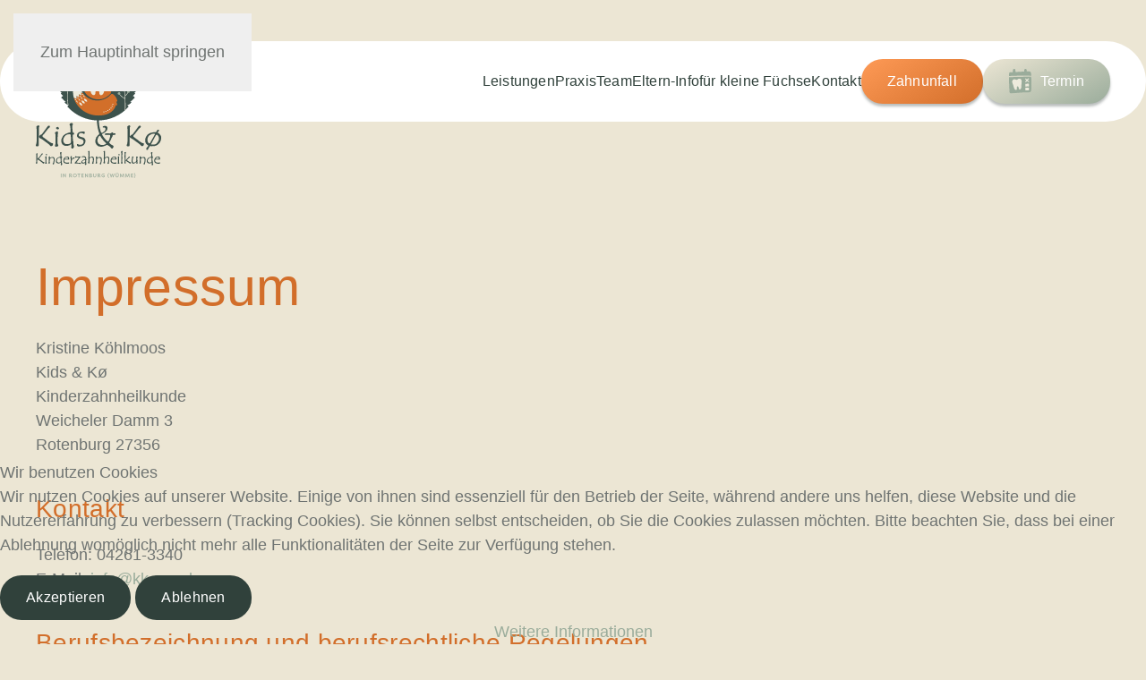

--- FILE ---
content_type: text/html; charset=utf-8
request_url: https://www.kk-row.de/impressum
body_size: 8233
content:
<!DOCTYPE html>
<html lang="de-de" dir="ltr">
    
<head>
<script type="text/javascript">  (function(){    function blockCookies(disableCookies, disableLocal, disableSession){    if(disableCookies == 1){    if(!document.__defineGetter__){    Object.defineProperty(document, 'cookie',{    get: function(){ return ''; },    set: function(){ return true;}    });    }else{    var oldSetter = document.__lookupSetter__('cookie');    if(oldSetter) {    Object.defineProperty(document, 'cookie', {    get: function(){ return ''; },    set: function(v){    if(v.match(/reDimCookieHint\=/) || v.match(/64bde831042e154a40b6246981718bdd\=/)) {    oldSetter.call(document, v);    }    return true;    }    });    }    }    var cookies = document.cookie.split(';');    for (var i = 0; i < cookies.length; i++) {    var cookie = cookies[i];    var pos = cookie.indexOf('=');    var name = '';    if(pos > -1){    name = cookie.substr(0, pos);    }else{    name = cookie;    }    if(name.match(/reDimCookieHint/)) {    document.cookie = name + '=; expires=Thu, 01 Jan 1970 00:00:00 GMT';    }    }    }    if(disableLocal == 1){    window.localStorage.clear();    window.localStorage.__proto__ = Object.create(window.Storage.prototype);    window.localStorage.__proto__.setItem = function(){ return undefined; };    }    if(disableSession == 1){    window.sessionStorage.clear();    window.sessionStorage.__proto__ = Object.create(window.Storage.prototype);    window.sessionStorage.__proto__.setItem = function(){ return undefined; };    }    }    blockCookies(1,1,1);    }());    </script>


        <meta name="viewport" content="width=device-width, initial-scale=1">
        <link rel="icon" href="/images/layout/favicon.png" sizes="any">
                <link rel="icon" href="/images/layout/favicon.svg" type="image/svg+xml">
                <link rel="apple-touch-icon" href="/images/layout/apple-touch-icon.png">
        <meta charset="utf-8">
	<meta property="og:locale" content="de-DE">
	<meta property="og:title" content="Impressum">
	<meta property="og:type" content="article">
	<meta property="og:site_name" content="Kids &amp; Kø">
	<meta property="og:url" content="https://www.kk-row.de/impressum">
	<meta property="og:image" content="https://www.kk-row.de/images/content/ogimage_frida_fuchs.jpg">
	<meta property="og:image:secure_url" content="https://www.kk-row.de/images/content/ogimage_frida_fuchs.jpg">
	<meta property="og:image:type" content="application/octet-stream">
	<meta property="og:image:width" content="1200">
	<meta property="og:image:height" content="630">
	<meta property="og:email" content="info@kk-row.de">
	<title>Impressum</title>
<link href="/media/vendor/joomla-custom-elements/css/joomla-alert.min.css?0.4.1" rel="stylesheet">
	<link href="/plugins/system/cookiehint/css/klarstyle.min.css?0ad02e" rel="stylesheet">
	<link href="/media/system/css/joomla-fontawesome.min.css?4.5.33" rel="preload" as="style" onload="this.onload=null;this.rel='stylesheet'">
	<link href="/templates/yootheme_kidsko/css/theme.12.css?1765982710" rel="stylesheet">
	<link href="/templates/yootheme_kidsko/css/custom.css?4.5.33" rel="stylesheet">
	<style>#redim-cookiehint-bottom {position: fixed; z-index: 99999; left: 0px; right: 0px; bottom: 0px; top: auto !important;}</style>
<script src="/media/vendor/jquery/js/jquery.min.js?3.7.1"></script>
	<script src="/media/legacy/js/jquery-noconflict.min.js?504da4"></script>
	<script type="application/json" class="joomla-script-options new">{"joomla.jtext":{"ERROR":"Fehler","MESSAGE":"Nachricht","NOTICE":"Hinweis","WARNING":"Warnung","JCLOSE":"Schließen","JOK":"OK","JOPEN":"Öffnen"},"system.paths":{"root":"","rootFull":"https:\/\/www.kk-row.de\/","base":"","baseFull":"https:\/\/www.kk-row.de\/"},"csrf.token":"2d923d04f587e421a9bc98180973a905"}</script>
	<script src="/media/system/js/core.min.js?a3d8f8"></script>
	<script src="/media/vendor/webcomponentsjs/js/webcomponents-bundle.min.js?2.8.0" nomodule defer></script>
	<script src="/media/system/js/joomla-hidden-mail.min.js?80d9c7" type="module"></script>
	<script src="/media/system/js/messages.min.js?9a4811" type="module"></script>
	<script src="/templates/yootheme/vendor/assets/uikit/dist/js/uikit.min.js?4.5.33"></script>
	<script src="/templates/yootheme/vendor/assets/uikit/dist/js/uikit-icons-balou.min.js?4.5.33"></script>
	<script src="/templates/yootheme/js/theme.js?4.5.33"></script>
	<script src="/templates/yootheme_kidsko/js/custom.min.js?4.5.33"></script>
	<script type="application/ld+json">{"@context":"https://schema.org","@graph":[{"@type":"Organization","@id":"https://www.kk-row.de/#/schema/Organization/base","name":"Kids & Kø","url":"https://www.kk-row.de/"},{"@type":"WebSite","@id":"https://www.kk-row.de/#/schema/WebSite/base","url":"https://www.kk-row.de/","name":"Kids & Kø","publisher":{"@id":"https://www.kk-row.de/#/schema/Organization/base"}},{"@type":"WebPage","@id":"https://www.kk-row.de/#/schema/WebPage/base","url":"https://www.kk-row.de/impressum","name":"Impressum","isPartOf":{"@id":"https://www.kk-row.de/#/schema/WebSite/base"},"about":{"@id":"https://www.kk-row.de/#/schema/Organization/base"},"inLanguage":"de-DE"},{"@type":"Article","@id":"https://www.kk-row.de/#/schema/com_content/article/10","name":"Impressum","headline":"Impressum","inLanguage":"de-DE","isPartOf":{"@id":"https://www.kk-row.de/#/schema/WebPage/base"}}]}</script>
	<script>window.yootheme ||= {}; var $theme = yootheme.theme = {"i18n":{"close":{"label":"Schlie\u00dfen"},"totop":{"label":"Zur\u00fcck nach oben"},"marker":{"label":"\u00d6ffnen"},"navbarToggleIcon":{"label":"Men\u00fc \u00f6ffnen"},"paginationPrevious":{"label":"Vorherige Seite"},"paginationNext":{"label":"N\u00e4chste Seite"},"searchIcon":{"toggle":"Suche \u00f6ffnen","submit":"Suche ausf\u00fchren"},"slider":{"next":"N\u00e4chste Folie","previous":"Vorherige Folie","slideX":"Folie %s","slideLabel":"%s von %s"},"slideshow":{"next":"N\u00e4chste Folie","previous":"Vorherige Folie","slideX":"Folie %s","slideLabel":"%s von %s"},"lightboxPanel":{"next":"N\u00e4chste Folie","previous":"Vorherige Folie","slideLabel":"%s von %s","close":"Schlie\u00dfen"}}};</script>
	<script data-preview="diff">UIkit.icon.add({"myicons--icon-mail":"<svg xmlns=\"http:\/\/www.w3.org\/2000\/svg\" viewBox=\"0 0 165.62 127.75\"><defs><style>.cls-1{fill:#edeadc}<\/style><\/defs><g><path fill=\"#9aac9b\" d=\"M163.69 18.46c-.22-3.75-.79-7.49-1.48-11.19-.75-3.99-3.21-6.55-7.4-6.83-4.39-.3-8.82-.55-13.21-.4-40.25 1.41-80.49 2.92-120.74 4.38-2.73.1-12.65-.13-15.25.39-3.49.7-4.19 4.87-4.45 6C.57 13.32.38 24.28.29 26.86c-1.05 30.84.93 61.58 3.03 92.31.44 6.49 3.09 8.72 9.56 8.57 1.42-.03 2.84-.28 4.26-.42 22.75-2.19 45.46-5.47 68.25-6.25 21.64-.74 43.37 1.11 65.06 1.86 6.76.23 10.35-2.22 11.68-8.8.95-4.7 1.43-9.5 1.93-14.28 2.85-27.14 1.21-54.27-.37-81.39Z\"\/><path d=\"M68.18 64.76c-11.54-9.68-22.67-19.83-34.12-29.62-5.12-4.38-10.56-8.41-15.91-12.51-2.02-1.55-4.24-1.61-5.82.59-1.56 2.18-.74 4.04 1.24 5.73C23.44 37.37 33.14 46 43.1 54.3c8.17 6.81 16.57 13.37 25 19.87 5.22 4.02 10.81 3.94 16.37.54 1.99-1.22 3.97-2.47 5.88-3.81 3.06-2.16 6.06-4.4 9.47-6.89 8.73 8.25 17.54 16.11 25.8 24.52 6.05 6.17 11.8 12.63 17.84 19.38 2.22 1.83 3.76 1.81 4.85 1.26 1.33-.67 3-3.78.78-6.44-.13-.16-.22-.3-.28-.44-13.94-15.01-26.29-30.73-42.82-42.12 12.77-11.15 25.2-22.02 37.9-33.11 3.72-3.97-2.3-8-5.1-6.07-17.22 15.45-34.43 30.9-53.56 44.05-8.06 5.54-9.62 5.93-17.02-.28ZM44.69 85.72c2.22-1.91 3.91-3.85 1.71-6.51-2.24-2.71-4.7-1.33-6.77.51-2.43 2.15-4.93 4.27-7.06 6.71-4.96 5.68-9.82 11.46-14.69 17.22-2.17 3.24 1.74 10.28 5.96 5.08.1-.12.18-.22.27-.32 6.3-8.16 12.8-15.98 20.57-22.69Z\" class=\"cls-1\"\/><\/g><\/svg>","myicons--icon-phone":"<svg xmlns=\"http:\/\/www.w3.org\/2000\/svg\" viewBox=\"0 0 166.56 186.58\"><defs><style>.cls-1{fill:#edeadc}<\/style><\/defs><g><path fill=\"#9aac9b\" d=\"M166 125.63c-1.43-3.71-3.47-7.03-5.63-10.24-3.55-5.27-7.55-10.22-11.9-14.84-7.31-7.78-12.51-15.07-21.98-6.24-.2.18-.37.39-.58.55-10.22 8.08-25.76 8.49-36.27 1.4-9.37-6.33-15.12-15.37-17.76-26.17-2.22-9.08-1.53-18.02 4.29-25.93 6.28-8.52 5.61-9.57-.35-18.85-4.24-6.61-10.14-11.87-14.96-18.03-7.82-10-15.02-9.22-23.69-.57-4.4 4.38-7.43 9.86-10.47 15.26-4.51 7.99-4.95 16.54-3.29 25.25 1.37 7.18 4.5 13.85 7.74 20.31 8.4 16.73 20.09 31.16 32.65 44.94 5.4 5.93 12.18 10.12 18.23 15.21 9.44 7.93 20.32 12.76 31.96 16.18 4.91 1.45 6.14 3.29 6.91 8.06.46 2.85-1.26 7.9 4.84 7.46.71-.05.59 1.04.63 1.67.37 5.91-.54 11.5-3.98 16.5-3.15 4.58-6.33 4.34-9.2-.53-1.93-3.27-2.89-6.92-5.24-10.14-2.29-3.13-4.88-5.09-8.23-5.95-5.19-1.35-11.62 3.81-13.1 9.26-.89 3.29-2.45 6.71-4.65 9.26-2.62 3.04-5.97 3.6-9.08-.02-2.66-3.09-2.66-6.98-3.58-10.58-2.1-8.25-11.12-12.13-18.34-7.14-3.94 2.72-5.45 6.75-6.68 11.03-.85 2.97-1.6 6.37-4.92 7.26-4.18 1.11-7.63-1.06-9.91-5.48-.83-1.61-1.65-3.3-2-5.05a3.5 3.5 0 0 0-.17-.59c-.35-1.27-.78-3.02-1.58-4.72-.12-.36-.32-.72-.58-1.09-.87-1.46-2.11-2.74-3.89-3.52-10.32-4.48-16.05 5.84-17.19 9.39-1.4 4.34-.81 9.08-2.63 13.36-.54 1.26-2.68 2.76-.37 3.93 2.25 1.14 3.13-.84 4.02-2.59.45-.89.46-1.75.65-2.64 1.19-5.6 2.5-16.12 6.96-17.81 3.49-1.33 9.71-.45 12.67 9.35.03.02.05.02.07.04.98 3.63 3.16 6.7 5.89 9.51 1.33 1.37 2.98 1.87 4.91 2.17 4.92.74 9.47-3.83 11.31-9.28.84-2.47 1.84-4.84 2.97-7.19 1.86-3.85 5.08-4.61 8.87-4.53 3.7.08 4.78 2.96 5.73 5.61 1.34 3.74 2.09 7.69 3.38 11.45 2.05 5.98 9.99 7.74 14.52 3.46 3.82-3.61 4.64-8.67 6.64-13.15 1.57-3.52 3.69-6.63 7.98-6.5 4.16.13 7 2.63 8.64 6.42.87 2.02 1.66 4.07 2.45 6.12 1.63 4.24 4.08 7.8 8.96 8.26 4.94.47 7.16-3.1 8.96-6.99 2.27-4.92 3.73-10.06 3.74-15.49 0-1.86.66-3.67 2.18-3.78 3.56-.26 3.46-2.49 3.49-4.95.08-8.14.74-8.62 8.46-10.69 7.21-1.93 14.29-4.41 19.75-9.97 2.11-2.15 2.96-4.27 1.74-7.42ZM50.92 14.33c-1.04-1.24-1.73-3.13-.24-4.34 1.43-1.16 2.72.23 3.73 1.32 4.8 5.19 10.43 9.61 14.48 15.5 1.87 2.7 2.7 10.33 2.65 10.99-.15 1.91-.47 4.24-2.62 4.38-2.34.15-2.61-2.25-2.77-4.11-.6-6.77-4.42-11.87-8.68-16.71-2.12-2.4-4.48-4.59-6.55-7.04Z\"\/><path d=\"M119.32 111.93c-4.13.41-8.31.34-12.42-.25-3.59-.51-7.19-1.23-10.54-3.06-1.22-.66-3.12-1.26-2.39-3.02.67-1.63 2.3-.68 3.55-.29 10.47 3.26 20.51 3.25 30.39-2.53 6.97-4.08 12.98-2.39 17.86 4.11 1.75 2.34 3.18 4.93 4.66 7.46.85 1.45 1.33 2.99-.34 4.3-1.72 1.35-3.3.74-4.63-.54-1.98-1.92-3.38-4.47-6.09-5.58-4.44-1.81-9-2.13-13.74-1.37-2.08.33-4.17.56-6.3.78ZM71.55 35.2c0 1.27.04 1.94 0 2.61-.15 1.91-.47 4.24-2.62 4.38-2.34.15-2.61-2.25-2.77-4.11-.6-6.77-4.42-11.87-8.68-16.71-2.12-2.4-4.48-4.59-6.55-7.04-1.04-1.24-1.73-3.13-.24-4.34 1.43-1.16 2.72.23 3.73 1.32 4.8 5.19 10.43 9.61 14.48 15.5 1.87 2.7 2.22 4 2.66 8.38Z\" class=\"cls-1\"\/><\/g><\/svg>"})</script>

    </head>
    <body class="">

        <div class="uk-hidden-visually uk-notification uk-notification-top-left uk-width-auto">
            <div class="uk-notification-message">
                <a href="#tm-main" class="uk-link-reset">Zum Hauptinhalt springen</a>
            </div>
        </div>

        
        
        <div class="tm-page">

                        


<header class="tm-header-mobile uk-hidden@l">


        <div uk-sticky show-on-up animation="uk-animation-slide-top" cls-active="uk-navbar-sticky" sel-target=".uk-navbar-container">
    
        <div class="uk-navbar-container">

            <div class="uk-container uk-container-expand">
                <nav class="uk-navbar" uk-navbar="{&quot;align&quot;:&quot;left&quot;,&quot;container&quot;:&quot;.tm-header-mobile &gt; [uk-sticky]&quot;,&quot;boundary&quot;:&quot;.tm-header-mobile .uk-navbar-container&quot;}">

                                        <div class="uk-navbar-left ">

                                                    <a href="https://www.kk-row.de/" aria-label="Zurück zur Startseite" class="uk-logo uk-navbar-item">
    <img alt=" " loading="eager" width="200" src="/images/layout/logo-compact.svg"></a>
                        
                                                    
                        
                        
                    </div>
                    
                    
                                        <div class="uk-navbar-right">

                        
                                                    <a uk-toggle href="#tm-dialog-mobile" class="uk-navbar-toggle">

        
        <div uk-navbar-toggle-icon></div>

        
    </a>
                        
                    </div>
                    
                </nav>
            </div>

        </div>

        </div>
    



        <div id="tm-dialog-mobile" uk-offcanvas="container: true; overlay: true" mode="reveal" flip>
        <div class="uk-offcanvas-bar uk-flex uk-flex-column">

                        <button class="uk-offcanvas-close uk-close-large" type="button" uk-close uk-toggle="cls: uk-close-large; mode: media; media: @s"></button>
            
                        <div class="uk-margin-auto-vertical uk-text-center">
                
<div class="uk-panel" id="module-menu-dialog-mobile">

    
    
<ul class="uk-nav uk-nav-primary uk-nav- uk-nav-divider uk-nav-center" uk-scrollspy-nav="closest: li; scroll: true;">
    
	<li class="item-102"><a href="/leistungen">Leistungen</a></li>
	<li class="item-103"><a href="/praxis">Praxis</a></li>
	<li class="item-104"><a href="/team">Team</a></li>
	<li class="item-105"><a href="/eltern-info">Eltern-Info</a></li>
	<li class="item-106"><a href="/kleine-fuechse">für kleine Füchse</a></li>
	<li class="item-107"><a href="/kontakt">Kontakt</a></li>
	<li class="item-108"><a href="tel:042613340" class="d-lg-none d-xxl-flex"><img src="/images/layout/icon-phone.svg" width="15px" class="uk-margin-small-right" alt loading="eager"> 04261-3340</a></li>
	<li class="item-109"><a href="/zahnunfall" class="uk-button uk-button-danger">Zahnunfall</a></li>
	<li class="item-110"><a href="/#termin" class="uk-button uk-button-primary"><img src="/images/layout/icon-termin.svg" width="15px" class="uk-margin-small-right" alt loading="eager"> Termin</a></li></ul>

</div>

            </div>
            
            
        </div>
    </div>
    
    
    

</header>




<header class="tm-header uk-visible@l">



        <div uk-sticky media="@l" show-on-up animation="uk-animation-slide-top" cls-active="uk-navbar-sticky" sel-target=".uk-navbar-container">
    
        <div class="uk-navbar-container">

            <div class="uk-container uk-container-xlarge">
                <nav class="uk-navbar" uk-navbar="{&quot;align&quot;:&quot;left&quot;,&quot;container&quot;:&quot;.tm-header &gt; [uk-sticky]&quot;,&quot;boundary&quot;:&quot;.tm-header .uk-navbar-container&quot;}">

                                        <div class="uk-navbar-left ">

                                                    <a href="https://www.kk-row.de/" aria-label="Zurück zur Startseite" class="uk-logo uk-navbar-item">
     </a>
                        
                        
                        
                    </div>
                    
                    
                                        <div class="uk-navbar-right">

                                                    
<ul class="uk-navbar-nav" uk-scrollspy-nav="closest: li; scroll: true; target: &gt; * &gt; a[href];">
    
	<li class="item-102"><a href="/leistungen">Leistungen</a></li>
	<li class="item-103"><a href="/praxis">Praxis</a></li>
	<li class="item-104"><a href="/team">Team</a></li>
	<li class="item-105"><a href="/eltern-info">Eltern-Info</a></li>
	<li class="item-106"><a href="/kleine-fuechse">für kleine Füchse</a></li>
	<li class="item-107"><a href="/kontakt">Kontakt</a></li>
	<li class="item-108"><a href="tel:042613340" class="d-lg-none d-xxl-flex uk-preserve-width"><img src="/images/layout/icon-phone.svg" width="25px" class="uk-margin-small-right" alt loading="eager"> 04261-3340</a></li>
	<li class="item-109"><a href="/zahnunfall" class="uk-button uk-button-danger">Zahnunfall</a></li>
	<li class="item-110"><a href="/#termin" class="uk-button uk-button-primary uk-preserve-width"><img src="/images/layout/icon-termin.svg" width="25px" class="uk-margin-small-right" alt loading="eager"> Termin</a></li></ul>

                        
                                                    
                        
                    </div>
                    
                </nav>
            </div>

        </div>

        </div>
    







</header>

            
            

            <main id="tm-main" >

                
                <div id="system-message-container" aria-live="polite"></div>

                <!-- Builder #template-yNxFRLi7 -->
<div class="uk-section-default uk-section uk-section-large">
    
        
        
        
            
                                <div class="uk-container">                
                    <div class="uk-grid tm-grid-expand uk-child-width-1-1 uk-grid-margin">
<div class="uk-width-1-1">
    
        
            
            
            
                
                    
<h1 class="uk-heading-small">        Impressum    </h1><div class="uk-panel uk-margin"><p>Kristine Köhlmoos<br>Kids &amp; Kø<br>Kinderzahnheilkunde<br>Weicheler Damm 3<br>Rotenburg 27356</p>
<h2>Kontakt</h2>
<p>Telefon: 04261-3340<br>E-Mail: <joomla-hidden-mail  is-link="1" is-email="1" first="aW5mbw==" last="a2stcm93LmRl" text="aW5mb0Bray1yb3cuZGU=" base="" >Diese E-Mail-Adresse ist vor Spambots geschützt! Zur Anzeige muss JavaScript eingeschaltet sein.</joomla-hidden-mail></p>
<h2>Berufsbezeichnung und berufsrechtliche Regelungen</h2>
<p>Berufsbezeichnung:<br>Zahnarzt</p>
<p>Zuständige Kammer:<br>Zahnärztekammer Niedersachsen<br>Zeißstraße 11A, 30519 Hannover<br>www.zkn.de<br><br>Kassenzahnärztliche Vereinigung Niedersachsen<br>Zeißstraße 11A, 30519 Hannover<br>www.kzvn.de</p>
<p>Verliehen in:<br>Deutschland</p>
<p>Es gelten folgende berufsrechtliche Regelungen:</p>
<p>Heilberufe Kammergesetz, Zahnheilkundegesetz, Berufsordnung<br>einsehbar unter: <a href="https://zkn.de/publikationen/gesetzliche-grundlagen.html" target="_blank" rel="noopener noreferrer">https://zkn.de/publikationen/gesetzliche-grundlagen.html</a></p>
<p>Gebührenordnung für Zahnärzte (GOZ)<br>einsehbar unter: <a href="https://zkn.de/praxis-team/gebuehrenordnung.html" target="_blank" rel="noopener noreferrer">https://zkn.de/praxis-team/gebuehrenordnung.html</a></p>
<h2>Redaktionell verantwortlich</h2>
<p>Kristine Köhlmoos</p>
<h2>Verbraucher­streit­beilegung/Universal­schlichtungs­stelle</h2>
<p>Wir sind nicht bereit oder verpflichtet, an Streitbeilegungsverfahren vor einer Verbraucherschlichtungsstelle teilzunehmen.</p>
<hr class="mt-4">
<h3>Konzeption, Design, Fotos und technische Umsetzung:</h3>
<p><a href="https://www.klar-agentur.de" target="_blank" rel="noopener">klar Werbeagentur GmbH</a></p>
<hr>
<h3>Illustrationen:</h3>
<p>Ute Schellenberger</p></div>
                
            
        
    
</div></div>
                                </div>                
            
        
    
</div>

                
            </main>

            

                        <footer>
                <!-- Builder #footer -->
<div class="uk-section-secondary uk-section">
    
        
        
        
            
                                <div class="uk-container uk-container-xlarge">                
                    <div class="uk-grid tm-grid-expand uk-grid-margin" uk-grid>
<div class="uk-width-1-2@s uk-width-1-5@m uk-width-auto@l">
    
        
            
            
            
                
                    
<div class="uk-margin">
        <a class="el-link" href="/"><img src="/images/layout/logo-light.svg" width="150" class="el-image" alt loading="lazy"></a>    
    
</div>
                
            
        
    
</div>
<div class="uk-grid-item-match uk-flex-bottom uk-width-1-2@s uk-width-1-5@m uk-width-auto@l">
    
        
            
            
                        <div class="uk-panel uk-width-1-1">            
                
                    <div class="uk-panel uk-text-emphasis uk-margin"><p>Weicheler Damm 3<br />27356 Rotenburg</p></div>
<ul class="uk-list uk-list-collapse">
    
    
                <li class="el-item">            
        <a href="mailto:empfang@kk-row.de" class="uk-link-toggle">    
        <div class="uk-grid uk-grid-small uk-child-width-expand uk-flex-nowrap uk-flex-middle">            <div class="uk-width-auto uk-link-muted"><span class="el-image uk-text-emphasis" uk-icon="icon: myicons--icon-mail; width: 20; height: 20;"></span></div>            <div>
                <div class="el-content uk-panel uk-text-muted"><span class="uk-link-muted uk-margin-remove-last-child"><p><joomla-hidden-mail  is-link="1" is-email="1" first="ZW1wZmFuZw==" last="a2stcm93LmRl" text="ZW1wZmFuZ0Bray1yb3cuZGU=" base="" >Diese E-Mail-Adresse ist vor Spambots geschützt! Zur Anzeige muss JavaScript eingeschaltet sein.</joomla-hidden-mail></p></span></div>            </div>
        </div>
        </a>    
        </li>                <li class="el-item">            
        <a href="tel:042613340" class="uk-link-toggle">    
        <div class="uk-grid uk-grid-small uk-child-width-expand uk-flex-nowrap uk-flex-middle">            <div class="uk-width-auto uk-link-muted"><span class="el-image uk-text-emphasis" uk-icon="icon: myicons--icon-phone; width: 20; height: 20;"></span></div>            <div>
                <div class="el-content uk-panel uk-text-muted"><span class="uk-link-muted uk-margin-remove-last-child"><p>04261-3340</p></span></div>            </div>
        </div>
        </a>    
        </li>        
    
    
</ul>
                
                        </div>            
        
    
</div>
<div class="uk-grid-item-match uk-flex-bottom uk-width-1-1@s uk-width-1-5@m uk-width-auto@l">
    
        
            
            
                        <div class="uk-panel uk-width-1-1">            
                
                    <div class="uk-panel uk-margin"><div class="uk-grid tm-grid-expand uk-grid-margin" uk-grid>
<div class="uk-grid-item-match uk-flex-middle uk-width-1-2@s uk-width-auto@m">
    
        
            
            
                        <div class="uk-panel uk-width-1-1">            
                
                    
<div class="uk-margin uk-text-center@l">
        <picture>
<source type="image/webp" srcset="/templates/yootheme/cache/25/kristine-250e1443.webp 120w, /templates/yootheme/cache/1c/kristine-1c49329a.webp 240w" sizes="(min-width: 120px) 120px">
<img src="/templates/yootheme/cache/35/kristine-3590c968.jpeg" width="120" height="120" class="el-image uk-border-circle" alt loading="lazy">
</picture>    
    
</div>
                
                        </div>            
        
    
</div>
<div class="uk-grid-item-match uk-flex-middle uk-width-1-2@s uk-width-auto@m">
    
        
            
            
                        <div class="uk-panel uk-width-1-1">            
                
                    
<div class="uk-h4 uk-text-secondary">        Wir freuen uns auf euch!    </div><div class="uk-panel uk-text-emphasis uk-margin"><p>Zahnärztin<br />Kristine Köhlmoos<br />und Team</p></div>
                
                        </div>            
        
    
</div></div></div>
                
                        </div>            
        
    
</div>
<div class="uk-grid-item-match uk-flex-bottom uk-width-1-1@s uk-width-2-5@m uk-width-auto@l">
    
        
            
            
                        <div class="uk-panel uk-width-1-1">            
                
                    
<div class="uk-text-right@l">
    <ul class="uk-margin-remove-bottom uk-subnav uk-flex-right@l" uk-margin>        <li class="el-item ">
    <a class="el-link" href="/leistungen">Leistungen</a></li>
        <li class="el-item ">
    <a class="el-link" href="/praxis">Praxis</a></li>
        <li class="el-item ">
    <a class="el-link" href="/team">Team</a></li>
        <li class="el-item ">
    <a class="el-link" href="/eltern-info">Eltern-Info</a></li>
        <li class="el-item ">
    <a class="el-link" href="/kleine-fuechse">für kleine Füchse</a></li>
        <li class="el-item ">
    <a class="el-link" href="/kontakt">Kontakt</a></li>
        </ul>
</div><div class="uk-panel uk-margin"><div class="uk-grid tm-grid-expand uk-grid-margin" uk-grid>
<div class="uk-grid-item-match uk-flex-middle uk-width-expand@m">
    
        
            
            
                        <div class="uk-panel uk-width-1-1">            
                
                    
<div class="uk-margin-medium uk-margin-remove-bottom uk-text-right@l">
    <ul class="uk-margin-remove-bottom uk-subnav uk-flex-right@l" uk-margin>        <li class="el-item ">
    <a class="el-link" href="/impressum">Impressum</a></li>
        <li class="el-item ">
    <a class="el-link" href="/datenschutz">Datenschutz</a></li>
        </ul>
</div>
                
                        </div>            
        
    
</div>
<div class="uk-grid-item-match uk-flex-middle uk-width-auto@m">
    
        
            
            
                        <div class="uk-panel uk-width-1-1">            
                
                    
<div class="uk-margin uk-text-right@l">
        <div class="uk-flex-middle uk-grid-small uk-child-width-auto uk-flex-right@l" uk-grid>    
    
                <div class="el-item">
        
        
<a class="el-content uk-button uk-button-danger" href="/zahnunfall">
    
        Zahnunfall    
    
</a>


                </div>
        
    
                <div class="el-item">
        
        
<a class="el-content uk-button uk-button-default" href="/?rCH=3">
    
        Cookie    
    
</a>


                </div>
        
    
        </div>    
</div>

                
                        </div>            
        
    
</div></div></div>
                
                        </div>            
        
    
</div></div>
                                </div>                
            
        
    
</div>            </footer>
            
        </div>

        
        

    
<script type="text/javascript">   function cookiehintsubmitnoc(obj) {     if (confirm("Eine Ablehnung wird die Funktionen der Website beeinträchtigen. Möchten Sie wirklich ablehnen?")) {       document.cookie = 'reDimCookieHint=-1; expires=0; path=/';       cookiehintfadeOut(document.getElementById('redim-cookiehint-bottom'));       return true;     } else {       return false;     }   } </script> <div id="redim-cookiehint-bottom">   <div id="redim-cookiehint">     <div class="cookiehead">       <span class="headline">Wir benutzen Cookies</span>     </div>     <div class="cookiecontent">   <p>Wir nutzen Cookies auf unserer Website. Einige von ihnen sind essenziell für den Betrieb der Seite, während andere uns helfen, diese Website und die Nutzererfahrung zu verbessern (Tracking Cookies). Sie können selbst entscheiden, ob Sie die Cookies zulassen möchten. Bitte beachten Sie, dass bei einer Ablehnung womöglich nicht mehr alle Funktionalitäten der Seite zur Verfügung stehen.</p>    </div>     <div class="cookiebuttons">      <form class="reset" method="post">        <button id="cookiehintsubmit" onclick="return cookiehintsubmit(this);" data-href="https://www.kk-row.de/impressum?rCH=2"          type="submit" name="rCH" value="2"          class="btn btn-secondary">Akzeptieren</button>                 <button id="cookiehintsubmitno" onclick="return cookiehintsubmitnoc(this);" data-href="https://www.kk-row.de/impressum?rCH=-2"            type="submit" name="rCH" value="-2"            class="btn btn-secondary">Ablehnen</button>               <div class="text-center" id="cookiehintinfo">                 <a target="_self" href="/datenschutz">Weitere Informationen</a>                             </div>      </form>     </div>     <div class="clr"></div>   </div> </div>     <script type="text/javascript">        if (!navigator.cookieEnabled) {         document.addEventListener("DOMContentLoaded", function (event) {           document.getElementById('redim-cookiehint-bottom').remove();         });       }        function cookiehintfadeOut(el) {         el.style.opacity = 1;         (function fade() {           if ((el.style.opacity -= .1) < 0) {             el.style.display = "none";           } else {             requestAnimationFrame(fade);           }         })();       }             function cookiehintsubmit(obj) {         document.cookie = 'reDimCookieHint=1; expires=Mon, 23 Mar 2026 23:59:59 GMT;; path=/';         cookiehintfadeOut(document.getElementById('redim-cookiehint-bottom'));         return true;       }        function cookiehintsubmitno(obj) {         document.cookie = 'reDimCookieHint=-1; expires=0; path=/';         cookiehintfadeOut(document.getElementById('redim-cookiehint-bottom'));         return true;       }     </script>     
</body>
</html>


--- FILE ---
content_type: text/css
request_url: https://www.kk-row.de/templates/yootheme_kidsko/css/custom.css?4.5.33
body_size: 681
content:
.gradient-primary-tb{background:linear-gradient(to bottom, #007bff 0%, #6c757d 100%)}.gradient-primary-diag{background:linear-gradient(154deg, #007bff 0%, #6c757d 100%)}.tm-header{padding-top:2rem}.tm-header .uk-navbar-container:not(.uk-navbar-transparent){background:rgba(0,0,0,0)}.tm-header .uk-container{background-color:#fff;border-radius:50px}.tm-header .uk-container .uk-navbar-nav{padding-top:20px;padding-bottom:20px}@media(min-width: 1600px){.tm-header .uk-container .uk-navbar-nav{gap:36px}.tm-header .uk-container .uk-navbar-nav>li>a{font-size:17px}}.tm-header .uk-container .uk-navbar-nav .uk-button{padding:0 28px;color:#fff}.tm-header .uk-container .uk-navbar-nav .uk-button:hover{color:#fff}.tm-header .uk-sticky .uk-logo{position:absolute;top:-1rem;left:0;width:140px;height:180px;content:"";background-image:url("../../../images/layout/logo.svg");background-size:100%;background-repeat:no-repeat}@media(min-width: 1400px){.tm-header .uk-sticky .uk-logo{width:200px;height:245px}}.tm-header .uk-sticky-fixed .uk-container{box-shadow:0px 3px 3px rgba(26,40,35,.3019607843)}.tm-header .uk-sticky-fixed .uk-logo{top:28px;height:50px !important;background-image:url("../../../images/layout/logo-compact.svg")}.tm-header-mobile .uk-navbar-toggle-icon svg{width:28px !important;height:28px !important}.uk-offcanvas .uk-nav .uk-button{color:#fff}.uk-offcanvas .uk-nav .uk-button:hover{color:#fff}.img-floral{position:relative}.img-floral .el-image{position:relative;z-index:100}.img-floral::after{content:"";position:absolute;width:50%;height:50%;left:-5%;bottom:-5%;background-image:url("../../../images/layout/floral-v1.svg");background-size:cover;background-repeat:no-repeat;z-index:101}.img-floral::before{content:"";position:absolute;width:16%;height:52%;right:-3%;top:0;background-image:url("../../../images/layout/floral-v2.svg");background-size:cover;background-repeat:no-repeat;z-index:99}.img-farn{position:relative}.img-farn .el-image{position:relative;z-index:100;padding-right:3rem}.img-farn::after{content:"";position:absolute;width:47%;height:72%;right:-4%;bottom:-5%;background-image:url("../../../images/layout/farn.png");background-size:cover;background-repeat:no-repeat;z-index:101}.img-frida{position:relative}.img-frida .el-image{position:relative;z-index:100}.img-frida::before{content:"";position:absolute;width:39%;height:77%;right:-7%;top:4%;background-image:url("../../../images/content/frida-ecke.png");background-size:cover;background-repeat:no-repeat;z-index:99}.mask-top-beige{position:relative}.mask-top-beige::after{content:"";position:absolute;top:-1px;left:0;background-image:url("../../../images/layout/mask-top-beige.svg");background-size:102%;background-position:50% 0;background-repeat:no-repeat;width:100vw;height:6.9vw}.mask-top-beige .uk-container{position:relative;z-index:1}.mask-bottom-lightgreen,.mask-bottom-beige{position:relative}.mask-bottom-lightgreen::after,.mask-bottom-beige::after{content:"";position:absolute;bottom:-1px;left:0;background-image:url("../../../images/layout/mask-bottom-lightgreen.svg");background-size:102%;background-position:50% 0;background-repeat:no-repeat;width:100vw;height:6.1vw}.mask-bottom-lightgreen .uk-container,.mask-bottom-beige .uk-container{position:relative;z-index:1}.mask-bottom-beige::after{background-image:url("../../../images/layout/mask-bottom-beige.svg")}.grid-badge-images .el-item{position:relative;padding-top:120px;margin-top:100px}.grid-badge-images .el-item .el-image{position:absolute;top:-100px;right:50px}.freundebuch-orange .uk-container,.freundebuch-gruen .uk-container,.freundebuch-beige .uk-container{background-repeat:no-repeat;background-size:100% 100%;padding:2rem 15px}@media(min-width: 768px){.freundebuch-orange .uk-container,.freundebuch-gruen .uk-container,.freundebuch-beige .uk-container{padding:3rem}}@media(min-width: 992px){.freundebuch-orange .uk-container,.freundebuch-gruen .uk-container,.freundebuch-beige .uk-container{padding:4rem}}.freundebuch-orange .uk-card-default,.freundebuch-gruen .uk-card-default,.freundebuch-beige .uk-card-default{background-color:#fff !important}.freundebuch-orange .uk-container{background-image:url("../../../images/layout/freundebuch-orange.png")}.freundebuch-gruen .uk-container{background-image:url("../../../images/layout/freundebuch-gruen.png")}.freundebuch-beige p{color:#30413b !important}.freundebuch-beige .uk-container{background-image:url("../../../images/layout/freundebuch-beige.png")}

--- FILE ---
content_type: image/svg+xml
request_url: https://www.kk-row.de/images/layout/icon-termin.svg
body_size: 1018
content:
<?xml version="1.0" encoding="UTF-8"?><svg id="Ebene_2" xmlns="http://www.w3.org/2000/svg" viewBox="0 0 133.61 146.75"><defs><style>.cls-1{fill:#edeadc;}.cls-2{fill:#9aac9b;}</style></defs><g id="Ebene_1-2"><path class="cls-2" d="m131.69,27.46c-.22-3.75-.79-1.49-1.48-5.19-.75-3.99-3.21-6.55-7.4-6.83-4.39-.3-8.82-.55-13.21-.4-1.26.04-2.49.09-3.69.13-.03-1.27-.09-2.57-.19-3.82-.46-5.62.24-10.55-6.36-11.29-6.73-.75-8.27,4.46-8.68,9.78-.24,3.09-.39,4.52-.41,5.98-19.97.94-31.37,1.9-51.84,2.87.06-2.21.03-4.87-.18-7.34-.46-5.62.24-10.55-6.36-11.29-6.73-.75-8.27,4.46-8.68,9.78-.4,5.19-.57,5.71-.22,9.49-.71.03-1.41.05-2.14.08-2.73.1-12.65-.13-15.25.39-3.49.7-4.19,4.87-4.45,6-.59,2.51-.78,7.47-.87,10.05-.08,2.33-.14,4.72-.19,7.16,29.35-3.66,101.35-2.6,132.31-2.24-.23-4.63-.48-9.1-.73-13.32Z"/><path class="cls-2" d="m133.11,104.76c.92-18.22.45-38.92-.39-57.6-9.28-.24-18.29-.43-27.28-.25-12.94.26-77.73,1.52-105.42,2.43-.22,28.57,1.5,62.4,3.3,88.83.44,6.49,3.09,8.72,9.56,8.57,1.42-.03,2.84-.28,4.26-.42,22.75-2.19,45.46-5.47,68.25-6.25.87-.03,1.67-.05,2.44-.08,6.2.07,15.02.82,31.21-.48,8.75-.7,13.02-4.41,13.75-13.09.52-6.2.43-12.47.37-18.7,0-.97-.04-1.97-.06-2.96Z"/><path class="cls-1" d="m73.91,66.24c-3.98-9.1-14.95-10.17-20.32-5.6l-3.02,2.42c-1.21.97-2.75,1.58-4.34,1.78-1.52.2-3.09.02-4.47-.55l-3.81-1.58c-9.72-3.75-16.73,3.16-18.32,8.37-.82,2.67-.68,5.57-.33,8.49.33,3.33,1.54,6.39,2.75,9.46,1.36,3.46,2.9,6.88,3.9,10.44,1.5,5.36,2.78,10.78,5.01,15.9,1.43,3.29,3.05,6.46,6.02,8.68,2.43,1.82,6.01,1.94,7.84.21,1.43-1.35,1.67-3.17,1.71-4.98.06-2.39-.18-4.78-.08-7.17.11-2.61.75-5.12,2.43-7.24,1.21-1.53,2.79-1.73,4.32-.56,2.49,1.9,3.74,4.58,4.55,7.49.61,2.19,1.02,4.43,1.67,6.61.45,1.51,1.21,2.91,2.72,3.68,1.99,1.02,3.84.38,5.57-.64,2.8-1.64,3.82-4.48,4.63-7.37,1.38-4.91,1.72-9.97,1.67-15.02-.06-5.94.33-11.82,1.26-17.68.81-5.15.77-10.27-1.36-15.15Z"/><path class="cls-1" d="m118.7,90.72c-.03-.5-.1-1-.2-1.49-.1-.53-.43-.87-.99-.91-.59-.04-1.18-.07-1.76-.05-5.37.19-10.73.39-16.09.58-.36.01-1.69-.02-2.03.05-.47.09-.56.65-.59.8-.08.33-.1,1.8-.12,2.14-.14,4.11.12,8.21.4,12.31.06.87.41,1.16,1.27,1.14.19,0,.38-.04.57-.06,3.03-.29,6.06-.73,9.1-.83,2.88-.1,5.78.15,8.67.25.9.03,1.38-.3,1.56-1.17.13-.63.19-1.27.26-1.9.38-3.62.16-7.23-.05-10.85Z"/><path class="cls-1" d="m119.01,74.13c-.09-.07-.16-.13-.23-.2-2.59-2-5.13-4.03-7.58-6.16,1.95-2.09,3.99-4.1,6.17-5.98,1.62-1.4,2.85-2.8,1.25-4.74-1.63-1.98-3.42-.97-4.94.37-1.77,1.57-3.6,3.11-5.14,4.89-.49.56-.97,1.14-1.46,1.7-1.68-1.62-3.3-3.3-4.84-5.08-1.4-1.62-2.8-2.85-4.74-1.25-1.98,1.63-.97,3.42.37,4.94,1.57,1.77,3.11,3.6,4.89,5.15.21.18.42.36.63.54-1.85,2.18-3.7,4.37-5.55,6.56-1.58,2.36,1.27,7.49,4.34,3.71.07-.09.13-.16.2-.23,1.69-2.19,3.4-4.35,5.17-6.44,2.58,2.2,5.17,4.39,7.76,6.58,2.36,1.58,7.49-1.27,3.71-4.34Z"/><path class="cls-1" d="m118.7,113.96c-.03-.5-.1-1-.2-1.49-.1-.53-.43-.87-.99-.91-.59-.04-1.18-.07-1.76-.05-5.37.19-10.73.39-16.09.58-.36.01-1.69-.02-2.03.05-.47.09-.56.65-.59.8-.08.33-.1,1.8-.12,2.14-.14,4.11.12,8.21.4,12.31.06.87.41,1.16,1.27,1.14.19,0,.38-.04.57-.06,3.03-.29,6.06-.73,9.1-.83,2.88-.1,5.78.15,8.67.25.9.03,1.38-.3,1.56-1.17.13-.63.19-1.27.26-1.9.38-3.62.16-7.23-.05-10.85Z"/></g></svg>

--- FILE ---
content_type: image/svg+xml
request_url: https://www.kk-row.de/images/layout/logo-light.svg
body_size: 15851
content:
<?xml version="1.0" encoding="UTF-8"?><svg id="Ebene_2" xmlns="http://www.w3.org/2000/svg" viewBox="0 0 444.22 543.3"><defs><style>.cls-1{fill:#3d524c;}.cls-2{fill:#21352e;}.cls-3{fill:#d26f2a;}.cls-4{fill:#edeadc;}.cls-5{fill:#9aac9b;}</style></defs><g id="Ebene_1-2"><path class="cls-5" d="m5.58,460.52v-1.05c0-.46.15-.82.45-1.1l.1-.1.03-.14c.1-.51.11-.67.11-.77,0-.54-.12-.99-.35-1.35-.34-.52-.74-.63-1.02-.63l-1.24.36c-.75.26-1.37.6-1.84,1.02-.54.47-.8.9-.8,1.3,0,.14.05.27.17.43.36,3.29.55,7.63.55,12.89,0,7.35-.14,12.1-.41,14.15-.32,2.46-.74,3.34-1.04,3.64l-.09.1-.02.13c-.07.46-.11.75-.11.86,0,1.13.59,1.78,1.62,1.78.25,0,.48-.03.68-.1.19-.06.26-.06.26-.06.07,0,.18.01.38.08.26.09.43.12.57.12.51,0,.93-.31,1.25-.91.28-.52.42-1.18.42-1.97,0-.59-.04-1.37-.13-2.31-.08-.91-.13-1.57-.13-1.95,0-.06.02-.7.28-6.74.19-4.37.28-10.33.28-17.69Z"/><path class="cls-5" d="m28.97,486.46l-.14-.05-.14.05c-.22.07-.32.08-.35.08-.06,0-.33-.04-1.58-.46-1.02-.35-1.15-.57-1.15-.58v-.21l-.17-.13c-.08-.06-.21-.14-.61-.27-.19-.06-.35-.12-.48-.17-.19-.24-.42-.44-.69-.59-.22-.12-.44-.29-.67-.5-.29-.27-.73-.53-1.35-.8-.27-.22-.66-.57-1.18-1.05-.56-.52-1.02-.9-1.35-1.12-.3-.2-.84-.59-1.61-1.17-.78-.58-1.72-1.27-2.82-2.06-1.08-.77-1.87-1.41-2.37-1.91-.44-.44-.65-.94-.65-1.54,0,0,0-.19.38-.77.3-.47.55-.91.7-1.25.03-.05.12-.13.25-.27.17-.17.4-.38.7-.65l1.19-1.09,1.67-2.38,2.15-2.63c1.38-1.62,1.74-2.27,1.8-2.63,1.36-1.42,2.55-2.47,3.54-3.14l.12-.13c.28-.46.42-.9.42-1.32v-.2c0-.4-.08-.78-.24-1.13l-.09-.19-.2-.04c-.41-.09-1.39-.12-2.74.21l-.15.04-3.65,5.25c-.95,1.32-2.17,2.96-3.62,4.87-1.46,1.92-2.38,3.2-2.72,3.77-.02.02-.12.14-.72.6-.44.34-.81.63-1.09.86-.39.08-.78.19-1.17.33l-.12.04-.07.1c-.47.65-1.15,1.31-2.01,1.96l-.09.1c-.33.47-.49.89-.49,1.29,0,.76.68,1.5,2.19,2.36,1.63.63,3.46,1.74,5.46,3.31,2.04,1.6,4.34,3.31,6.83,5.08,2.45,1.75,4,3.08,4.6,3.97.71,1.05,1.54,1.58,2.47,1.58s1.68-.38,2.29-1.12c.58-.71.88-1.63.88-2.71,0-.53-.2-1.24-1.17-1.6Z"/><path class="cls-5" d="m38.12,488.44c-.21-.38-.35-.8-.41-1.26-.07-.5-.13-1.24-.19-2.21-.06-.96-.09-2.01-.09-3.11,0-1.94.13-4.51.4-7.64.27-3.2.4-5.12.4-5.89,0-.66,0-2.42-1.06-2.42-.21,0-.37.03-.48.09l-1.46.64c-1.09.46-1.42.66-1.57.78-.33.24-.49.64-.49,1.17,0,.74.16,1.38.48,1.91.33.55.36.72.36.72l-.05,1.64.2,9.29c0,2.81-.06,4.78-.19,5.85-.3.42-.51.99-.65,1.77-.14.79-.21,1.36-.21,1.75,0,.27.16.54.53.86.33.3.72.45,1.16.45.14,0,.35-.04.66-.12.23-.06.42-.09.55-.09h.15c.18,0,.5-.06,1.55-.48,1.09-.44,1.37-.64,1.37-.99v-.23l-.19-.12c-.05-.72-.3-1.51-.76-2.36Z"/><path class="cls-5" d="m38.99,458.89c-.59-.28-1.01-.51-1.26-.7l-.19-.08h-.14c-.55,0-1.11.26-1.66.78-.56.53-.84,1-.84,1.43,0,.19.04.35.95,1.27.63.64,1.26.97,1.87.97.55,0,1.1-.25,1.62-.74.53-.5.8-1,.8-1.5,0-.58-.39-1.07-1.16-1.43Z"/><path class="cls-5" d="m59.45,468.38c-.77,0-1.73.1-2.86.29l-.19-.03-.09.22s-.09.09-.45.33c-.09.01-.22.03-.38.06-.21.04-.39.07-.53.08h-.12s-.1.09-.1.09c-.76.6-1.92.91-3.53.91-.18,0-.24.03-.94.69-.15,0-.26-.05-.36-.15-.11-.11-.15-.23-.15-.38,0-.03.01-.24.29-1.12.22-.69.33-1.33.33-1.88,0-.35,0-1.42-.78-1.42-.1,0-.2.02-.6.22-.21.1-.47.17-.75.21-.42,0-.8.25-1.13.75-.19.29-.39.46-.6.52-1.18.35-1.43,1.12-1.42,1.76l.07.63.12.11c.36.31.96,1.67.96,7.34,0,3.42-.14,6.27-.43,8.49-.27,2.12-.46,2.8-.55,3.02l-.11.11c-.31.33-.47.75-.47,1.23,0,.23.08.97,1.07,1.05.44.47.76.67,1.07.67h.27l.11-.08c.41-.3.61-.33.67-.33,0,0,.08,0,.3.08l.37.12.2-.47c.3-.04.66-.21.94-.69.23-.4.35-.92.35-1.53l.05-.92c0-.11-.03-.27-.35-1.08-.19-.48-.29-1.01-.29-1.58v-1.21c0-1.26.07-3.15.21-5.61.17-3.15.23-3.7.22-3.72,0,0,.06-.07.3-.19.35-.19.61-.39.8-.6l.1-.18c.17-.67.92-1.32,2.21-1.93,1.37-.64,2.84-.96,4.4-.96,3.89,0,5.78,2.33,5.78,7.14,0,2.41-.3,4.84-.88,7.22-.58,2.35-1.21,3.94-1.88,4.72-.79.92-1.18,1.7-1.18,2.37,0,.52.32,1,.94,1.42.57.39,1.22.58,1.91.58,1.25,0,2.04-.67,2.28-1.93l.03-.14-.07-.13c-.04-.08-.06-.15-.06-.22,0-.57.24-1.77.7-3.56,1.06-4.25,1.6-8.04,1.6-11.29,0-6.06-2.49-9.13-7.39-9.13Z"/><path class="cls-5" d="m92.92,491.94l.02-.18c0-.24-.15-.43-.48-.58l.07-.57c0-.43-.06-1.18-.2-2.28-.12-1.06-.19-1.91-.19-2.54,0-.51.05-1.07.15-1.67l.02-.15-.08-.13c-.16-.28-.37-.59-.63-.94-.31-2.49-.47-4.77-.47-6.76,0-2.79.07-3.97.12-4.46.18.03.22.1.88-.18.27-.11.43-.13.52-.13h.58l.04-.38c.03-.32.09-.73.18-1.24.07-.44-.02-1.22-1.41-1.51-.31-.08-.42-.17-.43-.22l-.13-.45-.5.2c-.1-.17-.14-.33-.14-.48,0-.03,0-.1.04-.27.04-.2.06-.32.06-.43,0-.06,0-.17-.3-2.59-.19-1.56-.29-3.69-.29-6.34l-.05-1.29c0-.48.11-.81.33-.96l.17-.12v-.21c.02-.43.1-.87.23-1.33.22-.74.23-.89.23-.99,0-.56-.26-.71-.39-.72-.02,0-.13-.07-.55-.39-.46-.35-.87-.52-1.23-.52-.45,0-1.06.26-1.92.82-.65.04-1.59.44-1.59,2.36,0,.49.06.92.17,1.28l.06.18.17.08c.3.14.49.29.55.45.04.11.16.72.43,3.93.2,2.42.31,4.73.31,6.89,0,.58-.16.58-.27.58-.57,0-1.19.17-1.85.5l-.1-.22-.31.04c-.48.06-1.28.34-2.52.89-1.15.51-2.25.92-3.27,1.22l-.1.05c-1.2.75-2.31,1.56-3.3,2.42-1.04.9-1.71,1.66-2.05,2.34-.32.62-.74,1.47-1.27,2.54-.55,1.11-.88,1.92-1.01,2.48-.13.56-.19,1.51-.19,2.9,0,.87.22,2,.66,3.48.45,1.51,1.44,2.76,2.93,3.71,1.47.95,3.2,1.43,5.16,1.43,1.25,0,2.49-.17,3.7-.52,1.24-.35,2.69-1.14,4.42-2.4,0,0,.07-.04.29-.06.07,0,.14-.01.2-.02.25.74.37,1.57.37,2.47l-.05,2.88c0,.44-.09.91-.28,1.39l-.05.12.03.13c.23.93.46,1.62.69,2.12l.11.24h.27c.17,0,.38.08.61.24l.11.07h1.04l2.57-3.56-.98-2.43.06-.19Zm-9.13-20.9c.37-.09.7-.14.93-.14l1.11.13c.25.02.51.06.77.11v.3l.23.12c.06.03.27.11.64.24.31,4.25.47,7.56.47,9.86,0,2.73-.18,3.86-.34,4.32-.2.59-.92,1.13-2.15,1.6-1.3.5-2.82.75-4.51.75-2,0-3.56-.64-4.78-1.95-1.21-1.31-1.83-3.01-1.83-5.08s.75-4.03,2.22-6.04c1.46-1.99,3.3-3.35,5.47-4.04h1.09l.67-.17Z"/><path class="cls-5" d="m118.21,474.88c.03-.11.05-.21.05-.3s-.02-.18-.17-.59c-.08-.23-.15-.55-.19-.94-.27-2.56-1.09-4.29-2.44-5.13-1.3-.81-2.53-1.21-3.64-1.21-.61,0-1.39.08-2.34.25-.9.16-1.55.35-1.97.59l-.74-.04c-.42,0-.84.16-1.26.48-.33.25-.57.42-.75.5-1.8,1.11-3.17,2.2-4.07,3.25-.9,1.05-1.71,2.53-2.41,4.41-.7,1.87-1.05,3.74-1.05,5.56,0,1.36.29,2.79.88,4.24.59,1.48,1.54,2.7,2.81,3.63,1.26.92,3.2,1.67,5.79,2.22,2.6.56,4.19.83,4.88.83h1.4l1.52-.06.62.11c.76,0,1.44-.35,2-1.05.55-.67.83-1.47.83-2.37,0-.42-.11-.88-.34-1.42l-.12-.29-.31.03c-.54.06-1.08.26-1.61.6-.55.36-.72.39-.73.39h-1.71s-1.07.13-1.07.13c-.77.08-1.42.13-1.93.13-1.28,0-2.42-.16-3.39-.48-.97-.32-1.88-.79-2.72-1.42-1.76-1.25-2.08-1.52-2.12-1.56-.38-.47-.7-1.31-.94-2.48-.25-1.21-.38-2.04-.38-2.45,0-.48.07-1.02.2-1.61.43-.24.55-.56.57-.79,0,0,.05-.03.13-.04.32-.04.57-.11.76-.21,1.05-.22,2.23-.34,3.5-.34l2.53.1c.48,0,1.04-.05,1.67-.16.76-.13,1.03-.15,1.12-.15.2,0,.54.03,1,.1,1.05.15,1.54.14,2.17,0l.24.24.14.02c.29.03.41.1.46.13.24.17.34.23.49.23.23,0,.41-.16.54-.36h.36c1.01,0,1.52-.28,1.52-.83,0-.01,0-.03,0-.04.24-.31.36-.71.36-1.21,0-.25-.05-.47-.15-.65Zm-3.89-1.2c0,.54-.15,1.09-1.31,1.09l-8.9.33h-1.83l-.34-.11s0-.07.13-.21c.16-.18.38-.46.66-.82.28-.36.61-.76.98-1.21.36-.44.74-.85,1.13-1.24.37-.38.77-.71,1.11-.97.96-.45,1.33-.69,1.51-.85,1.32-.32,1.61-.36,1.67-.37.16,0,.42.02.78.05s.64.05.85.05c1.62.43,2.62.99,2.97,1.66.38.73.58,1.59.58,2.58Z"/><path class="cls-5" d="m136.33,469.99l-.11-.08h-.13c-.28,0-.88.07-2.91.63-1.53.43-2.83,1.13-3.87,2.08-.96.88-1.81,2.07-2.51,3.55-.03-.01-.04-.02-.05-.02l-.05-3.61c0-1.31.14-2.41.43-3.25.42-1.24.47-1.64.47-1.85v-.31c0-.13-.05-.28-.19-.54-.09-.16-.15-.28-.18-.34l-.06-.11-.11-.06c-.9-.51-1.88-.52-3.19.2-.75.41-1.15,1.05-1.15,1.85,0,.06.03.29.08.7.51,3.53.76,7.68.76,12.3l-.15,6.03c0,.42-.13,1.05-.4,1.89-.3.94-.44,1.64-.44,2.25v.3l.28.1c.52.19,1.13.28,1.81.28.51,0,.98-.02,1.42-.05h.15s.51-.52.51-.52c.46-.05,1.18-.33,1.18-1.56v-.37l-.08-.11c-.37-.51-.64-1.27-.81-2.28-.18-1.05-.26-1.79-.26-2.19,0-.11.1-.23.18-.32l.08-.08.03-.11c.04-.17.06-.38.06-.64,0-.22-.02-.53-.08-.94-.03-.21.01-.66.38-1.62l.03-.86c.45-.66.72-1.3.79-1.84.18-.49.58-1.19,1.2-2.06.61-.85,1.24-1.45,1.87-1.78.84-.43,1.19-.49,1.32-.49.2,0,.68.1,1.76.74l.1.06h.93l.12-.12c.41-.41.67-.84.78-1.26.07-.31.22-.65.44-1.01.29-.49.42-.82.42-1.07v-.31c0-.41-.28-.79-.85-1.19Z"/><path class="cls-5" d="m159.16,489.21l-.28-.18-.24.24s-.08.06-.4.06l-2.97.05c-2.39,0-4.75-.2-7.09-.59h-1.14c-.21-.17-.45-.31-.73-.39l-.38-.11-.07.18c-.16-.09-.35-.14-.6-.14h0l-.52.03-.15-.37h-.39c-.05-.14-.07-.29-.07-.45,0-.18,0-.72,1.05-1.15l.17-.07.07-.17c.07-.17.13-.41.2-.71,1.35-1.07,2.79-2.95,4.27-5.57.06-.09.14-.17.34-.17l.52.04-.1-.5c0-.12.19-.75,2.18-3.56l1.72-2.46c.63-.92,1.07-1.51,1.3-1.76.25-.28.49-.58.7-.91s.5-.77.88-1.37c.4-.64.61-.65.62-.65l.38.04.13-.72c0-.37-.17-.77-.51-1.17l-.16-.19-.25.05c-2.09.44-3.87.66-5.25.66l-4.01-.15h-1.82c-1.49,0-2.64-.16-3.42-.48-.28-.12-.68-.21-1.22-.26-.33-.03-.56-.12-.62-.24l-.18-.34-.35.14c-1.24.51-1.87,1.6-1.87,3.23,0,.35.05.76.15,1.2.07.28.22.94.73.94.17,0,.41-.05,1.51-.68.11.1.28.22.49.22.1,0,.25-.03.41-.18.35-.37,1.32-.82,3.87-.82l5.12.26h1.05s.07,0,.1,0c-.01.05-.03.12-.06.2-.1.3-.15.59-.15.86v.02c-4.28,6.22-8.44,11.57-12.36,15.89l-1.54,1.69c-.28.3-.42.73-.42,1.28,0,.62.17,1.12.51,1.48.78.82,1.08.69,1.65.16.13-.12.28-.19.48-.2l.67-.07c.18,0,.52.07,1.16.41l.46.24.12-.43c.1.02.19.03.28.03l.42-.03v-.33c2.79,0,7,.44,12.51,1.29.98.49,1.71.73,2.23.73.73,0,1.16-.48,1.16-1.29,0-.18,0-.33-.02-.46.22-.29.33-.63.33-1.02,0-.76-.33-1.13-.61-1.3Z"/><path class="cls-5" d="m179.03,476.54c-.19-.06-.33-.13-.42-.22v-.22c0-3.37-.66-6.01-1.97-7.85-1.34-1.88-3.25-2.84-5.67-2.84-2.87,0-4.83.29-6,.87-1.33.03-1.86.75-2.07,1.34-.39,1.13-.39,1.14-.39,1.23,0,.24.09,1.01,1.26,1.01.83,0,1.59-.36,2.25-1.07,1.07-.12,2.39-.18,3.95-.18.03,0,.11,0,.26.1.21.12.38.2.5.24,3.05,1.04,4.53,2.93,4.53,5.8,0,1.13-.18,1.42-.24,1.48-.18.2-.41.34-.67.43-.32.1-.78.21-1.38.31-2.36.4-4.92,1.57-7.61,3.48-2.8,1.98-4.16,3.85-4.16,5.72v.17s-.05.67-.05.67c0,.96.1,1.56.31,1.89.19.29.55.7,1.13,1.24.59.56,1.32.99,2.18,1.27,1.62.53,3.7.63,5.87-.12,2.56-.99,3.09-1.12,3.17-1.13l.36.03.08-.35c.02-.08.06-.15.12-.21h.06c.26,0,.5-.04.72-.13.03.16.06.45.06.96,0,1.06-.07,1.29-.07,1.3-.09.13-.23.31-.45.61-.42.82-.64,1.7-.64,2.6,0,.41.07.88.22,1.4l.09.31h.47c.14,0,.3.05.48.13.32.16.51.22.67.22.73,0,1.7-.63,3.04-1.97l.13-.13-.06-1.25.04-1.36-.28-1.36c-.2-.94-.3-1.72-.3-2.32,0-.38.01-.61.03-.75.17-.2.25-.43.25-.69l-.1-3.44c0-1.56.03-2.76.08-3.57.07-1.08.15-1.31.17-1.35.05-.1.15-.27.39-.52.32-.33.46-.6.46-.86v-.05c0-.28-.14-.66-.81-.86Zm-3.46,6.11c0,1.05-.52,2.27-1.53,3.64l-.08.11v.42c-.82.77-1.71,1.31-2.65,1.6-1.27.39-1.8.47-2.03.47-1.34,0-2.53-.37-3.53-1.09-.98-.7-1.45-1.53-1.45-2.54,0-1.43,1.22-2.84,3.63-4.19h.68l.11-.09c1.18-.94,2.75-1.42,4.66-1.42.88,0,1.42.31,1.7.98.33.76.49,1.47.49,2.11Z"/><path class="cls-5" d="m204.14,469.08c-.78-.86-1.91-1.47-3.45-1.8h-.44c-.34,0-.75.02-1.22.08l-1.43.15c-.56.05-1.15.2-1.77.42-.59.22-1.14.45-1.62.7-.47.24-1.08.57-1.83.98-.93.51-1.16.56-1.19.56-.14,0-.46,0-.69-.71-.14-.43-.3-1.84-.3-6.11l.1-5.78-.1-3.81c0-1.31.1-2.42.31-3.36.07-.72.11-1.18.11-1.37,0-1.77-.93-2.01-1.62-2.02l-.88.2c-.28.05-.58.1-.89.14-.33.04-.59.12-.81.22-.46.04-1.1.36-1.1,1.85,0,.31.06.62.18.92l.04.26h.3c.23.15.99,1.53.99,12.34,0,3.26-.02,5.8-.05,7.61-.81,1.05-1.21,1.96-1.21,2.79,0,.74.34,1.31.98,1.66-.02.36-.03.84-.03,1.47l.15,5.03c0,2.38-.46,4.47-1.36,6.21-.22.41-.25.54-.25.66,0,.18.04.35.11.52,0,.01.01.02.02.04-.09.15-.13.35-.13.65,0,.56.27.98.76,1.2.36.16.92.27,1.69.31.25.3.59.49,1.01.55l.13.02.12-.06c.07-.04.3-.18.68-.44.3-.2.62-.33.95-.37l.14-.02.1-.1c.22-.22.33-.36.33-.55,0-.57-.2-.85-.41-.99.01-.04.03-.08.05-.13.11-.26.16-.46.16-.62,0-.13-.03-.37-.25-1.1-.2-.65-.21-.86-.22-1l-.15-1.27c-.1-1.1-.15-2.18-.15-3.19s.05-2.5.14-4.54c.12-2.67.21-3.19.24-3.29.07-.21.11-.41.12-.59.01-.01.02-.02.02-.02.04,0,.12.02.28.08l.37.12.15-.36c.04-.1.09-.27.15-.53.01-.07.03-.11.02-.11.13-.05.35-.17.66-.34.26-.14.49-.22.67-.22h.33s.07-.32.07-.32c0-.01.15-.36,1.84-.9,1.29-.41,2.27-.62,2.92-.62,1.33,0,2.38.47,3.21,1.45.83.98,1.26,2.32,1.26,3.97v1.77c0,2.25-.29,4.66-.87,7.18-.58,2.52-1.24,4.52-1.95,5.95-.27.55-.33.74-.33.88,0,.44.3.82.88,1.15.71.39.87.42,1,.42.07,0,.2,0,.5-.09.16-.04.29-.06.39-.06h.46c.86,0,1.57-.5,2.11-1.47l.06-.11v-.13c-.03-.21-.11-.5-.25-.93-.14-.42-.17-.66-.17-.78v-.24c0-.11.13-.74.82-3.7.56-2.39.84-4.7.84-6.87,0-2.91-.11-5.01-.33-6.24-.23-1.29-.73-2.37-1.51-3.23Z"/><path class="cls-5" d="m226.57,468.38c-.77,0-1.73.1-2.86.29l-.19-.03-.09.22s-.09.09-.45.33c-.09.01-.22.03-.38.06-.21.04-.39.07-.53.08h-.12s-.1.09-.1.09c-.76.6-1.92.91-3.53.91-.18,0-.24.03-.94.69-.15,0-.26-.05-.36-.15-.11-.11-.15-.23-.15-.38,0-.03.01-.24.29-1.12.22-.69.33-1.33.33-1.88,0-.35,0-1.42-.78-1.42-.1,0-.2.02-.6.22-.21.1-.47.17-.75.21-.42,0-.8.25-1.13.75-.19.29-.39.46-.6.52-1.18.35-1.43,1.12-1.42,1.76l.07.63.12.11c.36.31.96,1.67.96,7.34,0,3.42-.14,6.27-.43,8.49-.27,2.12-.46,2.8-.55,3.02l-.11.11c-.31.33-.47.75-.47,1.23,0,.23.08.97,1.07,1.05.44.47.76.67,1.07.67h.27l.11-.08c.41-.3.61-.33.67-.33,0,0,.08,0,.3.08l.37.12.2-.47c.3-.04.66-.21.94-.69.23-.4.35-.92.35-1.53l.05-.92c0-.11-.03-.27-.35-1.08-.19-.48-.29-1.01-.29-1.58v-1.21c0-1.26.07-3.15.21-5.61.17-3.15.23-3.7.22-3.72,0,0,.06-.07.3-.19.35-.19.61-.39.8-.6l.1-.18c.17-.67.92-1.32,2.21-1.93,1.37-.64,2.84-.96,4.4-.96,3.89,0,5.78,2.33,5.78,7.14,0,2.41-.3,4.84-.88,7.22-.58,2.35-1.21,3.94-1.88,4.72-.79.92-1.18,1.7-1.18,2.37,0,.52.32,1,.94,1.42.57.39,1.22.58,1.91.58,1.25,0,2.04-.67,2.28-1.93l.03-.14-.07-.13c-.04-.08-.06-.15-.06-.22,0-.57.24-1.77.7-3.56,1.06-4.25,1.6-8.04,1.6-11.29,0-6.06-2.49-9.13-7.39-9.13Z"/><path class="cls-5" d="m258.74,469.08c-.78-.86-1.91-1.47-3.45-1.8h-.44c-.34,0-.75.02-1.22.08l-1.43.15c-.56.05-1.15.2-1.77.42-.59.22-1.14.45-1.62.7-.47.24-1.08.57-1.83.98-.93.51-1.16.56-1.19.56-.14,0-.46,0-.69-.71-.14-.43-.3-1.84-.3-6.11l.1-5.78-.1-3.81c0-1.31.1-2.42.31-3.36.07-.72.11-1.18.11-1.37,0-1.77-.97-2.01-1.62-2.02l-.88.2c-.28.05-.58.1-.89.14-.33.04-.59.12-.81.22-.46.04-1.1.36-1.1,1.85,0,.31.06.62.18.92l.04.26h.3c.23.15.99,1.53.99,12.34,0,3.26-.02,5.8-.05,7.61-.81,1.05-1.21,1.96-1.21,2.79,0,.74.34,1.31.98,1.66-.02.36-.03.84-.03,1.47l.15,5.03c0,2.38-.46,4.47-1.36,6.21-.22.41-.25.54-.25.66,0,.18.04.35.11.52,0,.01.01.02.02.04-.09.15-.13.35-.13.65,0,.56.27.98.76,1.2.36.16.92.27,1.69.31.25.3.59.49,1.01.55l.13.02.12-.06c.07-.04.3-.18.68-.44.3-.2.62-.33.95-.37l.14-.02.1-.1c.22-.22.33-.36.33-.55,0-.57-.2-.85-.41-.99.01-.04.03-.08.05-.13.11-.26.16-.46.16-.62,0-.13-.03-.37-.25-1.1-.2-.65-.21-.86-.22-1l-.15-1.27c-.1-1.1-.15-2.18-.15-3.19s.05-2.5.14-4.54c.12-2.67.21-3.19.24-3.29.07-.21.11-.41.12-.59.01-.01.02-.02.02-.02.04,0,.12.02.28.08l.37.12.15-.36c.04-.1.09-.27.15-.53.01-.07.03-.11.02-.11.13-.05.35-.17.66-.34.26-.14.49-.22.67-.22h.33s.07-.32.07-.32c0-.01.15-.36,1.84-.9,1.29-.41,2.27-.62,2.92-.62,1.33,0,2.38.47,3.21,1.45.83.98,1.26,2.32,1.26,3.97v1.77c0,2.25-.29,4.66-.87,7.18-.58,2.52-1.24,4.52-1.95,5.95-.27.55-.33.74-.33.88,0,.44.3.82.88,1.15.71.39.87.42,1,.42.07,0,.2,0,.5-.09.16-.04.29-.06.39-.06h.46c.86,0,1.57-.5,2.11-1.47l.06-.11v-.13c-.03-.21-.11-.5-.25-.93-.14-.42-.17-.66-.17-.78v-.24c0-.11.13-.74.82-3.7.56-2.39.84-4.7.84-6.87,0-2.91-.11-5.01-.33-6.24-.23-1.29-.73-2.37-1.51-3.23Z"/><path class="cls-5" d="m286,474.88c.03-.11.05-.21.05-.3s-.02-.18-.17-.59c-.08-.23-.15-.55-.19-.94-.27-2.56-1.09-4.29-2.44-5.13-1.3-.81-2.53-1.21-3.64-1.21-.61,0-1.39.08-2.34.25-.9.16-1.55.35-1.97.59l-.74-.04c-.42,0-.84.16-1.26.48-.33.25-.57.42-.75.5-1.8,1.11-3.17,2.2-4.07,3.25-.9,1.05-1.71,2.53-2.41,4.41-.7,1.87-1.05,3.74-1.05,5.56,0,1.36.29,2.79.88,4.24s1.54,2.7,2.81,3.63c1.26.92,3.2,1.67,5.79,2.22,2.6.56,4.19.83,4.88.83h1.4l1.52-.06.62.11c.76,0,1.44-.35,2-1.05.55-.67.83-1.47.83-2.37,0-.42-.11-.88-.34-1.42l-.12-.29-.31.03c-.54.06-1.08.26-1.61.6-.55.36-.72.39-.73.39h-1.71s-1.07.13-1.07.13c-.77.08-1.42.13-1.93.13-1.28,0-2.42-.16-3.39-.48-.97-.32-1.88-.79-2.72-1.42-1.76-1.25-2.08-1.52-2.12-1.56-.38-.47-.7-1.31-.94-2.48-.25-1.21-.38-2.04-.38-2.45,0-.48.07-1.02.2-1.61.43-.24.55-.56.57-.79,0,0,.05-.03.13-.04.32-.04.57-.11.76-.21,1.05-.22,2.23-.34,3.5-.34l2.53.1c.48,0,1.04-.05,1.67-.16.76-.13,1.03-.15,1.12-.15.2,0,.54.03,1,.1,1.06.15,1.54.14,2.17,0l.24.24.14.02c.29.03.41.1.46.13.24.17.34.23.49.23.23,0,.41-.16.54-.36h.36c1.01,0,1.52-.28,1.52-.83,0-.01,0-.03,0-.04.24-.31.36-.71.36-1.21,0-.25-.05-.47-.15-.65Zm-3.89-1.2c0,.54-.15,1.09-1.31,1.09l-8.9.33h-1.83l-.34-.11s0-.07.13-.21c.16-.18.38-.46.66-.82.28-.36.61-.76.98-1.21.36-.44.74-.85,1.13-1.24.37-.38.77-.71,1.11-.97.96-.45,1.33-.69,1.51-.85,1.32-.32,1.61-.36,1.67-.37.16,0,.42.02.78.05s.64.05.85.05c1.62.43,2.62.99,2.97,1.66.38.73.58,1.59.58,2.58Z"/><path class="cls-5" d="m295.41,488.44c-.21-.38-.35-.8-.41-1.26-.07-.5-.13-1.24-.19-2.21-.06-.96-.09-2.01-.09-3.11,0-1.94.13-4.51.4-7.64.27-3.2.4-5.12.4-5.89,0-.66,0-2.42-1.06-2.42-.21,0-.37.03-.48.09l-1.46.64c-1.09.46-1.42.66-1.57.78-.33.24-.49.64-.49,1.17,0,.74.16,1.38.48,1.91.33.55.36.72.36.72l-.05,1.64.2,9.29c0,2.81-.06,4.78-.19,5.85-.3.42-.51.99-.65,1.77-.14.79-.21,1.36-.21,1.75,0,.27.16.54.53.86.33.3.72.45,1.16.45.14,0,.35-.04.66-.12.23-.06.42-.09.55-.09h.15c.18,0,.5-.06,1.55-.48,1.09-.44,1.37-.64,1.37-.99v-.23l-.19-.12c-.05-.72-.3-1.51-.76-2.36Z"/><path class="cls-5" d="m296.27,458.89c-.59-.28-1.01-.51-1.26-.7l-.19-.08h-.14c-.55,0-1.11.26-1.66.78-.56.53-.84,1-.84,1.43,0,.19.04.35.95,1.27.63.64,1.26.97,1.87.97.55,0,1.1-.25,1.62-.74.53-.5.8-1,.8-1.5,0-.58-.39-1.07-1.16-1.43Z"/><path class="cls-5" d="m307.78,449.57l.15-.19-.09-.22c-.62-1.63-1.38-2.42-2.31-2.42-.51,0-1.02.17-1.53.51-.49.33-.91.79-1.23,1.39-.33.6-.5,1.4-.5,2.39v.13l.07.11c.1.15.12.23.13.23h0s-.1,1.13-.1,1.13c0,.59.11,1.19.33,1.79l.21,6.2-.21,4.14.31,5.88v8.93c0,3.06-.13,5.51-.37,7.23-.33,1.08-.33,1.24-.33,1.35l.05,1.28c0,.21-.03.31-.02.33l-.39.05v.42c0,1.22,1.74,1.7,2.31,1.86l.14.04.14-.06c.25-.11.48-.24.68-.38.38.27.8.19,1.21-.17.48-.05.78-.18.95-.39.1-.13.25-.37.48-1.15l.05-.16-.07-.15c-.07-.14-.25-.43-.52-.86-.23-.35-.38-.91-.45-1.67-.07-.7-.19-1.21-.39-1.54.07-.15.1-.34.1-.58l-.05-.41.1-11.4-.05-10.01.1-7.35-.1-2.93c0-.87.11-1.53.32-1.95.22-.46.53-.93.9-1.4Z"/><path class="cls-5" d="m318.3,488.44c-.06-.15-.2-.8-.25-3.54-.04-2.08-.06-3.95-.06-5.6l.05-15.78c0-.93.05-2.43.15-4.47.1-2.02.23-3.37.4-4,.17-.67.28-1.09.31-1.23,0,0,.03-.04.15-.1l.19-.09.04-.21c.04-.2.06-.4.06-.6v-.21c0-.21-.11-.39-.28-.48-.28-.54-.5-.9-.67-1.09-.61-.66-1.45-.5-3.63.6l-.17.08-.05.18c-.11.41-.17.82-.17,1.21,0,.64.06,1.43.18,2.36l.18,1.24-.26,8.06.15,14.93c0,6.84-.23,8.66-.38,9.13l-.14.19c-.15.22-.22.45-.22.67,0,.58.16,1.06.47,1.43.33.39.74.6,1.21.6.3,0,.6-.05.91-.15.29-.09.38-.11.36-.11l.57.05c.81,0,1.25-.72,1.32-2.14v-.17s-.11-.13-.11-.13c-.04-.04-.15-.2-.32-.64Z"/><path class="cls-5" d="m334.53,486.66c-.74-.06-1.54-.3-2.36-.69-.85-.41-1.94-1.05-3.25-1.9l-4.13-2.75c-1.69-1.06-2.17-1.49-2.31-1.65.06-.11.22-.37.68-.88.53-.59,1.37-1.44,2.5-2.52l3.48-3.34c1.47-1.43,1.8-1.69,1.85-1.72.05-.02.18-.06.44-.06.22,0,.31.02.33.03l.25.08.18-.19c.57-.61.86-1.36.86-2.23,0-.69-.26-1.22-.76-1.59l-.11-.08h-.34c-.08,0-.11-.02-.11-.03l-.12-.12h-.33c-.5,0-1.04.27-1.58.8-.55.54-.78.56-.81.56h-.28l-.11.26c-.24.6-.49,1.08-.72,1.42l-1,1.4c-.41.56-.86,1.11-1.35,1.64-.51.55-1.15,1.22-1.93,2-.79.79-1.31,1.33-1.55,1.62-.11.14-.19.21-.23.24l-.29-.29-.27.47c-.3.51-.71.83-1.27.96l-.11.02-.08.07c-1.09,1-1.65,2.2-1.65,3.56v.38l1.03.11c.14.05.87.44,4.15,2.49,2.66,1.65,4.68,2.97,6.02,3.91,1.32.93,2.28,1.66,2.84,2.17.65.59.73.79.73.82v.33l.32.08c.31.08.55.12.74.12.52,0,1.22-.21,1.66-1.17.09-.08.27-.21.62-.45.62-.41.75-.94.75-1.31,0-.46-.2-.92-.58-1.35-.62-.74-1.21-1.13-1.8-1.2Z"/><path class="cls-5" d="m360.6,490.05c0-.17.03-.59.08-1.26.29-.16.43-.38.43-.64,0-.28-.22-.5-.55-.74-.15-.11-.21-.2-.21-.24,0-.14-.04-.45-.24-1.61-.14-.82-.21-1.42-.21-1.76,0-.61.12-1.1.35-1.44.34-.51.49-.85.49-1.12,0-.19-.03-.35-.08-.49l-.06-.11c-.44-.57-.73-1.26-.84-2.06-.12-.87-.18-1.69-.18-2.44s.06-1.53.17-2.35c.12-.81.31-1.68.58-2.57l.85-2.77.02-.12c0-1.15-.31-1.73-.93-1.73l-1.83.34c-.48.11-.87.25-1.18.43-.43-.21-.82-.22-1.18.03-.04.03-.17.1-.49.22l-.27.1v.29c0,.91.15,1.43.52,1.71.05.03.31.26.47,1.51.12.98.19,2.91.19,5.75,0,1.12-.06,2.16-.18,3.07-.12.91-.29,1.72-.52,2.42-.23.69-.49,1.25-.78,1.69-.2.29-.8.89-2.55,2.09-1.44.98-2.54,1.67-3.27,2.05-.96.49-1.25.53-1.29.53l-.85-.05-.39.05c-.77,0-1.59-.51-2.43-1.52-.86-1.03-1.3-2.7-1.3-4.98,0-.8.16-2.15.47-4.04l.83-5.5c.25-1.64.84-2.88,1.77-3.73l.7-.8-.09-.23c-.13-.34-.39-.67-.77-.98l-.11-.09h-.3c-.21,0-.47-.05-.8-.16-.54-.18-.74-.2-.86-.2-.34,0-.77.13-1.32.4-.58.29-.82.38-.92.41-.52.15-.56.54-.56.76l.24.57c.14.33.15.46.15.46,0,.03-.03.28-.35,2.14-.24,1.4-.58,3.74-1,6.94-.43,3.28-.64,5.15-.64,5.72,0,1.28.17,2.46.49,3.49.34,1.07.73,1.84,1.19,2.37.44.5,1.02,1.01,1.71,1.51.76.55,1.38.81,1.9.81.07,0,.18,0,3.85-.57l.14-.02.1-.1c.06-.06.26-.21.94-.46,1.27-.65,2.75-1.71,4.4-3.16,1.42-1.29,1.85-1.35,1.92-1.35.21,0,.45.04.53.57.1.59.15,1.05.15,1.36,0,.12-.03.25-.1.38-.12.25-.18.56-.18.96,0,.15.02.29.05.41-.1.31-.15.55-.15.74,0,.39.14,1.29,1.47,1.29.64,0,1.55-.24,2.8-.75l.98-.39-.9-.36c-.02-.07-.07-.26-.07-.69Z"/><path class="cls-5" d="m381.78,468.38c-.77,0-1.73.1-2.86.29l-.19-.03-.09.22s-.09.09-.45.33c-.09.01-.22.03-.38.06-.21.04-.39.07-.53.08h-.12s-.1.09-.1.09c-.76.6-1.92.91-3.53.91-.18,0-.24.03-.94.69-.15,0-.26-.05-.36-.15-.11-.11-.15-.23-.15-.38,0-.03.01-.24.29-1.12.22-.69.33-1.33.33-1.88,0-.35,0-1.42-.78-1.42-.1,0-.2.02-.6.22-.21.1-.47.17-.75.21-.42,0-.8.25-1.13.75-.19.29-.39.46-.6.52-1.18.35-1.43,1.12-1.42,1.76l.07.63.12.11c.36.31.96,1.67.96,7.34,0,3.42-.14,6.27-.43,8.49-.27,2.12-.46,2.8-.55,3.02l-.11.11c-.31.33-.47.75-.47,1.23,0,.23.08.97,1.07,1.05.44.47.76.67,1.07.67h.27l.11-.08c.41-.3.61-.33.67-.33,0,0,.08,0,.3.08l.37.12.2-.47c.3-.04.66-.21.94-.69.23-.4.35-.92.35-1.53l.05-.92c0-.11-.03-.27-.35-1.08-.19-.48-.29-1.01-.29-1.58v-1.21c0-1.26.07-3.15.21-5.61.17-3.15.23-3.7.22-3.72,0,0,.06-.07.3-.19.35-.19.61-.39.8-.6l.1-.18c.17-.67.92-1.32,2.21-1.93,1.37-.64,2.84-.96,4.4-.96,3.89,0,5.78,2.33,5.78,7.14,0,2.41-.3,4.84-.88,7.22-.58,2.35-1.21,3.94-1.88,4.72-.79.92-1.18,1.7-1.18,2.37,0,.52.32,1,.94,1.42.57.39,1.22.58,1.91.58,1.25,0,2.04-.67,2.28-1.93l.03-.14-.07-.13c-.04-.08-.06-.15-.06-.22,0-.57.24-1.77.7-3.56,1.06-4.25,1.6-8.04,1.6-11.29,0-6.06-2.49-9.13-7.39-9.13Z"/><path class="cls-5" d="m415.25,491.94l.02-.18c0-.24-.15-.43-.48-.58l.07-.57c0-.43-.06-1.18-.2-2.28-.12-1.06-.19-1.91-.19-2.54,0-.51.05-1.07.15-1.67l.02-.15-.08-.13c-.16-.28-.37-.59-.63-.94-.31-2.49-.47-4.77-.47-6.76,0-2.79.07-3.97.12-4.46.18.03.22.1.88-.18.27-.11.43-.13.52-.13h.58l.04-.38c.03-.32.09-.73.18-1.24.07-.44-.02-1.22-1.41-1.51-.31-.08-.42-.17-.43-.22l-.13-.45-.5.2c-.1-.17-.14-.33-.14-.48,0-.03,0-.1.04-.27.04-.2.06-.32.06-.43,0-.06,0-.17-.3-2.59-.19-1.56-.29-3.69-.29-6.34l-.05-1.29c0-.48.11-.81.33-.96l.17-.12v-.21c.02-.43.1-.87.23-1.33.22-.74.23-.89.23-.99,0-.56-.26-.71-.39-.72-.02,0-.13-.07-.55-.39-.46-.35-.87-.52-1.23-.52-.45,0-1.06.26-1.92.82-.65.04-1.59.44-1.59,2.36,0,.49.06.92.17,1.28l.06.18.17.08c.3.14.49.29.55.45.04.11.16.72.43,3.93.2,2.42.31,4.73.31,6.89,0,.58-.16.58-.27.58-.57,0-1.19.17-1.85.5l-.1-.22-.31.04c-.48.06-1.28.34-2.52.89-1.15.51-2.25.92-3.27,1.22l-.1.05c-1.2.75-2.31,1.56-3.3,2.42-1.04.9-1.71,1.66-2.05,2.34-.32.62-.74,1.47-1.27,2.54-.55,1.11-.88,1.92-1.01,2.48-.13.56-.19,1.51-.19,2.9,0,.87.22,2,.66,3.48.45,1.51,1.44,2.76,2.93,3.71,1.47.95,3.2,1.43,5.16,1.43,1.25,0,2.49-.17,3.7-.52,1.24-.35,2.69-1.14,4.42-2.4,0,0,.07-.04.29-.06.07,0,.14-.01.2-.02.25.74.37,1.57.37,2.47l-.05,2.88c0,.44-.09.91-.28,1.39l-.05.12.03.13c.23.93.46,1.62.69,2.12l.11.24h.27c.17,0,.38.08.61.24l.11.07h1.04l2.57-3.56-.98-2.43.06-.19Zm-9.13-20.9c.37-.09.7-.14.93-.14l1.11.13c.25.02.51.06.77.11v.3l.23.12c.06.03.27.11.64.24.31,4.25.47,7.56.47,9.86,0,2.73-.18,3.86-.34,4.32-.2.59-.92,1.13-2.15,1.6-1.3.5-2.82.75-4.51.75-2,0-3.56-.64-4.78-1.95-1.21-1.31-1.83-3.01-1.83-5.08s.75-4.03,2.22-6.04c1.46-1.99,3.3-3.35,5.47-4.04h1.09l.67-.17Z"/><path class="cls-5" d="m423.68,478.05s.05-.03.13-.04c.32-.04.57-.11.76-.21,1.05-.22,2.23-.34,3.5-.34l2.53.1c.48,0,1.04-.05,1.67-.16.76-.13,1.03-.15,1.12-.15.2,0,.54.03,1,.1,1.05.15,1.54.14,2.17,0l.24.24.14.02c.29.03.41.1.46.13.24.17.34.23.49.23.23,0,.41-.16.54-.36h.36c1.01,0,1.52-.28,1.52-.83,0-.01,0-.03,0-.04.24-.31.36-.71.36-1.21,0-.25-.05-.47-.15-.65.03-.11.05-.21.05-.3s-.02-.18-.17-.59c-.08-.23-.15-.55-.19-.94-.27-2.56-1.09-4.29-2.44-5.13-1.3-.81-2.53-1.21-3.64-1.21-.61,0-1.39.08-2.34.25-.9.16-1.55.35-1.97.59l-.74-.04c-.42,0-.84.16-1.26.48-.33.25-.57.42-.75.5-1.8,1.11-3.17,2.2-4.07,3.25-.9,1.05-1.71,2.53-2.41,4.41-.7,1.87-1.05,3.74-1.05,5.56,0,1.36.29,2.79.88,4.24.59,1.48,1.54,2.7,2.81,3.63,1.26.92,3.2,1.67,5.79,2.22,2.6.56,4.19.83,4.88.83h1.4l1.52-.06.62.11c.76,0,1.44-.35,2-1.05.55-.67.83-1.47.83-2.37,0-.42-.11-.88-.34-1.42l-.12-.29-.31.03c-.54.06-1.08.26-1.61.6-.55.36-.72.39-.73.39h-1.71s-1.07.13-1.07.13c-.77.08-1.42.13-1.93.13-1.28,0-2.42-.16-3.39-.48-.97-.32-1.88-.79-2.72-1.42-1.76-1.25-2.08-1.52-2.12-1.56-.38-.47-.7-1.31-.94-2.48-.25-1.21-.38-2.04-.38-2.45,0-.48.07-1.02.2-1.61.43-.24.55-.56.57-.79Zm.59-3.05s0-.07.13-.21c.16-.18.38-.46.66-.82.28-.36.61-.76.98-1.21.36-.44.74-.85,1.13-1.24.37-.38.77-.71,1.11-.97.96-.45,1.33-.69,1.51-.85,1.32-.32,1.61-.36,1.67-.37.16,0,.42.02.78.05s.64.05.85.05c1.62.43,2.62.99,2.97,1.66.38.73.58,1.59.58,2.58,0,.54-.15,1.09-1.31,1.09l-8.9.33h-1.83l-.34-.11Z"/><path class="cls-4" d="m90.95,540.6h-2.35v-12.85h2.35v12.85Z"/><path class="cls-4" d="m98.4,531.94v8.67h-2.35v-12.85h1.78l6.35,8.61v-8.61h2.35v12.85h-1.76l-6.37-8.67Z"/><path class="cls-4" d="m124.82,535.76c.22,1.38.92,3.01,2.28,3.01.55,0,1.06-.24,1.41-.57l.83,1.62c-.73.64-1.49.99-2.57.99-3.03,0-3.97-3.45-4.09-4.92h-2.17v4.72h-2.35v-12.85h5.54c2.55,0,4,1.93,4,4.13,0,1.87-1.08,3.41-2.88,3.87Zm-1.49-1.74c1.21,0,1.98-.88,1.98-2.15s-.79-2.17-1.98-2.17h-2.83v4.32h2.83Z"/><path class="cls-4" d="m138.49,527.55c3.67,0,6.72,2.97,6.72,6.63s-3.05,6.63-6.72,6.63-6.72-2.97-6.72-6.63,3.05-6.63,6.72-6.63Zm0,11.13c2.37,0,4.33-1.91,4.33-4.5s-1.97-4.5-4.33-4.5-4.33,1.91-4.33,4.5,1.97,4.5,4.33,4.5Z"/><path class="cls-4" d="m157.86,527.75v1.89h-3.97v10.96h-2.35v-10.96h-3.93v-1.89h10.25Z"/><path class="cls-4" d="m161.52,540.6v-12.85h8.35v1.89h-6v3.73h5.23v1.87h-5.23v3.49h6v1.87h-8.35Z"/><path class="cls-4" d="m176.61,531.94v8.67h-2.35v-12.85h1.78l6.35,8.61v-8.61h2.35v12.85h-1.76l-6.37-8.67Z"/><path class="cls-4" d="m196.69,533.99c1.8.24,2.9,1.63,2.9,3.1,0,2.11-1.78,3.51-4.42,3.51h-5.29v-12.85h4.72c2.52,0,4.39,1.29,4.39,3.41,0,1.21-.75,2.37-2.3,2.83Zm-2.86-.7c2.13,0,2.75-1.03,2.75-2,0-1.1-.94-1.65-1.98-1.65h-2.37v3.65h1.6Zm-1.6,1.71v3.73h2.94c1.16,0,2.02-.66,2.02-1.69s-.66-2.04-3.01-2.04h-1.95Z"/><path class="cls-4" d="m214.1,527.75v8.04c0,3.29-2.39,5.01-5.2,5.01s-5.2-1.73-5.2-5.01v-8.04h2.35v8.04c0,2,1.3,2.99,2.85,2.99s2.85-.99,2.85-2.99v-8.04h2.35Z"/><path class="cls-4" d="m225.77,535.76c.22,1.38.92,3.01,2.28,3.01.55,0,1.06-.24,1.41-.57l.83,1.62c-.73.64-1.49.99-2.57.99-3.03,0-3.97-3.45-4.09-4.92h-2.17v4.72h-2.35v-12.85h5.54c2.55,0,4,1.93,4,4.13,0,1.87-1.08,3.41-2.88,3.87Zm-1.49-1.74c1.21,0,1.98-.88,1.98-2.15s-.79-2.17-1.98-2.17h-2.83v4.32h2.83Z"/><path class="cls-4" d="m235.13,534.22c0,2.4,1.65,4.46,4.52,4.46.97,0,1.91-.22,2.7-.66v-2.24h-3.43v-1.87h5.6v5.03c-1.78,1.6-3.67,1.87-4.9,1.87-3.97,0-6.89-2.97-6.89-6.61s2.87-6.65,6.85-6.65c1.87,0,3.31.51,4.66,1.54l-1.07,1.76c-1.27-.84-2.35-1.19-3.54-1.19-2.88,0-4.5,2.22-4.5,4.55Z"/><path class="cls-4" d="m256.83,534.2c0,3.82,1.76,6.94,2.66,8.26l-1.43.84c-1.07-1.12-3.43-4.72-3.43-9.12s2.37-7.97,3.43-9.11l1.43.86c-.9,1.3-2.66,4.41-2.66,8.26Z"/><path class="cls-4" d="m274.29,536.58l2.74-8.83h2.37l-4.02,12.85h-1.91l-2.7-8.72-2.7,8.72h-1.93l-4.02-12.85h2.37l2.74,8.83,2.64-8.41h1.8l2.63,8.41Z"/><path class="cls-4" d="m293.44,527.75v8.04c0,3.29-2.39,5.01-5.2,5.01s-5.2-1.73-5.2-5.01v-8.04h2.35v8.04c0,2,1.3,2.99,2.85,2.99s2.85-.99,2.85-2.99v-8.04h2.35Zm-7.33-3.58c.77,0,1.36.51,1.36,1.27s-.59,1.23-1.36,1.23-1.36-.5-1.36-1.23.57-1.27,1.36-1.27Zm4.22,0c.79,0,1.38.51,1.38,1.27s-.59,1.23-1.38,1.23-1.34-.5-1.34-1.23.57-1.27,1.34-1.27Z"/><path class="cls-4" d="m304.59,540.46l-3.67-8.83-.77,8.98h-2.35l1.19-12.85h2.46l3.95,9.46,3.93-9.46h2.46l1.21,12.85h-2.35l-.79-8.98-3.67,8.83h-1.6Z"/><path class="cls-4" d="m323.87,540.46l-3.67-8.83-.77,8.98h-2.35l1.19-12.85h2.46l3.95,9.46,3.93-9.46h2.46l1.21,12.85h-2.35l-.79-8.98-3.67,8.83h-1.6Z"/><path class="cls-4" d="m336.9,540.6v-12.85h8.35v1.89h-6v3.73h5.23v1.87h-5.23v3.49h6v1.87h-8.35Z"/><path class="cls-4" d="m349.54,525.07c1.07,1.14,3.43,4.72,3.43,9.11s-2.37,8.01-3.43,9.12l-1.43-.84c.9-1.32,2.66-4.44,2.66-8.26s-1.76-6.96-2.66-8.26l1.43-.86Z"/><path class="cls-5" d="m11.12,366.52v-2.13c0-.94.3-1.68.92-2.24l.2-.19.05-.27c.2-1.03.22-1.37.22-1.56,0-1.09-.24-2.01-.7-2.74-.68-1.04-1.49-1.26-2.05-1.26h-.31l-2.19.72c-1.52.52-2.78,1.21-3.74,2.06-1.08.95-1.61,1.81-1.61,2.62,0,.32.16.6.34.85.74,6.67,1.11,15.47,1.11,26.17,0,14.89-.28,24.55-.82,28.71-.66,4.99-1.51,6.78-2.11,7.4l-.18.19-.04.26c-.2,1.21-.22,1.58-.22,1.74,0,2.28,1.19,3.59,3.27,3.59.49,0,.96-.06,1.38-.19.39-.12.53-.12.54-.12.13,0,.37.03.78.17.52.17.87.25,1.14.25,1.02,0,1.87-.62,2.53-1.84.57-1.05.85-2.39.85-3.98,0-1.2-.09-2.73-.26-4.68-.17-1.85-.26-3.18-.26-3.95,0-.17.08-2.17.57-13.69.38-8.9.57-20.98.57-35.89Z"/><path class="cls-5" d="m58.6,419.16l-.27-.1-.28.09c-.45.15-.66.17-.72.17-.11,0-.68-.08-3.22-.94-2.09-.71-2.35-1.16-2.35-1.19v-.42l-.33-.25c-.16-.12-.42-.27-1.22-.54-.39-.13-.71-.25-.98-.36-.39-.49-.86-.89-1.4-1.2-.44-.24-.9-.58-1.37-1.02-.58-.54-1.47-1.07-2.73-1.62-.55-.45-1.34-1.16-2.39-2.13-1.17-1.08-2.06-1.82-2.73-2.27-.61-.41-1.71-1.2-3.26-2.37-1.58-1.18-3.49-2.57-5.73-4.17-2.18-1.56-3.8-2.87-4.81-3.88-.89-.9-1.32-1.93-1.32-3.13,0-.04.02-.41.78-1.57.64-.99,1.13-1.86,1.42-2.53.07-.1.25-.28.52-.55.34-.34.81-.78,1.43-1.32l2.28-2.08,3.52-4.97,4.36-5.34c2.81-3.3,3.52-4.61,3.66-5.32,2.77-2.88,5.19-5.03,7.19-6.37l.25-.26c.56-.93.85-1.83.85-2.67v-.42c0-.81-.17-1.58-.49-2.27l-.17-.37-.4-.09c-.81-.18-2.77-.26-5.55.42l-.31.07-7.41,10.64c-1.95,2.71-4.42,6.03-7.35,9.88-3.01,3.96-4.83,6.48-5.51,7.65-.03.04-.25.28-1.46,1.21-.9.7-1.65,1.28-2.22,1.75-.77.15-1.57.38-2.37.68l-.23.09-.15.2c-.95,1.31-2.33,2.65-4.09,3.98l-.18.19c-.66.95-.98,1.8-.98,2.61,0,1.53,1.37,3.04,4.43,4.78,3.31,1.28,7.04,3.54,11.09,6.72,4.14,3.24,8.8,6.71,13.85,10.31,4.97,3.55,8.11,6.26,9.33,8.05,1.44,2.12,3.12,3.19,5,3.19s3.4-.76,4.62-2.26c1.18-1.45,1.77-3.29,1.77-5.49,0-1.07-.41-2.5-2.36-3.22Z"/><path class="cls-5" d="m79.92,363.22c-1.2-.56-2.06-1.04-2.56-1.42l-.38-.17h-.28c-1.12,0-2.25.53-3.35,1.58-1.14,1.08-1.69,2.02-1.69,2.89,0,.38.09.69,1.93,2.56,1.28,1.3,2.56,1.96,3.79,1.96,1.12,0,2.22-.51,3.27-1.5,1.07-1.01,1.61-2.03,1.61-3.02,0-1.18-.79-2.15-2.35-2.88Z"/><path class="cls-5" d="m79.7,427.97c-.1-1.46-.61-3.07-1.54-4.8-.43-.77-.71-1.63-.84-2.56-.14-1.01-.26-2.53-.38-4.49-.12-1.96-.18-4.08-.18-6.32,0-3.95.27-9.16.8-15.49.54-6.49.81-10.4.81-11.94,0-1.34,0-4.88-2.14-4.88-.42,0-.74.06-.96.17l-2.97,1.29c-2.2.92-2.87,1.35-3.19,1.59-.65.49-.98,1.28-.98,2.35,0,1.5.33,2.8.98,3.86.69,1.12.73,1.46.74,1.46l-.1,3.32.42,18.85c0,5.69-.13,9.69-.38,11.89-.61.84-1.04,2.01-1.32,3.58-.29,1.6-.43,2.76-.43,3.55,0,.55.33,1.08,1.06,1.74.68.61,1.46.91,2.33.91.29,0,.7-.07,1.33-.23.47-.12.85-.18,1.13-.18h.31c.36,0,1.02-.12,3.13-.97,2.2-.89,2.77-1.3,2.77-1.99v-.44l-.37-.25s0,0-.01,0Z"/><path class="cls-5" d="m134.66,428.41l.04-.35c0-.48-.31-.87-.97-1.17l.13-1.17c0-.87-.13-.53-.4-2.76-.25-2.14-.38-3.87-.38-5.15,0-1.02.1-2.17.3-3.4l.05-.3-.15-.26c-.33-.57-.76-1.21-1.27-1.92-.63-5.05-.95-9.66-.95-13.72,0-5.7.14-8.08.26-9.08.36.06.43.21,1.81-.37.53-.23.87-.27,1.05-.27h1.17l.08-.75c.07-.64.19-1.49.36-2.53.14-.89-.04-2.46-2.84-3.05-.64-.15-.86-.36-.89-.45l-.25-.89-1.01.41c-.2-.35-.3-.69-.3-1.01,0-.05,0-.21.08-.55.09-.39.12-.65.12-.85,0-.12,0-.37-.6-5.25-.39-3.17-.59-7.49-.59-12.87l-.11-2.62c0-.99.23-1.65.69-1.97l.34-.24.02-.41c.03-.86.19-1.78.46-2.71.44-1.5.48-1.8.48-2,0-1.12-.51-1.42-.78-1.44-.02,0-.25-.12-1.12-.78-.93-.71-1.75-1.05-2.49-1.05-.92,0-2.15.53-3.88,1.67-1.31.09-3.2.89-3.2,4.77,0,.98.12,1.85.35,2.59l.11.35.33.15c.62.28,1.01.6,1.13.92.08.22.33,1.45.88,7.98.41,4.89.62,9.6.62,13.99,0,1.2-.34,1.2-.57,1.2-1.16,0-2.42.34-3.76,1.01l-.2-.46-.62.07c-.96.12-2.63.71-5.1,1.81-2.33,1.04-4.56,1.87-6.64,2.48l-.2.09c-2.42,1.5-4.67,3.16-6.69,4.91-2.1,1.82-3.45,3.37-4.15,4.75-.64,1.27-1.5,2.98-2.58,5.15-1.11,2.24-1.78,3.88-2.04,5.02-.26,1.12-.38,3.05-.38,5.88,0,1.76.44,4.07,1.33,7.05.92,3.05,2.92,5.59,5.93,7.53,2.98,1.91,6.5,2.89,10.45,2.89,2.53,0,5.05-.35,7.5-1.04,2.47-.7,5.5-2.34,8.96-4.86,0,0,.14-.09.59-.12.15-.01.29-.03.42-.05.51,1.51.76,1.35.76,3.17l-.31,3.8c0,.9-.19,1.84-.57,2.82l-.1.25.06.25c.47,1.87.93,3.28,1.4,4.31l.22.48h.53c.35,0,.77.16,1.25.48l.21.14h.1c1.25,0,2.42-.6,3.15-1.61l2.66-3.66c.51-.7.65-1.59.38-2.41l-.79-2.43.12-.39Zm-18.51-40.56c.76-.19,1.43-.29,1.89-.29l2.26.26c.52.05,1.06.12,1.59.22v.61l.46.23c.11.05.31.14,1.31.49.64,8.6.96,15.33.96,20.02s-.23,7.41-.69,8.78c-.4,1.2-1.87,2.29-4.37,3.25-2.65,1.01-5.73,1.53-9.15,1.53-4.06,0-7.25-1.3-9.73-3.97-2.46-2.65-3.71-6.12-3.71-10.32s1.52-8.19,4.5-12.27c2.96-4.04,6.7-6.8,11.11-8.21h2.22l1.35-.34Z"/><path class="cls-5" d="m168.07,399.71c-2.34-.96-5.41-1.91-9.12-2.82-4.64-1.08-6.89-2.94-6.89-5.68,0-2,.67-3.78,2.04-5.42,1.32-1.58,4.21-2.38,8.61-2.38,2.2,0,3.98.81,5.46,2.47l.36.41.52-.17c.15-.05.33-.14.57-.27.2.22.38.5.56.84l.35.7.72-.3c.65-.27,1.18-.99,1.65-2.27.41-1.11.62-2.3.62-3.54s-.36-2.21-1.08-2.93l-.36-.36-.49.16c-.6.2-.77.22-.73.22l-2.95-.16c-8.02,0-13.54,1.18-16.88,3.61-3.38,2.46-5.1,6.61-5.1,12.34l.57,1.89c.43,1.21,1.35,2.42,2.73,3.57l2.38,2.07c.44.39,1.22.67,2.34.85,6.72,2.06,11.07,3.92,12.93,5.53,1.78,1.55,2.65,3.43,2.65,5.77,0,1.63-.51,3.52-1.5,5.62-.98,2.05-2.43,3.48-4.44,4.36-2.06.9-4.4,1.36-6.94,1.36s-4.39-.5-5.4-1.48l-.36-.35-.56.19c-.12-.05-.35-.16-.75-.4-.75-.44-1.55-.66-2.39-.66h-1.1l-.13.67c-.08.4-.12.95-.12,1.67,0,2.53.66,4.28,1.96,5.2,1.21.86,2.86,1.3,4.9,1.3,1.48,0,2.9-.27,4.25-.79,1.61-.13,2.88-.19,3.89-.21,4.49-.72,8.21-2.99,11.05-6.74,2.82-3.72,4.25-7.92,4.25-12.48,0-3.55-1.4-6.65-4.16-9.2-.28-.54-1.21-1.1-3.89-2.2Z"/><path class="cls-5" d="m380.69,419.16l-.27-.1-.28.09c-.45.15-.66.17-.72.17-.11,0-.68-.08-3.22-.94-2.09-.71-2.35-1.16-2.35-1.19v-.42l-.33-.25c-.16-.12-.42-.27-1.22-.54-.39-.13-.71-.25-.98-.36-.39-.49-.86-.89-1.4-1.2-.44-.24-.9-.58-1.37-1.02-.58-.54-1.47-1.07-2.73-1.62-.55-.45-1.34-1.16-2.39-2.13-1.17-1.08-2.06-1.82-2.73-2.27-.61-.41-1.71-1.2-3.26-2.37-1.58-1.18-3.49-2.57-5.73-4.17-2.18-1.56-3.8-2.87-4.81-3.88-.89-.9-1.32-1.93-1.32-3.13,0-.04.02-.41.78-1.57.64-.99,1.13-1.86,1.42-2.53.07-.1.25-.28.52-.55.34-.34.81-.78,1.43-1.32l2.28-2.08,3.52-4.97,4.36-5.34c2.81-3.3,3.52-4.61,3.66-5.32,2.77-2.88,5.19-5.03,7.19-6.37l.25-.26c.56-.93.85-1.83.85-2.67v-.42c0-.81-.17-1.58-.49-2.27l-.17-.37-.4-.09c-.81-.18-2.77-.26-5.55.42l-.31.07-7.41,10.64c-1.95,2.71-4.42,6.03-7.35,9.88-3.01,3.96-4.83,6.48-5.51,7.65-.03.04-.25.28-1.46,1.21-.9.7-1.65,1.28-2.22,1.75-.77.15-1.57.38-2.37.68l-.23.09-.15.2c-.95,1.31-2.33,2.65-4.09,3.98l-.18.19c-.66.95-.98,1.8-.98,2.61,0,1.53,1.37,3.04,4.43,4.78,3.31,1.28,7.04,3.54,11.09,6.72,4.14,3.24,8.8,6.71,13.85,10.31,4.97,3.55,8.11,6.26,9.33,8.05,1.44,2.12,3.12,3.19,5,3.19s3.4-.76,4.62-2.26c1.18-1.45,1.77-3.29,1.77-5.49,0-1.07-.41-2.5-2.36-3.22Z"/><path class="cls-5" d="m333.21,366.52v-2.13c0-.94.3-1.68.92-2.24l.2-.19.05-.27c.2-1.03.22-1.37.22-1.56,0-1.09-.24-2.01-.7-2.74-.68-1.04-1.49-1.26-2.05-1.26h-.31l-2.19.72c-1.52.52-2.78,1.21-3.74,2.06-1.08.95-1.61,1.81-1.61,2.62,0,.32.16.6.34.85.74,6.67,1.11,15.47,1.11,26.17,0,14.89-.28,24.55-.82,28.71-.66,4.99-1.51,6.78-2.11,7.4l-.18.19-.04.26c-.2,1.21-.22,1.58-.22,1.74,0,2.28,1.19,3.59,3.27,3.59.49,0,.96-.06,1.38-.19.39-.12.53-.12.54-.12.13,0,.37.03.78.17.52.17.87.25,1.14.25,1.02,0,1.87-.62,2.53-1.84.57-1.05.85-2.39.85-3.98,0-1.2-.09-2.73-.26-4.68-.17-1.85-.26-3.18-.26-3.95,0-.17.08-2.17.57-13.69.38-8.9.57-20.98.57-35.89Z"/><path class="cls-5" d="m444.09,397.52c-.09-1.04-.21-1.93-.35-2.66-.11-.58-.58-1.7-3.21-5.19-.88-1.2-1.69-2.22-2.4-3.06-.74-.87-1.29-1.47-1.67-1.83-.43-.41-.89-.73-1.36-.95-.41-.19-1.16-.52-2.28-.98-.93-.38-1.15-.7-1.14-.67.02-.06.15-.44,1.12-2.09.77-1.32,1.82-2.64,3.12-3.94l.16-.22c.33-.67.5-1.44.5-2.29,0-.5-.05-.86-.17-1.14l-.12-.29-.27-.14c-1.91-.99-3.17-.82-4.41.06-.42.29-1.14.99-2.59,3.63l-2.16,3.6c-.63,1.09-1.17,1.09-1.29,1.09l-3.12-.21c-1.22,0-2.5.11-3.82.32-1.28.21-4.14.7-8.56,1.48-4.55.8-8.43,2.57-11.54,5.26-3.07,2.65-5.23,5.04-6.41,7.1-1.16,2.02-2.19,4.12-3.06,6.26-.9,2.2-1.36,5.03-1.36,8.42,0,4.39.8,8.01,2.37,10.78,1.56,2.74,4.15,5.24,7.71,7.44.29.31.42.65.42,1.06,0,.13-.04.55-.44,1.67-.36.99-.69,1.46-.89,1.67-.4.39-1.14,1.11-2.24,2.14-1.19,1.11-2.03,2.22-2.5,3.28-.48,1.07-.72,2.06-.72,2.94,0,.62.27,1.26.83,1.95.49.61.69.92.76,1.07l.34.68.71-.28c.42-.17,1-.25,1.72-.25h.39l.25-.31c.98-1.19,1.8-2.51,2.49-4.02.99-3.16,2.55-5.67,4.63-7.47l1.19-1.71c.18-.03.82-.03,3.09.24,1.51.18,2.52.27,3.09.27.43,0,1.01-.13,1.52-.71.23.04.83.16,2.31.48l.64.02c8.13,0,15.05-2.9,20.58-8.62,5.52-5.71,8.31-12.73,8.31-20.85,0-.98-.05-2-.13-3.03Zm-19.02,25.18c-.94.46-2.44.85-4.46,1.14-2.06.31-4.56.46-7.46.46l-1.66.1c-1.33,0-2.93-.18-3.27-.98l9.62-18.21c3.13-5.85,5.39-9.9,6.71-12.04,1.71-2.77,2.44-3.4,2.68-3.54.51-.3.95-.45,1.32-.45.68,0,2.22.54,4.92,4.18,2.11,2.85,3.19,6.32,3.19,10.31,0,1.19-.29,2.68-.87,4.44-.59,1.79-1.41,3.58-2.44,5.32-1.04,1.75-2.47,3.65-4.25,5.64-2.16,2.43-3.37,3.31-4,3.62Zm-18.42-33.84h.25c.94,0,1.81-.36,2.59-1.08.29-.26,1.17-.8,3.81-1.41,2.09-.49,3.56-.73,4.29-.74l3.94.31c.71.06,1.09.16,1.27.21-.1.39-.41,1.29-1.4,3.27-1.01,2.03-2.64,5.01-4.83,8.84l-6.02,10.44c-1.8,3.05-3.18,5.51-4.08,7.3-.86,1.7-1.6,2.87-2.21,3.48-1.2,1.2-2.92,1.11-5.21-1.26-1.35-1.4-2.28-3.33-2.74-5.74-.49-2.51-.74-4.58-.74-6.15,0-3.74,1.14-7.44,3.41-11.01,2.2-3.47,4.52-5.33,6.9-5.52l.63-.05.12-.63c.03-.17.08-.24.02-.26Z"/><path class="cls-5" d="m358.84,228.58c-1.89-2-5.01-3.12-7.91-3.56,3.23-4.12,5.79-7.02,8.58-13.92-3.68-3.56-5.9-4.23-8.91-5.12,1.89-4.01,3.79-7.8,5.79-14.81-2-2-4.68-5.68-13.25-8.02,2.34-8.46,2.67-14.37,1.22-19.27-3.01-2.23-6.13-2.9-8.69-3.12.33-2.34,1.11-12.92-1.45-19.04-2.34.33-3.12.45-6.01.33-.56-2.78.89-8.35-4.23-17.93-3.34-1.11-5.79-1.56-10.02-1.56.22-2.34-.56-13.25-3.23-17.6-2.45-.78-4.01-1.34-8.91-3.34-.56-4.9.11-11.36-5.46-18.49-3.56.45-8.02.67-12.25-2,.45-3.12-2.67-11.8-3.34-16.26-3.01.33-5.57-.22-9.8-.56-.45-5.01-4.45-6.9-6.35-15.37-3.34.11-6.01.33-8.58-2.34-3.32-3.47-3.01-9.35-7.02-13.59-1.34.22-3.23.67-4.23.67-4.53,0-1.56-7.57-4.57-11.47-3.34.78-4.9,1.23-6.79,1.11-3.86-.23-.8-13.28-12.92-23.23v-.1s-.04.03-.06.05c-.02-.02-.04-.03-.06-.05v.1c-12.12,9.95-9.06,23.01-12.92,23.23-1.89.11-3.45-.33-6.79-1.11-3.01,3.9-.03,11.47-4.57,11.47-1,0-2.9-.45-4.23-.67-4.01,4.23-3.69,10.12-7.02,13.59-2.56,2.67-5.23,2.45-8.58,2.34-1.89,8.46-5.9,10.36-6.35,15.37-4.23.33-6.79.89-9.8.56-.67,4.45-3.79,13.14-3.34,16.26-4.23,2.67-8.69,2.45-12.25,2-5.57,7.13-4.9,13.59-5.46,18.49-4.9,2-6.46,2.56-8.91,3.34-2.67,4.34-3.45,15.26-3.23,17.6-4.23,0-6.68.45-10.02,1.56-5.12,9.58-3.68,15.15-4.23,17.93-2.9.11-3.68,0-6.01-.33-2.56,6.13-1.78,16.71-1.45,19.04-2.56.22-5.68.89-8.69,3.12-1.45,4.9-1.11,10.8,1.22,19.27-8.58,2.34-11.25,6.01-13.25,8.02,2,7.02,3.9,10.8,5.79,14.81-3.01.89-5.23,1.56-8.91,5.12,2.78,6.9,5.35,9.8,8.58,13.92-2.9.45-6.01,1.56-7.91,3.56,2.67,6.01,7.57,11.03,9.8,12.25-2.12.89-2.56,1.22-3.34,1.78,2.45,4.12,6.24,7.13,8.35,8.8-3.56,1.56-5.79,4.23-6.9,6.9,1.11.45,4.68,3.45,7.8,7.24,2.72,3.31,6.35,5.12,8.8,6.24-2,.56-3.68,1.11-5.01,1.56,3.23,6.24,10.8,10.02,15.7,11.69-1.23.22-4.57,2-5.35,4.79.84.89,1.89,2.09,2.71,2.69,26.21,27.93,64.71,46.26,106.16,46.26s80.74-18.39,107.04-47.61c0,0,.73-.87,1.15-1.33-.78-2.78-4.12-4.57-5.35-4.79,4.9-1.67,12.47-5.46,15.7-11.69-1.34-.45-3.01-1-5.01-1.56,2.45-1.11,6.07-2.93,8.8-6.24,3.12-3.79,6.68-6.79,7.8-7.24-1.11-2.67-3.34-5.35-6.9-6.9,2.12-1.67,5.9-4.68,8.35-8.8-.78-.56-1.22-.89-3.34-1.78,2.23-1.23,7.13-6.24,9.8-12.25Z"/><path class="cls-4" d="m146.36,270.05c1.05,1.39,2.79,6.23,2.79,6.23,0,0-4.18-2.99-5.24-4.38-1.05-1.39-1.36-2.94-.69-3.45.68-.51,2.08.2,3.13,1.6Z"/><circle class="cls-4" cx="140.82" cy="265.24" r="1.89"/><path class="cls-4" d="m153.89,274.41c-.6,2.61.08,5.7,2.07,8.27,1.99,2.57,4.81,4,7.49,4.07.6-2.61-.08-5.7-2.07-8.27-1.99-2.57-4.81-4-7.49-4.07Z"/><path class="cls-4" d="m162.64,267.92c-.51,2.71.31,5.86,2.46,8.42,2.15,2.56,5.12,3.92,7.87,3.88.51-2.71-.31-5.86-2.46-8.42-2.15-2.56-5.12-3.92-7.87-3.88Z"/><circle class="cls-4" cx="272.52" cy="288.82" r="1.89"/><circle class="cls-4" cx="268.4" cy="295.23" r="1.89"/><circle class="cls-4" cx="262.9" cy="300.47" r="1.89"/><circle class="cls-4" cx="256.49" cy="304.39" r="1.89"/><circle class="cls-4" cx="274.75" cy="281.42" r="1.89"/><circle class="cls-4" cx="249.42" cy="307.34" r="1.89"/><circle class="cls-4" cx="242.22" cy="309.69" r="1.89"/><path class="cls-4" d="m321.3,175.04c-2.36,9.42-6.7,18.3-12.65,25.98-.71.92.69,2.08,1.41,1.15,6.15-7.93,10.59-17.08,13.03-26.81.29-1.14-1.51-1.44-1.79-.31h0Z"/><path class="cls-4" d="m327.14,202.62c-4.4,7.7-9.44,15.03-15.03,21.91-.74.91.67,2.06,1.41,1.15,5.69-7.01,10.8-14.47,15.28-22.31.58-1.02-1.08-1.76-1.65-.75h0Z"/><path class="cls-4" d="m289.45,174.18c2.05,7.29,9.5,10.52,15.93,13,1.09.42,1.85-1.23.75-1.65-5.98-2.31-13.07-5.18-14.99-11.99-.32-1.13-2.02-.48-1.7.63h0Z"/><path class="cls-4" d="m294.97,205.75c3.85,5.11,8.68,9.38,16.2,12.66,1.07.47.36-1.96-.7-2.45-5.53-2.54-10.36-6.42-14.03-11.28-.7-.93-2.18.13-1.47,1.06h0Z"/><path class="cls-4" d="m327.09,236.09c-2.24,5.59-6.03,10.44-10.91,13.97-.95.68.11,2.16,1.06,1.47,5.13-3.7,9.14-8.82,11.5-14.69.43-1.08-1.22-1.84-1.65-.75h0Z"/><path class="cls-1" d="m292.49,169.86c-1.82-.93-4.41-.79-5.86.97-1.65,2.01-.97,5.15.82,6.56,2.68,2.12,7.36-.19,7.66-1.9,0-.02.02-.06.03-.15.26-1.52-.3-4.27-2.66-5.48Z"/><path class="cls-1" d="m297.83,201.48c-1.82-.93-4.41-.79-5.86.97-1.65,2.01-.97,5.15.82,6.56,2.68,2.12,7.36-.19,7.66-1.9,0-.02.02-.06.03-.15.26-1.52-.3-4.27-2.66-5.48Z"/><path class="cls-1" d="m324.17,171.62c-1.82-.93-4.41-.79-5.86.97-1.65,2.01-.97,5.15.82,6.56,2.68,2.12,7.36-.19,7.66-1.9,0-.02.02-.06.03-.15.26-1.52-.3-4.27-2.66-5.48Z"/><path class="cls-4" d="m293.56,243.19c6.01,8.04,13.65,14.76,22.38,19.7,1.02.58,1.77-1.08.75-1.65-8.45-4.79-15.85-11.34-21.66-19.12-.7-.93-2.17.12-1.47,1.06h0Z"/><path class="cls-4" d="m317.71,275.35c-.31-9.11-.48-18.24-1.16-27.33-.67-9.05-1.98-18.03-3.44-26.98-1.47-9.07-3.02-18.13-4.53-27.19-1.72-10.3-3.44-20.6-5.16-30.89-.19-1.15-2-.99-1.81.16,3.04,18.2,6.1,36.39,9.11,54.59,1.48,8.95,2.89,17.91,3.72,26.95.83,9.05,1.02,18.15,1.33,27.23.16,4.56.06,20.19-.6,31.7.79-.68,1.57-1.37,2.34-2.07.61-11.48.34-22.04.2-26.17Z"/><path class="cls-1" d="m291.67,239.9c1.32-1.56,3.77-2.43,5.78-1.37,2.3,1.22,2.88,4.38,1.77,6.37-1.66,2.99-6.86,2.66-7.8,1.2,0-.01-.04-.05-.09-.13-.82-1.3-1.37-4.06.34-6.08Z"/><path class="cls-1" d="m329.93,199.19c-1.82-.93-4.41-.79-5.86.97-1.65,2.01-.97,5.15.82,6.56,2.68,2.12,7.36-.19,7.66-1.9,0-.02.02-.06.03-.15.26-1.52-.3-4.27-2.66-5.47Z"/><path class="cls-1" d="m330.16,232.71c-1.82-.93-4.41-.79-5.86.97-1.65,2.01-.97,5.15.82,6.56,2.68,2.12,7.36-.19,7.66-1.9,0-.02.02-.06.03-.15.26-1.52-.3-4.27-2.66-5.48Z"/><path class="cls-1" d="m304.49,156.99c-1.81-.93-4.41-.79-5.86.97-1.65,2.01-.97,5.15.82,6.56,2.68,2.12,7.36-.19,7.66-1.9,0-.02.02-.06.03-.15.26-1.52-.3-4.27-2.66-5.47Z"/><path class="cls-3" d="m230.83,109.55s9.15-18.22,30.32-21.99c7.54,23.6-3.35,38.27-3.35,38.27l-26.96-16.28Z"/><path class="cls-4" d="m237.47,112.9s4.92-10.48,18.73-12.94c4.92,15.4-2.19,24.98-2.19,24.98l-16.55-12.04Z"/><path class="cls-3" d="m273.25,203.52c-.29-4.42-2.27-12.07-4.66-16.4,1.09-.38,2.13-.83,3.13-1.33-3.06-4.81-8.54-15.02-18.31-22.76l-68.63-.17c-9.77,7.75-15.25,17.95-18.31,22.76,1,.5,2.04.95,3.13,1.33-2.39,4.34-4.37,11.98-4.66,16.4,2.18-2.4,3.47-3.37,4.22-3.75h.14c-1.16,6.94-1.1,14.08.22,21.1l2.21,11.68c.64,3.4,2.05,6.62,4.16,9.36,13.21,17.14,35.96,25.95,58.51,20.78,11.03-2.26,23.55-10.95,30.33-18.66.56-.63.91-1.41,1.07-2.23l2.72-13.63c1.51-7.96,1.81-18.4.5-28.22.75.37,2.04,1.34,4.22,3.75Z"/><path class="cls-4" d="m249.01,187.78c-3.12-10.68-15.17-13.43-21.78-9.12l-3.7,2.26c-1.48.91-3.28,1.36-5.08,1.36s-3.44-.42-4.89-1.25l-4-2.3c-10.27-5.55-19.04,1.12-21.55,6.69-1.29,2.85-1.55,6.09-1.58,9.38-.11,3.75.81,7.32,1.71,10.9,1.01,4.04,2.24,8.06,2.84,12.16.9,6.17,1.55,12.37,3.3,18.38,1.12,3.85,2.47,7.61,5.46,10.51,2.44,2.37,6.4,3.02,8.68,1.36,1.78-1.29,2.31-3.29,2.61-5.29.4-2.64.48-5.34.93-7.97.5-2.89,1.57-5.58,3.73-7.7,1.56-1.52,3.35-1.52,4.88,0,2.5,2.47,3.51,5.62,3.99,8.97.36,2.52.5,5.07.91,7.58.29,1.74.93,3.41,2.5,4.48,2.07,1.42,4.21.97,6.28.08,3.34-1.43,4.88-4.44,6.19-7.53,2.23-5.26,3.33-10.83,4-16.46.78-6.61,2.06-13.08,3.92-19.47,1.64-5.6,2.32-11.3.65-17.03Z"/><path class="cls-3" d="m289.05,272.26c.29-10.71-10.32-24.97-16.66-27.5-2.07-.82-4.25-.7-5.72,1.01-11.7,13.57-29.01,22.16-48.34,22.16-4.32,0-8.53-.46-12.61-1.28-.93-.19-1.85-.37-2.76-.6-.01,0-.03,0-.05,0-4.96-1.23-9.69-3.06-14.12-5.38-3.5-1.83-6.8-3.98-9.88-6.4-4.73-3.72-8.93-8.09-12.44-12.98l-5.61-2.08.75,9.97-9.3-3.45.74,9.89-9.3-3.45.75,9.89-9.51-3.53c1.29,5.42,3.28,10.81,6.21,16.11,1.04,1.88,2.16,3.72,3.33,5.51,3.31,5.07,7.14,9.76,11.39,14.04,1.34,1.35,2.73,2.66,4.16,3.92.79.7,1.6,1.39,2.42,2.07,16.14,13.29,37.02,21.15,59.55,21.15,12.64,0,24.95-1.96,35.69-7.08,12.95-6.17,23.01-16.19,26.11-30,1.21.64,2.1,1.74,2.66,2.72,3.03-4.38.37-11.84-1.52-14.99,1.57-.34,2.69-.34,4.03.27Z"/><path class="cls-4" d="m154.67,263.79c1.05,1.39,2.79,6.23,2.79,6.23,0,0-4.18-2.99-5.24-4.38s-1.36-2.94-.69-3.45c.68-.51,2.08.2,3.13,1.6Z"/><circle class="cls-4" cx="149.13" cy="258.98" r="1.89"/><path class="cls-4" d="m162.98,257.53c1.05,1.39,2.79,6.23,2.79,6.23,0,0-4.18-2.99-5.24-4.38-1.05-1.39-1.36-2.94-.69-3.45.68-.51,2.08.2,3.13,1.6Z"/><circle class="cls-4" cx="157.44" cy="252.73" r="1.89"/><path class="cls-4" d="m171.3,251.28c1.05,1.39,2.79,6.23,2.79,6.23,0,0-4.18-2.99-5.24-4.38-1.05-1.39-1.36-2.94-.69-3.45.68-.51,2.08.2,3.13,1.6Z"/><circle class="cls-4" cx="165.76" cy="246.47" r="1.89"/><path class="cls-4" d="m170.53,261.29c-.21,2.67.92,5.63,3.27,7.88,2.35,2.25,5.36,3.25,8.02,2.92.21-2.67-.92-5.63-3.27-7.88-2.35-2.25-5.36-3.25-8.02-2.92Z"/><path class="cls-3" d="m205.79,109.55s-9.15-18.22-30.32-21.99c-7.54,23.6,3.35,38.27,3.35,38.27l26.96-16.28Z"/><path class="cls-4" d="m199.15,112.9s-4.92-10.48-18.73-12.94c-4.92,15.4,2.19,24.98,2.19,24.98l16.55-12.04Z"/><path class="cls-3" d="m266.35,133.7c-1.66-4.32-4.57-8.02-8.28-10.67-8.78-8.33-20.22-13.93-32.95-15.43v-.05c-1.3-.14-2.61-.23-3.92-.29-.17,0-.34,0-.52-.02-.67-.02-1.34-.06-2.02-.06-.07,0-.13,0-.2,0-.07,0-.13,0-.2,0-.68,0-1.35.03-2.02.06-.17,0-.34,0-.52.02-1.31.06-2.62.15-3.91.29v.05c-12.74,1.5-24.19,7.1-32.96,15.43-3.71,2.64-6.62,6.35-8.28,10.67,15.45,4.49,28.78,13.91,38.24,26.42l7.39,16.12c.65.16,1.32.22,1.99.22,0,0,0,0,0,0,.08,0,.17,0,.25,0,.08,0,.17,0,.25,0,0,0,0,0,0,0,.67,0,1.34-.06,1.99-.22l7.39-16.12c9.46-12.51,22.8-21.92,38.24-26.42Z"/><path class="cls-4" d="m220.02,131.06c0,1.94-1.69,7.4-1.69,7.4,0,0-1.72-5.45-1.72-7.4s.76-3.52,1.7-3.52,1.71,1.57,1.71,3.51Z"/><circle class="cls-4" cx="218.31" cy="123.08" r="2.1"/><path class="cls-4" d="m229.12,132.33c-.4,1.9-3.19,6.89-3.19,6.89,0,0-.55-5.69-.15-7.59.4-1.9,1.47-3.29,2.39-3.09.92.19,1.35,1.89.95,3.79Z"/><circle class="cls-4" cx="229.11" cy="124.17" r="2.1"/><path class="cls-4" d="m207.24,132.33c.4,1.9,3.19,6.89,3.19,6.89,0,0,.55-5.69.15-7.59-.4-1.9-1.47-3.29-2.39-3.09-.92.19-1.35,1.89-.95,3.79Z"/><circle class="cls-4" cx="207.25" cy="124.17" r="2.1"/><path class="cls-4" d="m262.96,141.2c3.97-3.64,5.01-7.93,5.36-12.02-11.4-1.14-47.61.44-47.61,46.73,4.46-4.41,5.85-7.57,18.73-8.33,14.15-.84,24.87-10.44,25.77-16.22-1.63-.39-2.36-.79-3.36-1.91,3.13-1.91,7.06-5.61,7.18-7.84-1.52.15-4.22.1-6.07-.41Z"/><path class="cls-4" d="m173.66,141.2c-3.97-3.64-5.01-7.93-5.36-12.02,11.4-1.14,47.61.44,47.61,46.73-4.46-4.41-5.85-7.57-18.73-8.33-14.15-.84-24.87-10.44-25.77-16.22,1.63-.39,2.36-.79,3.36-1.91-3.13-1.91-7.06-5.61-7.18-7.84,1.52.15,4.22.1,6.07-.41Z"/><path class="cls-2" d="m239.94,148.14c-.42,0-.81.08-1.19.21l.12.76.37,2.32-2.19-.84-.52-.2c-.19.45-.3.94-.3,1.45,0,2.05,1.66,3.7,3.7,3.7s3.7-1.66,3.7-3.7-1.66-3.7-3.7-3.7Z"/><path class="cls-2" d="m196.68,148.14c-.42,0-.81.08-1.19.21l.12.76.37,2.32-2.19-.84-.52-.2c-.19.45-.3.94-.3,1.45,0,2.05,1.66,3.7,3.7,3.7s3.7-1.66,3.7-3.7-1.66-3.7-3.7-3.7Z"/><path class="cls-2" d="m214.32,169.47h7.97c1.27,0,2.3.99,2.3,2.22v.44c0,.6-.26,1.18-.71,1.6l-3.19,2.95c-1.24,1.15-3.19,1.17-4.46.06l-3.45-3.01c-.48-.42-.76-1.02-.76-1.65v-.4c0-1.23,1.03-2.22,2.3-2.22Z"/><path class="cls-4" d="m160.86,239.21l5.61,2.08c-7.52-10.47-11.95-23.3-11.95-37.17,0-9.96,3.91-33.46-1.28-39.15.4,13.47-12.99,21.26-9.85,34.65-1.49-.2-2.58-1.46-3.82-3.37-6.74,16.24-10.71,44.23-4.71,61.74.05.18.09.35.14.54l9.51,3.53-.75-9.89,9.3,3.45-.74-9.89,9.3,3.45-.75-9.97Z"/><path class="cls-4" d="m128.91,174.86l-1.58-.76c-3.32,6.93-6.72,15.82-9.49,26.9-2.72-4.82-4.81-9.99-6.14-15.37-.24-.98-1.8-.72-1.56.26,1.5,6.1,3.93,11.93,7.15,17.3-1.56,6.6-2.88,13.94-3.84,22.07-3.93-5.14-7.55-10.52-10.74-16.16-.5-.88-1.94-.23-1.44.65,3.52,6.22,7.52,12.15,11.92,17.77-1.69,15.66-2,34.16,0,55.84.63.3,1.24.56,1.83.81-5.26-55.39,4.64-90.02,13.88-109.33Z"/><path class="cls-1" d="m109.23,182.65c1.58-.8,3.84-.67,5.08.86,1.43,1.75.82,4.48-.73,5.7-2.34,1.83-6.39-.19-6.65-1.68,0-.01-.01-.05-.03-.13-.22-1.32.27-3.71,2.33-4.75Z"/><path class="cls-1" d="m100.31,206.13c1.58-.8,3.83-.67,5.08.86,1.43,1.75.82,4.48-.73,5.7-2.34,1.83-6.39-.19-6.65-1.68,0-.01-.01-.05-.03-.13-.22-1.32.27-3.71,2.33-4.75Z"/><path class="cls-1" d="m126.36,170.01c1.58-.8,3.83-.67,5.08.86,1.43,1.75.82,4.48-.73,5.7-2.34,1.83-6.39-.19-6.65-1.68,0-.01-.01-.05-.03-.13-.22-1.32.27-3.71,2.33-4.75Z"/><path class="cls-5" d="m282.79,387.29c-.26-1.51-.92-2.45-1.95-2.8l-.21-.04s-.26-.05-1.18-.46l-.4-.17-.37.22c-.27.16-.5.38-.69.66h-.59c-.37,0-.88.06-1.56.2-.29.06-.68.09-.92-.06-.04-.02-.38-.25-1.08-1.68-.7-1.43-1.59-2.15-2.62-2.15-.41,0-.88.21-1.61.72-.4.28-.76.43-1.04.43h-1.12l-.12.7c-.04.21-.13.52-.54.82-.2.04-.57.17-1.72.72-.55.26-1.75.57-4.3.57-.65,0-1.88-.12-3.66-.36-1.85-.25-3.37-.37-4.5-.37-2.32,0-4.26.34-5.75,1.02-.63.29-2.57,1.17-2.57,2.76,0,1.91,2.88,2.19,5.85,2.19h.13l1.79-.26c1.59-.17,3.06-.25,4.37-.25l5.32.1c.65,0,1.44.2,1.82,1.71v1.1c0,1.22-.23,3.01-.69,5.32-.46,2.32-1.27,5.08-2.43,8.21-1.4,3.79-2.28,5.11-2.76,5.54-.67.6-1.28,1.23-1.83,1.9-1.93-1.04-4.01-2.57-6.17-4.57-2.41-2.22-5.09-5.3-7.97-9.15-2.87-3.85-5.21-7.6-6.96-11.16-.03-.06-.12-.29-.12-.93,0-.42.09-.74.26-.99,12.71-5.96,19.16-12.77,19.16-20.27,0-2.01-.47-3.83-1.39-5.41-.99-1.69-2.6-2.67-4.79-2.9-2.62-.28-3.25-.32-3.49-.32-1.45,0-3.22.47-5.38,1.45-.66.3-1.23.78-1.66,1.36l-.37.5c-.45.6-.28,1.46.36,1.85.71.43,1.54.6,2.37.49.69-.09,1.47-.13,2.32-.13.91,0,1.6.23,2.13.7.64.57,1.3,1.27,1.97,2.07.56.67.85,1.72.85,3.11,0,3.22-1.81,6.28-5.37,9.12-4.58,3.65-6.51,4.3-7.27,4.34l-.71-.15c-1.34-.07-1.72-.41-1.83-.55,0,0-9.77-22.49-7.73-46.04,1.29-14.92-7.42-4.08-7.79.37-.37,4.45,2.1,33.48,8.93,48.91l-.83.53.33.67c.04.09.12.31.12.77,0,.31-.1.64-.3.99h-1.05l-.25.25c-2.63,2.74-4.37,4.63-5.15,5.62-.75.95-1.55,1.85-2.38,2.68-.94.94-1.73,2.16-2.36,3.64l-.07,2.08-.92,2.17c-.37.84-.65,1.7-.85,2.56-.2.84-.34,1.72-.43,2.63-.09.88-.13,1.83-.13,2.84,0,1.56.2,3.13.6,4.68.39,1.54.98,3.04,1.74,4.45.76,1.4,1.67,2.71,2.71,3.9,1.05,1.19,2.36,2.33,3.9,3.38,1.63,1.12,2.9,1.7,3.88,1.78.8.07,2.08.29,3.79.66,1.84.4,3.26.59,4.33.59,2.19,0,5.05-.56,8.51-1.65,3.43-1.08,6.98-2.65,10.56-4.65.46-.27.86-.41,1.2-.41.39,0,1.9.4,7.36,4.07,4.95,3.33,6.38,5.48,6.7,6.69l.07.28.23.17c1.89,1.43,3.24,2.09,4.24,2.09.38,0,.95-.13,1.51-.75.21-.23.63-.81,1.85-3.12,1.25-2.36,1.42-3.12,1.42-3.56,0-1.39-.8-2.65-2.53-3.83-3.96-1.72-7.13-3.63-9.42-5.66-2.71-2.39-3.28-3.85-3.28-4.65,0-.57.29-1.25.85-2,.69-.92,1.35-1.91,1.94-2.92,1.08-1.77,1.88-3.11,2.41-4.03,1.42-2.54,1.61-3.3,1.61-3.66.03-.37.08-.79.15-1.28.05-.47.28-.98.67-1.51.79-1.04,1.46-2.07,1.99-3.06.5-.89.93-1.77,1.31-2.68.25-.71.48-1.46.7-2.26.11-.43.23-.99.37-1.71.15-.78.3-1.19.38-1.39.19.12.44.24.73.24.46,0,.74-.19.9-.35l.25-.28v-.09c.45,0,1.05.04,1.79.1,3.44.32,5.59-.56,6.36-2.58l.08-.21-.04-.22Zm-33.8,34.83c-.17.14-1.03.63-5.21,2.24-3.57,1.36-5.34,1.72-6.22,1.76-.09-.05-.23-.13-.41-.23-.51-.29-1.17-.45-1.95-.5h-.24s-.21.1-.21.1c-1.05.58-2.9.68-5.69-.6l-4.32-2.03c-1.14-.52-2.23-1.52-3.23-2.94-1.04-1.48-1.84-3.09-2.38-4.79-.54-1.69-.82-3.45-.82-5.23,0-3.69,1.07-7.54,3.17-11.43,2.5-4.64,4.23-5.62,5.23-5.62,0,0,.3,0,.99.68.88.85,1.17,1.08,1.21,1.09.07.08.4.55,1.73,3.08.7,1.65,2.14,3.73,4.41,6.37,2.13,2.47,3.56,4.45,4.26,5.87l.14.2c1.22,1.29,2.98,3.09,5.24,5.33,2.22,2.21,3.58,3.69,4.04,4.42.51.8.62,1.28.62,1.55,0,.18-.04.42-.37.68Z"/><path class="cls-4" d="m162.1,267.68c-.23,2.67.87,5.64,3.19,7.91,2.33,2.27,5.33,3.29,7.99,3,.23-2.67-.87-5.64-3.19-7.91-2.33-2.27-5.33-3.29-7.99-3Z"/><path class="cls-4" d="m153.98,274.35c-.48,2.63.35,5.7,2.46,8.17,2.11,2.47,5,3.77,7.68,3.72.48-2.63-.35-5.7-2.46-8.17-2.11-2.47-5-3.77-7.68-3.72Z"/><path class="cls-4" d="m146.23,269.97c1.05,1.39,2.79,6.23,2.79,6.23,0,0-4.18-2.99-5.24-4.38-1.05-1.39-1.36-2.94-.69-3.45.68-.51,2.08.2,3.13,1.6Z"/><circle class="cls-4" cx="140.69" cy="265.16" r="1.89"/><circle class="cls-4" cx="270.75" cy="288.34" r="1.84"/><circle class="cls-4" cx="266.74" cy="294.57" r="1.84"/><circle class="cls-4" cx="261.4" cy="299.66" r="1.84"/><circle class="cls-4" cx="255.16" cy="303.48" r="1.84"/><circle class="cls-4" cx="272.91" cy="281.16" r="1.84"/><circle class="cls-4" cx="248.3" cy="306.34" r="1.84"/><circle class="cls-4" cx="241.3" cy="308.63" r="1.84"/></g></svg>

--- FILE ---
content_type: image/svg+xml
request_url: https://www.kk-row.de/images/layout/icon-phone.svg
body_size: 1106
content:
<?xml version="1.0" encoding="UTF-8"?><svg id="Ebene_2" xmlns="http://www.w3.org/2000/svg" viewBox="0 0 166.56 186.58"><defs><style>.cls-1{fill:#edeadc;}.cls-2{fill:#9aac9b;}</style></defs><g id="Ebene_1-2"><path class="cls-2" d="m166,125.63c-1.43-3.71-3.47-7.03-5.63-10.24-3.55-5.27-7.55-10.22-11.9-14.84-7.31-7.78-12.51-15.07-21.98-6.24-.2.18-.37.39-.58.55-10.22,8.08-25.76,8.49-36.27,1.4-9.37-6.33-15.12-15.37-17.76-26.17-2.22-9.08-1.53-18.02,4.29-25.93,6.28-8.52,5.61-9.57-.35-18.85-4.24-6.61-10.14-11.87-14.96-18.03-7.82-10-15.02-9.22-23.69-.57-4.4,4.38-7.43,9.86-10.47,15.26-4.51,7.99-4.95,16.54-3.29,25.25,1.37,7.18,4.5,13.85,7.74,20.31,8.4,16.73,20.09,31.16,32.65,44.94,5.4,5.93,12.18,10.12,18.23,15.21,9.44,7.93,20.32,12.76,31.96,16.18,4.91,1.45,6.14,3.29,6.91,8.06.46,2.85-1.26,7.9,4.84,7.46.71-.05.59,1.04.63,1.67.37,5.91-.54,11.5-3.98,16.5-3.15,4.58-6.33,4.34-9.2-.53-1.93-3.27-2.89-6.92-5.24-10.14-2.29-3.13-4.88-5.09-8.23-5.95-5.19-1.35-11.62,3.81-13.1,9.26-.89,3.29-2.45,6.71-4.65,9.26-2.62,3.04-5.97,3.6-9.08-.02-2.66-3.09-2.66-6.98-3.58-10.58-2.1-8.25-11.12-12.13-18.34-7.14-3.94,2.72-5.45,6.75-6.68,11.03-.85,2.97-1.6,6.37-4.92,7.26-4.18,1.11-7.63-1.06-9.91-5.48-.83-1.61-1.65-3.3-2-5.05-.05-.23-.1-.42-.17-.59-.35-1.27-.78-3.02-1.58-4.72-.12-.36-.32-.72-.58-1.09-.87-1.46-2.11-2.74-3.89-3.52-10.32-4.48-16.05,5.84-17.19,9.39-1.4,4.34-.81,9.08-2.63,13.36-.54,1.26-2.68,2.76-.37,3.93,2.25,1.14,3.13-.84,4.02-2.59.45-.89.46-1.75.65-2.64,1.19-5.6,2.5-16.12,6.96-17.81,3.49-1.33,9.71-.45,12.67,9.35.03.02.05.02.07.04.98,3.63,3.16,6.7,5.89,9.51,1.33,1.37,2.98,1.87,4.91,2.17,4.92.74,9.47-3.83,11.31-9.28.84-2.47,1.84-4.84,2.97-7.19,1.86-3.85,5.08-4.61,8.87-4.53,3.7.08,4.78,2.96,5.73,5.61,1.34,3.74,2.09,7.69,3.38,11.45,2.05,5.98,9.99,7.74,14.52,3.46,3.82-3.61,4.64-8.67,6.64-13.15,1.57-3.52,3.69-6.63,7.98-6.5,4.16.13,7,2.63,8.64,6.42.87,2.02,1.66,4.07,2.45,6.12,1.63,4.24,4.08,7.8,8.96,8.26,4.94.47,7.16-3.1,8.96-6.99,2.27-4.92,3.73-10.06,3.74-15.49,0-1.86.66-3.67,2.18-3.78,3.56-.26,3.46-2.49,3.49-4.95.08-8.14.74-8.62,8.46-10.69,7.21-1.93,14.29-4.41,19.75-9.97,2.11-2.15,2.96-4.27,1.74-7.42ZM50.92,14.33c-1.04-1.24-1.73-3.13-.24-4.34,1.43-1.16,2.72.23,3.73,1.32,4.8,5.19,10.43,9.61,14.48,15.5,1.87,2.7,2.7,10.33,2.65,10.99-.15,1.91-.47,4.24-2.62,4.38-2.34.15-2.61-2.25-2.77-4.11-.6-6.77-4.42-11.87-8.68-16.71-2.12-2.4-4.48-4.59-6.55-7.04Z"/><path class="cls-1" d="m119.32,111.93c-4.13.41-8.31.34-12.42-.25-3.59-.51-7.19-1.23-10.54-3.06-1.22-.66-3.12-1.26-2.39-3.02.67-1.63,2.3-.68,3.55-.29,10.47,3.26,20.51,3.25,30.39-2.53,6.97-4.08,12.98-2.39,17.86,4.11,1.75,2.34,3.18,4.93,4.66,7.46.85,1.45,1.33,2.99-.34,4.3-1.72,1.35-3.3.74-4.63-.54-1.98-1.92-3.38-4.47-6.09-5.58-4.44-1.81-9-2.13-13.74-1.37-2.08.33-4.17.56-6.3.78Z"/><path class="cls-1" d="m71.55,35.2c0,1.27.04,1.94,0,2.61-.15,1.91-.47,4.24-2.62,4.38-2.34.15-2.61-2.25-2.77-4.11-.6-6.77-4.42-11.87-8.68-16.71-2.12-2.4-4.48-4.59-6.55-7.04-1.04-1.24-1.73-3.13-.24-4.34,1.43-1.16,2.72.23,3.73,1.32,4.8,5.19,10.43,9.61,14.48,15.5,1.87,2.7,2.22,4,2.66,8.38Z"/></g></svg>

--- FILE ---
content_type: image/svg+xml
request_url: https://www.kk-row.de/images/layout/logo-compact.svg
body_size: 4474
content:
<?xml version="1.0" encoding="UTF-8"?><svg id="Ebene_2" xmlns="http://www.w3.org/2000/svg" viewBox="0 0 444.22 96.26"><defs><style>.cls-1{fill:#3d524c;}</style></defs><g id="Ebene_1-2"><path class="cls-1" d="m11.12,19.02v-2.13c0-.94.3-1.68.92-2.24l.2-.19.05-.27c.2-1.03.22-1.37.22-1.56,0-1.09-.24-2.01-.7-2.74-.68-1.04-1.49-1.26-2.05-1.26h-.31l-2.19.72c-1.52.52-2.78,1.21-3.74,2.06-1.08.95-1.61,1.81-1.61,2.62,0,.32.16.6.34.85.74,6.67,1.11,15.47,1.11,26.17,0,14.89-.28,24.55-.82,28.71-.66,4.99-1.51,6.78-2.11,7.4l-.18.19-.04.26c-.2,1.21-.22,1.58-.22,1.74,0,2.28,1.19,3.59,3.27,3.59.49,0,.96-.06,1.38-.19.39-.12.53-.12.54-.12.13,0,.37.03.78.17.52.17.87.25,1.14.25,1.02,0,1.87-.62,2.53-1.84.57-1.05.85-2.39.85-3.98,0-1.2-.09-2.73-.26-4.68-.17-1.85-.26-3.18-.26-3.95,0-.17.08-2.17.57-13.69.38-8.9.57-20.98.57-35.89Z"/><path class="cls-1" d="m58.6,71.66l-.27-.1-.28.09c-.45.15-.66.17-.72.17-.11,0-.68-.08-3.22-.94-2.09-.71-2.35-1.16-2.35-1.19v-.42l-.33-.25c-.16-.12-.42-.27-1.22-.54-.39-.13-.71-.25-.98-.36-.39-.49-.86-.89-1.4-1.2-.44-.24-.9-.58-1.37-1.02-.58-.54-1.47-1.07-2.73-1.62-.55-.45-1.34-1.16-2.39-2.13-1.17-1.08-2.06-1.82-2.73-2.27-.61-.41-1.71-1.2-3.26-2.37-1.58-1.18-3.49-2.57-5.73-4.17-2.18-1.56-3.8-2.87-4.81-3.88-.89-.9-1.32-1.93-1.32-3.13,0-.04.02-.41.78-1.57.64-.99,1.13-1.86,1.42-2.53.07-.1.25-.28.52-.55.34-.34.81-.78,1.43-1.32l2.28-2.08,3.52-4.97,4.36-5.34c2.81-3.3,3.52-4.61,3.66-5.32,2.77-2.88,5.19-5.03,7.19-6.37l.25-.26c.56-.93.85-1.83.85-2.67v-.42c0-.81-.17-1.58-.49-2.27l-.17-.37-.4-.09c-.81-.18-2.77-.26-5.55.42l-.31.07-7.41,10.64c-1.95,2.71-4.42,6.03-7.35,9.88-3.01,3.96-4.83,6.48-5.51,7.65-.03.04-.25.28-1.46,1.21-.9.7-1.65,1.28-2.22,1.75-.77.15-1.57.38-2.37.68l-.23.09-.15.2c-.95,1.31-2.33,2.65-4.09,3.98l-.18.19c-.66.95-.98,1.8-.98,2.61,0,1.53,1.37,3.04,4.43,4.78,3.31,1.28,7.04,3.54,11.09,6.72,4.14,3.24,8.8,6.71,13.85,10.31,4.97,3.55,8.11,6.26,9.33,8.05,1.44,2.12,3.12,3.19,5,3.19s3.4-.76,4.62-2.26c1.18-1.45,1.77-3.29,1.77-5.49,0-1.07-.41-2.5-2.36-3.22Z"/><path class="cls-1" d="m79.92,15.72c-1.2-.56-2.06-1.04-2.56-1.42l-.38-.17h-.28c-1.12,0-2.25.53-3.35,1.58-1.14,1.08-1.69,2.02-1.69,2.89,0,.38.09.69,1.93,2.56,1.28,1.3,2.56,1.96,3.79,1.96,1.12,0,2.22-.51,3.27-1.5,1.07-1.01,1.61-2.03,1.61-3.02,0-1.18-.79-2.15-2.35-2.88Z"/><path class="cls-1" d="m79.7,80.47c-.1-1.46-.61-3.07-1.54-4.8-.43-.77-.71-1.63-.84-2.56-.14-1.01-.26-2.53-.38-4.49-.12-1.96-.18-4.08-.18-6.32,0-3.95.27-9.16.8-15.49.54-6.49.81-10.4.81-11.94,0-1.34,0-4.88-2.14-4.88-.42,0-.74.06-.96.17l-2.97,1.29c-2.2.92-2.87,1.35-3.19,1.59-.65.49-.98,1.28-.98,2.35,0,1.5.33,2.8.98,3.86.69,1.12.73,1.46.74,1.46l-.1,3.32.42,18.85c0,5.69-.13,9.69-.38,11.89-.61.84-1.04,2.01-1.32,3.58-.29,1.6-.43,2.76-.43,3.55,0,.55.33,1.08,1.06,1.74.68.61,1.46.91,2.33.91.29,0,.7-.07,1.33-.23.47-.12.85-.18,1.13-.18h.31c.36,0,1.02-.12,3.13-.97,2.2-.89,2.77-1.3,2.77-1.99v-.44l-.37-.25s0,0-.01,0Z"/><path class="cls-1" d="m134.66,80.91l.04-.35c0-.48-.31-.87-.97-1.17l.13-1.17c0-.87-.13-.53-.4-2.76-.25-2.14-.38-3.87-.38-5.15,0-1.02.1-2.17.3-3.4l.05-.3-.15-.26c-.33-.57-.76-1.21-1.27-1.92-.63-5.05-.95-9.66-.95-13.72,0-5.7.14-8.08.26-9.08.36.06.43.21,1.81-.37.53-.23.87-.27,1.05-.27h1.17l.08-.75c.07-.64.19-1.49.36-2.53.14-.89-.04-2.46-2.84-3.05-.64-.15-.86-.36-.89-.45l-.25-.89-1.01.41c-.2-.35-.3-.69-.3-1.01,0-.05,0-.21.08-.55.09-.39.12-.65.12-.85,0-.12,0-.37-.6-5.25-.39-3.17-.59-7.49-.59-12.87l-.11-2.62c0-.99.23-1.65.69-1.97l.34-.24.02-.41c.03-.86.19-1.78.46-2.71.44-1.5.48-1.8.48-2,0-1.12-.51-1.42-.78-1.44-.02,0-.25-.12-1.12-.78-.93-.71-1.75-1.05-2.49-1.05-.92,0-2.15.53-3.88,1.67-1.31.09-3.2.89-3.2,4.77,0,.98.12,1.85.35,2.59l.11.35.33.15c.62.28,1.01.6,1.13.92.08.22.33,1.45.88,7.98.41,4.89.62,9.6.62,13.99,0,1.2-.34,1.2-.57,1.2-1.16,0-2.42.34-3.76,1.01l-.2-.46-.62.07c-.96.12-2.63.71-5.1,1.81-2.33,1.04-4.56,1.87-6.64,2.48l-.2.09c-2.42,1.5-4.67,3.16-6.69,4.91-2.1,1.82-3.45,3.37-4.15,4.75-.64,1.27-1.5,2.98-2.58,5.15-1.11,2.24-1.78,3.88-2.04,5.02-.26,1.12-.38,3.05-.38,5.88,0,1.76.44,4.07,1.33,7.05.92,3.05,2.92,5.59,5.93,7.53,2.98,1.91,6.5,2.89,10.45,2.89,2.53,0,5.05-.35,7.5-1.04,2.47-.7,5.5-2.34,8.96-4.86,0,0,.14-.09.59-.12.15-.01.29-.03.42-.05.51,1.51.76,1.35.76,3.17l-.31,3.8c0,.9-.19,1.84-.57,2.82l-.1.25.06.25c.47,1.87.93,3.28,1.4,4.31l.22.48h.53c.35,0,.77.16,1.25.48l.21.14h.1c1.25,0,2.42-.6,3.15-1.61l2.66-3.66c.51-.7.65-1.59.38-2.41l-.79-2.43.12-.39Zm-18.51-40.56c.76-.19,1.43-.29,1.89-.29l2.26.26c.52.05,1.06.12,1.59.22v.61l.46.23c.11.05.31.14,1.31.49.64,8.6.96,15.33.96,20.02s-.23,7.41-.69,8.78c-.4,1.2-1.87,2.29-4.37,3.25-2.65,1.01-5.73,1.53-9.15,1.53-4.06,0-7.25-1.3-9.73-3.97-2.46-2.65-3.71-6.12-3.71-10.32s1.52-8.19,4.5-12.27c2.96-4.04,6.7-6.8,11.11-8.21h2.22l1.35-.34Z"/><path class="cls-1" d="m168.07,52.21c-2.34-.96-5.41-1.91-9.12-2.82-4.64-1.08-6.89-2.94-6.89-5.68,0-2,.67-3.78,2.04-5.42,1.32-1.58,4.21-2.38,8.61-2.38,2.2,0,3.98.81,5.46,2.47l.36.41.52-.17c.15-.05.33-.14.57-.27.2.22.38.5.56.84l.35.7.72-.3c.65-.27,1.18-.99,1.65-2.27.41-1.11.62-2.3.62-3.54s-.36-2.21-1.08-2.93l-.36-.36-.49.16c-.6.2-.77.22-.73.22l-2.95-.16c-8.02,0-13.54,1.18-16.88,3.61-3.38,2.46-5.1,6.61-5.1,12.34l.57,1.89c.43,1.21,1.35,2.42,2.73,3.57l2.38,2.07c.44.39,1.22.67,2.34.85,6.72,2.06,11.07,3.92,12.93,5.53,1.78,1.55,2.65,3.43,2.65,5.77,0,1.63-.51,3.52-1.5,5.62-.98,2.05-2.43,3.48-4.44,4.36-2.06.9-4.4,1.36-6.94,1.36s-4.39-.5-5.4-1.48l-.36-.35-.56.19c-.12-.05-.35-.16-.75-.4-.75-.44-1.55-.66-2.39-.66h-1.1l-.13.67c-.08.4-.12.95-.12,1.67,0,2.53.66,4.28,1.96,5.2,1.21.86,2.86,1.3,4.9,1.3,1.48,0,2.9-.27,4.25-.79,1.61-.13,2.88-.19,3.89-.21,4.49-.72,8.21-2.99,11.05-6.74,2.82-3.72,4.25-7.92,4.25-12.48,0-3.55-1.4-6.65-4.16-9.2-.28-.54-1.21-1.1-3.89-2.2Z"/><path class="cls-1" d="m380.69,71.66l-.27-.1-.28.09c-.45.15-.66.17-.72.17-.11,0-.68-.08-3.22-.94-2.09-.71-2.35-1.16-2.35-1.19v-.42l-.33-.25c-.16-.12-.42-.27-1.22-.54-.39-.13-.71-.25-.98-.36-.39-.49-.86-.89-1.4-1.2-.44-.24-.9-.58-1.37-1.02-.58-.54-1.47-1.07-2.73-1.62-.55-.45-1.34-1.16-2.39-2.13-1.17-1.08-2.06-1.82-2.73-2.27-.61-.41-1.71-1.2-3.26-2.37-1.58-1.18-3.49-2.57-5.73-4.17-2.18-1.56-3.8-2.87-4.81-3.88-.89-.9-1.32-1.93-1.32-3.13,0-.04.02-.41.78-1.57.64-.99,1.13-1.86,1.42-2.53.07-.1.25-.28.52-.55.34-.34.81-.78,1.43-1.32l2.28-2.08,3.52-4.97,4.36-5.34c2.81-3.3,3.52-4.61,3.66-5.32,2.77-2.88,5.19-5.03,7.19-6.37l.25-.26c.56-.93.85-1.83.85-2.67v-.42c0-.81-.17-1.58-.49-2.27l-.17-.37-.4-.09c-.81-.18-2.77-.26-5.55.42l-.31.07-7.41,10.64c-1.95,2.71-4.42,6.03-7.35,9.88-3.01,3.96-4.83,6.48-5.51,7.65-.03.04-.25.28-1.46,1.21-.9.7-1.65,1.28-2.22,1.75-.77.15-1.57.38-2.37.68l-.23.09-.15.2c-.95,1.31-2.33,2.65-4.09,3.98l-.18.19c-.66.95-.98,1.8-.98,2.61,0,1.53,1.37,3.04,4.43,4.78,3.31,1.28,7.04,3.54,11.09,6.72,4.14,3.24,8.8,6.71,13.85,10.31,4.97,3.55,8.11,6.26,9.33,8.05,1.44,2.12,3.12,3.19,5,3.19s3.4-.76,4.62-2.26c1.18-1.45,1.77-3.29,1.77-5.49,0-1.07-.41-2.5-2.36-3.22Z"/><path class="cls-1" d="m333.21,19.02v-2.13c0-.94.3-1.68.92-2.24l.2-.19.05-.27c.2-1.03.22-1.37.22-1.56,0-1.09-.24-2.01-.7-2.74-.68-1.04-1.49-1.26-2.05-1.26h-.31l-2.19.72c-1.52.52-2.78,1.21-3.74,2.06-1.08.95-1.61,1.81-1.61,2.62,0,.32.16.6.34.85.74,6.67,1.11,15.47,1.11,26.17,0,14.89-.28,24.55-.82,28.71-.66,4.99-1.51,6.78-2.11,7.4l-.18.19-.04.26c-.2,1.21-.22,1.58-.22,1.74,0,2.28,1.19,3.59,3.27,3.59.49,0,.96-.06,1.38-.19.39-.12.53-.12.54-.12.13,0,.37.03.78.17.52.17.87.25,1.14.25,1.02,0,1.87-.62,2.53-1.84.57-1.05.85-2.39.85-3.98,0-1.2-.09-2.73-.26-4.68-.17-1.85-.26-3.18-.26-3.95,0-.17.08-2.17.57-13.69.38-8.9.57-20.98.57-35.89Z"/><path class="cls-1" d="m444.09,50.03c-.09-1.04-.21-1.93-.35-2.66-.11-.58-.58-1.7-3.21-5.19-.88-1.2-1.69-2.22-2.4-3.06-.74-.87-1.29-1.47-1.67-1.83-.43-.41-.89-.73-1.36-.95-.41-.19-1.16-.52-2.28-.98-.93-.38-1.15-.7-1.14-.67.02-.06.15-.44,1.12-2.09.77-1.32,1.82-2.64,3.12-3.94l.16-.22c.33-.67.5-1.44.5-2.29,0-.5-.05-.86-.17-1.14l-.12-.29-.27-.14c-1.91-.99-3.17-.82-4.41.06-.42.29-1.14.99-2.59,3.63l-2.16,3.6c-.63,1.09-1.17,1.09-1.29,1.09l-3.12-.21c-1.22,0-2.5.11-3.82.32-1.28.21-4.14.7-8.56,1.48-4.55.8-8.43,2.57-11.54,5.26-3.07,2.65-5.23,5.04-6.41,7.1-1.16,2.02-2.19,4.12-3.06,6.26-.9,2.2-1.36,5.03-1.36,8.42,0,4.39.8,8.01,2.37,10.78,1.56,2.74,4.15,5.24,7.71,7.44.29.31.42.65.42,1.06,0,.13-.04.55-.44,1.67-.36.99-.69,1.46-.89,1.67-.4.39-1.14,1.11-2.24,2.14-1.19,1.11-2.03,2.22-2.5,3.28-.48,1.07-.72,2.06-.72,2.94,0,.62.27,1.26.83,1.95.49.61.69.92.76,1.07l.34.68.71-.28c.42-.17,1-.25,1.72-.25h.39l.25-.31c.98-1.19,1.8-2.51,2.49-4.02.99-3.16,2.55-5.67,4.63-7.47l1.19-1.71c.18-.03.82-.03,3.09.24,1.51.18,2.52.27,3.09.27.43,0,1.01-.13,1.52-.71.23.04.83.16,2.31.48l.64.02c8.13,0,15.05-2.9,20.58-8.62,5.52-5.71,8.31-12.73,8.31-20.85,0-.98-.05-2-.13-3.03Zm-19.02,25.18c-.94.46-2.44.85-4.46,1.14-2.06.31-4.56.46-7.46.46l-1.66.1c-1.33,0-2.93-.18-3.27-.98l9.62-18.21c3.13-5.85,5.39-9.9,6.71-12.04,1.71-2.77,2.44-3.4,2.68-3.54.51-.3.95-.45,1.32-.45.68,0,2.22.54,4.92,4.18,2.11,2.85,3.19,6.32,3.19,10.31,0,1.19-.29,2.68-.87,4.44-.59,1.79-1.41,3.58-2.44,5.32-1.04,1.75-2.47,3.65-4.25,5.64-2.16,2.43-3.37,3.31-4,3.62Zm-18.42-33.84h.25c.94,0,1.81-.36,2.59-1.08.29-.26,1.17-.8,3.81-1.41,2.09-.49,3.56-.73,4.29-.74l3.94.31c.71.06,1.09.16,1.27.21-.1.39-.41,1.29-1.4,3.27-1.01,2.03-2.64,5.01-4.83,8.84l-6.02,10.44c-1.8,3.05-3.18,5.51-4.08,7.3-.86,1.7-1.6,2.87-2.21,3.48-1.2,1.2-2.92,1.11-5.21-1.26-1.35-1.4-2.28-3.33-2.74-5.74-.49-2.51-.74-4.58-.74-6.15,0-3.74,1.14-7.44,3.41-11.01,2.2-3.47,4.52-5.33,6.9-5.52l.63-.05.12-.63c.03-.17.08-.24.02-.26Z"/><path class="cls-1" d="m282.53,40.22c-.27-1.57-.97-2.55-2.06-2.91l-.22-.04s-.26-.06-1.14-.44l-.48-.21-.45.27c-.26.16-.49.37-.68.63h-.5c-.38,0-.9.06-1.59.2-.36.07-.64.06-.79-.03-.01,0-.34-.24-1.01-1.6-.73-1.48-1.66-2.23-2.75-2.23-.44,0-.93.22-1.7.74-.37.25-.7.39-.93.39h-1.26l-.14.84c-.03.19-.11.43-.44.68-.24.05-.64.21-1.71.72-.53.25-1.69.55-4.19.55-.64,0-1.85-.12-3.61-.35-1.87-.25-3.34-.37-4.49-.37-2.33,0-4.28.35-5.78,1.03-.66.3-2.65,1.21-2.65,2.89,0,2.08,3.04,2.36,6,2.36l1.91-.26c1.57-.17,3.03-.25,4.31-.25l5.28.1c.61,0,1.28.19,1.63,1.54v1.07c0,1.2-.23,2.97-.68,5.25-.45,2.29-1.26,5.03-2.41,8.13-1.45,3.93-2.31,5.09-2.69,5.43-.63.57-1.22,1.17-1.75,1.8-1.87-1.02-3.87-2.52-5.96-4.45-2.38-2.2-5.04-5.25-7.89-9.06-2.85-3.81-5.16-7.53-6.89-11.05-.01-.02-.1-.22-.1-.84,0-.35.07-.63.21-.84,12.66-5.94,19.07-12.75,19.07-20.25,0-2.03-.47-3.86-1.4-5.46-1.01-1.73-2.65-2.73-4.88-2.97-2.61-.28-3.24-.32-3.49-.32-1.67,0-3.76.62-6.37,1.91h-.08c-1.15,0-2.28.21-3.36.64-1.08.43-2.15,1.14-3.15,2.11l-2.9,2.7c-1.03.99-1.9,2.1-2.6,3.32-.7,1.21-1.23,2.57-1.58,4.03-.34,1.45-.52,3.03-.52,4.72,0,2.09.45,4.74,1.33,7.87l-.85.55.4.8c.03.06.1.25.1.69,0,.25-.07.52-.22.81h-1.01l-.29.31c-2.66,2.76-4.33,4.59-5.12,5.6-.73.93-1.52,1.82-2.35,2.64-.95.95-1.75,2.18-2.38,3.67l-.08.19v1.91l-.9,2.13c-.37.84-.65,1.71-.86,2.57-.2.84-.34,1.73-.43,2.63-.09.89-.13,1.85-.13,2.83,0,1.56.2,3.13.6,4.68.4,1.55.98,3.05,1.74,4.46.75,1.4,1.67,2.71,2.71,3.9,1.05,1.19,2.36,2.33,3.9,3.39,1.64,1.12,2.93,1.71,3.94,1.8.78.07,2.04.28,3.74.65,1.84.4,3.26.59,4.34.59,2.22,0,5-.54,8.5-1.65,3.42-1.08,6.95-2.63,10.52-4.63.43-.25.8-.38,1.1-.38s1.68.29,7.21,4.01c4.87,3.28,6.26,5.37,6.57,6.54l.09.33.28.21c1.91,1.44,3.28,2.11,4.32,2.11.42,0,1.04-.14,1.62-.8.23-.26.65-.85,1.86-3.13,1.26-2.37,1.43-3.14,1.43-3.62,0-1.44-.82-2.74-2.44-3.87l-.17-.09c-3.91-1.7-7.04-3.58-9.31-5.58-2.64-2.33-3.2-3.73-3.2-4.49,0-.53.27-1.16.81-1.88.69-.93,1.35-1.91,1.94-2.92,1.07-1.76,1.87-3.09,2.39-4,1.5-2.68,1.62-3.36,1.62-3.7.03-.36.08-.78.15-1.27.05-.44.26-.92.63-1.41.78-1.03,1.45-2.06,1.98-3.06.5-.89.93-1.77,1.31-2.69.25-.71.48-1.46.7-2.25.11-.42.23-.99.37-1.7.11-.57.22-.93.3-1.15.18.09.39.16.63.16.52,0,.84-.22,1.02-.4l.29-.31h0c.42,0,.95.04,1.59.08,3.51.32,5.7-.58,6.49-2.67l.1-.26-.05-.27Zm-47.69,16.8c2.11,2.45,3.52,4.4,4.2,5.79l.17.25c1.21,1.28,2.91,3.01,5.2,5.29,2.73,2.71,3.67,3.86,3.99,4.35.51.8.59,1.25.59,1.45,0,.15-.04.33-.3.54-.13.1-.89.57-5.12,2.19-3.46,1.32-5.2,1.69-6.07,1.73-.09-.05-.21-.11-.36-.2-.54-.3-1.2-.47-2.01-.51l-.29-.02-.25.14c-.47.26-1.12.39-1.94.39-.92,0-2.12-.33-3.55-.99l-4.29-2.02c-1.1-.51-2.16-1.47-3.13-2.86-1.02-1.46-1.81-3.04-2.34-4.71-.53-1.66-.8-3.39-.8-5.14,0-3.63,1.05-7.42,3.12-11.26,2.57-4.77,4.26-5.48,5.03-5.48,0,0,.27.04.87.62.73.7,1.04.98,1.22,1.11.12.17.51.78,1.66,2.97.7,1.65,2.14,3.74,4.41,6.36Zm-1.25-21.63c-1.32-.07-1.63-.41-1.68-.47-.13-.18-.47-.82-.86-2.96-.3-1.67-.45-3-.45-3.98,0-1.43.34-3.11,1-5.01.74-2.1,1.45-2.91,1.93-3.21,1.26-.45,2.89-1.34,4.96-2.72.92-.23,2.07-.34,3.42-.34.86,0,1.51.21,2,.65.64.57,1.29,1.25,1.94,2.04.53.64.8,1.64.8,2.97,0,3.14-1.77,6.14-5.26,8.92-4.46,3.55-6.34,4.21-7.09,4.27l-.55-.13-.17-.02Z"/></g></svg>

--- FILE ---
content_type: image/svg+xml
request_url: https://www.kk-row.de/images/layout/logo.svg
body_size: 15846
content:
<?xml version="1.0" encoding="UTF-8"?><svg id="Ebene_2" xmlns="http://www.w3.org/2000/svg" viewBox="0 0 444.22 543.3"><defs><style>.cls-1{fill:#3d524c;}.cls-2{fill:#21352e;}.cls-3{fill:#d26f2a;}.cls-4{fill:#edeadc;}.cls-5{fill:#9aac9b;}</style></defs><g id="Ebene_1-2"><path class="cls-1" d="m5.58,460.52v-1.05c0-.46.15-.82.45-1.1l.1-.1.03-.14c.1-.51.11-.67.11-.77,0-.54-.12-.99-.35-1.35-.34-.52-.74-.63-1.02-.63l-1.24.36c-.75.26-1.37.6-1.84,1.02-.54.47-.8.9-.8,1.3,0,.14.05.27.17.43.36,3.29.55,7.63.55,12.89,0,7.35-.14,12.1-.41,14.15-.32,2.46-.74,3.34-1.04,3.64l-.09.1-.02.13c-.07.46-.11.75-.11.86,0,1.13.59,1.78,1.62,1.78.25,0,.48-.03.68-.1.19-.06.26-.06.26-.06.07,0,.18.01.38.08.26.09.43.12.57.12.51,0,.93-.31,1.25-.91.28-.52.42-1.18.42-1.97,0-.59-.04-1.37-.13-2.31-.08-.91-.13-1.57-.13-1.95,0-.06.02-.7.28-6.74.19-4.37.28-10.33.28-17.69Z"/><path class="cls-1" d="m28.97,486.46l-.14-.05-.14.05c-.22.07-.32.08-.35.08-.06,0-.33-.04-1.58-.46-1.02-.35-1.15-.57-1.15-.58v-.21l-.17-.13c-.08-.06-.21-.14-.61-.27-.19-.06-.35-.12-.48-.17-.19-.24-.42-.44-.69-.59-.22-.12-.44-.29-.67-.5-.29-.27-.73-.53-1.35-.8-.27-.22-.66-.57-1.18-1.05-.56-.52-1.02-.9-1.35-1.12-.3-.2-.84-.59-1.61-1.17-.78-.58-1.72-1.27-2.82-2.06-1.08-.77-1.87-1.41-2.37-1.91-.44-.44-.65-.94-.65-1.54,0,0,0-.19.38-.77.3-.47.55-.91.7-1.25.03-.05.12-.13.25-.27.17-.17.4-.38.7-.65l1.19-1.09,1.67-2.38,2.15-2.63c1.38-1.62,1.74-2.27,1.8-2.63,1.36-1.42,2.55-2.47,3.54-3.14l.12-.13c.28-.46.42-.9.42-1.32v-.2c0-.4-.08-.78-.24-1.13l-.09-.19-.2-.04c-.41-.09-1.39-.12-2.74.21l-.15.04-3.65,5.25c-.95,1.32-2.17,2.96-3.62,4.87-1.46,1.92-2.38,3.2-2.72,3.77-.02.02-.12.14-.72.6-.44.34-.81.63-1.09.86-.39.08-.78.19-1.17.33l-.12.04-.07.1c-.47.65-1.15,1.31-2.01,1.96l-.09.1c-.33.47-.49.89-.49,1.29,0,.76.68,1.5,2.19,2.36,1.63.63,3.46,1.74,5.46,3.31,2.04,1.6,4.34,3.31,6.83,5.08,2.45,1.75,4,3.08,4.6,3.97.71,1.05,1.54,1.58,2.47,1.58s1.68-.38,2.29-1.12c.58-.71.88-1.63.88-2.71,0-.53-.2-1.24-1.17-1.6Z"/><path class="cls-1" d="m38.12,488.44c-.21-.38-.35-.8-.41-1.26-.07-.5-.13-1.24-.19-2.21-.06-.96-.09-2.01-.09-3.11,0-1.94.13-4.51.4-7.64.27-3.2.4-5.12.4-5.89,0-.66,0-2.42-1.06-2.42-.21,0-.37.03-.48.09l-1.46.64c-1.09.46-1.42.66-1.57.78-.33.24-.49.64-.49,1.17,0,.74.16,1.38.48,1.91.33.55.36.72.36.72l-.05,1.64.2,9.29c0,2.81-.06,4.78-.19,5.85-.3.42-.51.99-.65,1.77-.14.79-.21,1.36-.21,1.75,0,.27.16.54.53.86.33.3.72.45,1.16.45.14,0,.35-.04.66-.12.23-.06.42-.09.55-.09h.15c.18,0,.5-.06,1.55-.48,1.09-.44,1.37-.64,1.37-.99v-.23l-.19-.12c-.05-.72-.3-1.51-.76-2.36Z"/><path class="cls-1" d="m38.99,458.89c-.59-.28-1.01-.51-1.26-.7l-.19-.08h-.14c-.55,0-1.11.26-1.66.78-.56.53-.84,1-.84,1.43,0,.19.04.35.95,1.27.63.64,1.26.97,1.87.97.55,0,1.1-.25,1.62-.74.53-.5.8-1,.8-1.5,0-.58-.39-1.07-1.16-1.43Z"/><path class="cls-1" d="m59.45,468.38c-.77,0-1.73.1-2.86.29l-.19-.03-.09.22s-.09.09-.45.33c-.09.01-.22.03-.38.06-.21.04-.39.07-.53.08h-.12s-.1.09-.1.09c-.76.6-1.92.91-3.53.91-.18,0-.24.03-.94.69-.15,0-.26-.05-.36-.15-.11-.11-.15-.23-.15-.38,0-.03.01-.24.29-1.12.22-.69.33-1.33.33-1.88,0-.35,0-1.42-.78-1.42-.1,0-.2.02-.6.22-.21.1-.47.17-.75.21-.42,0-.8.25-1.13.75-.19.29-.39.46-.6.52-1.18.35-1.43,1.12-1.42,1.76l.07.63.12.11c.36.31.96,1.67.96,7.34,0,3.42-.14,6.27-.43,8.49-.27,2.12-.46,2.8-.55,3.02l-.11.11c-.31.33-.47.75-.47,1.23,0,.23.08.97,1.07,1.05.44.47.76.67,1.07.67h.27l.11-.08c.41-.3.61-.33.67-.33,0,0,.08,0,.3.08l.37.12.2-.47c.3-.04.66-.21.94-.69.23-.4.35-.92.35-1.53l.05-.92c0-.11-.03-.27-.35-1.08-.19-.48-.29-1.01-.29-1.58v-1.21c0-1.26.07-3.15.21-5.61.17-3.15.23-3.7.22-3.72,0,0,.06-.07.3-.19.35-.19.61-.39.8-.6l.1-.18c.17-.67.92-1.32,2.21-1.93,1.37-.64,2.84-.96,4.4-.96,3.89,0,5.78,2.33,5.78,7.14,0,2.41-.3,4.84-.88,7.22-.58,2.35-1.21,3.94-1.88,4.72-.79.92-1.18,1.7-1.18,2.37,0,.52.32,1,.94,1.42.57.39,1.22.58,1.91.58,1.25,0,2.04-.67,2.28-1.93l.03-.14-.07-.13c-.04-.08-.06-.15-.06-.22,0-.57.24-1.77.7-3.56,1.06-4.25,1.6-8.04,1.6-11.29,0-6.06-2.49-9.13-7.39-9.13Z"/><path class="cls-1" d="m92.92,491.94l.02-.18c0-.24-.15-.43-.48-.58l.07-.57c0-.43-.06-1.18-.2-2.28-.12-1.06-.19-1.91-.19-2.54,0-.51.05-1.07.15-1.67l.02-.15-.08-.13c-.16-.28-.37-.59-.63-.94-.31-2.49-.47-4.77-.47-6.76,0-2.79.07-3.97.12-4.46.18.03.22.1.88-.18.27-.11.43-.13.52-.13h.58l.04-.38c.03-.32.09-.73.18-1.24.07-.44-.02-1.22-1.41-1.51-.31-.08-.42-.17-.43-.22l-.13-.45-.5.2c-.1-.17-.14-.33-.14-.48,0-.03,0-.1.04-.27.04-.2.06-.32.06-.43,0-.06,0-.17-.3-2.59-.19-1.56-.29-3.69-.29-6.34l-.05-1.29c0-.48.11-.81.33-.96l.17-.12v-.21c.02-.43.1-.87.23-1.33.22-.74.23-.89.23-.99,0-.56-.26-.71-.39-.72-.02,0-.13-.07-.55-.39-.46-.35-.87-.52-1.23-.52-.45,0-1.06.26-1.92.82-.65.04-1.59.44-1.59,2.36,0,.49.06.92.17,1.28l.06.18.17.08c.3.14.49.29.55.45.04.11.16.72.43,3.93.2,2.42.31,4.73.31,6.89,0,.58-.16.58-.27.58-.57,0-1.19.17-1.85.5l-.1-.22-.31.04c-.48.06-1.28.34-2.52.89-1.15.51-2.25.92-3.27,1.22l-.1.05c-1.2.75-2.31,1.56-3.3,2.42-1.04.9-1.71,1.66-2.05,2.34-.32.62-.74,1.47-1.27,2.54-.55,1.11-.88,1.92-1.01,2.48-.13.56-.19,1.51-.19,2.9,0,.87.22,2,.66,3.48.45,1.51,1.44,2.76,2.93,3.71,1.47.95,3.2,1.43,5.16,1.43,1.25,0,2.49-.17,3.7-.52,1.24-.35,2.69-1.14,4.42-2.4,0,0,.07-.04.29-.06.07,0,.14-.01.2-.02.25.74.37,1.57.37,2.47l-.05,2.88c0,.44-.09.91-.28,1.39l-.05.12.03.13c.23.93.46,1.62.69,2.12l.11.24h.27c.17,0,.38.08.61.24l.11.07h1.04l2.57-3.56-.98-2.43.06-.19Zm-9.13-20.9c.37-.09.7-.14.93-.14l1.11.13c.25.02.51.06.77.11v.3l.23.12c.06.03.27.11.64.24.31,4.25.47,7.56.47,9.86,0,2.73-.18,3.86-.34,4.32-.2.59-.92,1.13-2.15,1.6-1.3.5-2.82.75-4.51.75-2,0-3.56-.64-4.78-1.95-1.21-1.31-1.83-3.01-1.83-5.08s.75-4.03,2.22-6.04c1.46-1.99,3.3-3.35,5.47-4.04h1.09l.67-.17Z"/><path class="cls-1" d="m118.21,474.88c.03-.11.05-.21.05-.3s-.02-.18-.17-.59c-.08-.23-.15-.55-.19-.94-.27-2.56-1.09-4.29-2.44-5.13-1.3-.81-2.53-1.21-3.64-1.21-.61,0-1.39.08-2.34.25-.9.16-1.55.35-1.97.59l-.74-.04c-.42,0-.84.16-1.26.48-.33.25-.57.42-.75.5-1.8,1.11-3.17,2.2-4.07,3.25-.9,1.05-1.71,2.53-2.41,4.41-.7,1.87-1.05,3.74-1.05,5.56,0,1.36.29,2.79.88,4.24s1.54,2.7,2.81,3.63c1.26.92,3.2,1.67,5.79,2.22,2.6.56,4.19.83,4.88.83h1.4l1.52-.06.62.11c.76,0,1.44-.35,2-1.05.55-.67.83-1.47.83-2.37,0-.42-.11-.88-.34-1.42l-.12-.29-.31.03c-.54.06-1.08.26-1.61.6-.55.36-.72.39-.73.39h-1.71s-1.07.13-1.07.13c-.77.08-1.42.13-1.93.13-1.28,0-2.42-.16-3.39-.48-.97-.32-1.88-.79-2.72-1.42-1.76-1.25-2.08-1.52-2.12-1.56-.38-.47-.7-1.31-.94-2.48-.25-1.21-.38-2.04-.38-2.45,0-.48.07-1.02.2-1.61.43-.24.55-.56.57-.79,0,0,.05-.03.13-.04.32-.04.57-.11.76-.21,1.05-.22,2.23-.34,3.5-.34l2.53.1c.48,0,1.04-.05,1.67-.16.76-.13,1.03-.15,1.12-.15.2,0,.54.03,1,.1,1.05.15,1.54.14,2.17,0l.24.24.14.02c.29.03.41.1.46.13.24.17.34.23.49.23.23,0,.41-.16.54-.36h.36c1.01,0,1.52-.28,1.52-.83,0-.01,0-.03,0-.04.24-.31.36-.71.36-1.21,0-.25-.05-.47-.15-.65Zm-3.89-1.2c0,.54-.15,1.09-1.31,1.09l-8.9.33h-1.83l-.34-.11s0-.07.13-.21c.16-.18.38-.46.66-.82.28-.36.61-.76.98-1.21.36-.44.74-.85,1.13-1.24.37-.38.77-.71,1.11-.97.96-.45,1.33-.69,1.51-.85,1.32-.32,1.61-.36,1.67-.37.16,0,.42.02.78.05s.64.05.85.05c1.62.43,2.62.99,2.97,1.66.38.73.58,1.59.58,2.58Z"/><path class="cls-1" d="m136.33,469.99l-.11-.08h-.13c-.28,0-.88.07-2.91.63-1.53.43-2.83,1.13-3.87,2.08-.96.88-1.81,2.07-2.51,3.55-.03-.01-.04-.02-.05-.02l-.05-3.61c0-1.31.14-2.41.43-3.25.42-1.24.47-1.64.47-1.85v-.31c0-.13-.05-.28-.19-.54-.09-.16-.15-.28-.18-.34l-.06-.11-.11-.06c-.9-.51-1.88-.52-3.19.2-.75.41-1.15,1.05-1.15,1.85,0,.06.03.29.08.7.51,3.53.76,7.68.76,12.3l-.15,6.03c0,.42-.13,1.05-.4,1.89-.3.94-.44,1.64-.44,2.25v.3l.28.1c.52.19,1.13.28,1.81.28.51,0,.98-.02,1.42-.05h.15s.51-.52.51-.52c.46-.05,1.18-.33,1.18-1.56v-.37l-.08-.11c-.37-.51-.64-1.27-.81-2.28-.18-1.05-.26-1.79-.26-2.19,0-.11.1-.23.18-.32l.08-.08.03-.11c.04-.17.06-.38.06-.64,0-.22-.02-.53-.08-.94-.03-.21.01-.66.38-1.62l.03-.86c.45-.66.72-1.3.79-1.84.18-.49.58-1.19,1.2-2.06.61-.85,1.24-1.45,1.87-1.78.84-.43,1.19-.49,1.32-.49.2,0,.68.1,1.76.74l.1.06h.93l.12-.12c.41-.41.67-.84.78-1.26.07-.31.22-.65.44-1.01.29-.49.42-.82.42-1.07v-.31c0-.41-.28-.79-.85-1.19Z"/><path class="cls-1" d="m159.16,489.21l-.28-.18-.24.24s-.08.06-.4.06l-2.97.05c-2.39,0-4.75-.2-7.09-.59h-1.14c-.21-.17-.45-.31-.73-.39l-.38-.11-.07.18c-.16-.09-.35-.14-.6-.14h0l-.52.03-.15-.37h-.39c-.05-.14-.07-.29-.07-.45,0-.18,0-.72,1.05-1.15l.17-.07.07-.17c.07-.17.13-.41.2-.71,1.35-1.07,2.79-2.95,4.27-5.57.06-.09.14-.17.34-.17l.52.04-.1-.5c0-.12.19-.75,2.18-3.56l1.72-2.46c.63-.92,1.07-1.51,1.3-1.76.25-.28.49-.58.7-.91s.5-.77.88-1.37c.4-.64.61-.65.62-.65l.38.04.13-.72c0-.37-.17-.77-.51-1.17l-.16-.19-.25.05c-2.09.44-3.87.66-5.25.66l-4.01-.15h-1.82c-1.49,0-2.64-.16-3.42-.48-.28-.12-.68-.21-1.22-.26-.33-.03-.56-.12-.62-.24l-.18-.34-.35.14c-1.24.51-1.87,1.6-1.87,3.23,0,.35.05.76.15,1.2.07.28.22.94.73.94.17,0,.41-.05,1.51-.68.11.1.28.22.49.22.1,0,.25-.03.41-.18.35-.37,1.32-.82,3.87-.82l5.12.26h1.05s.07,0,.1,0c-.01.05-.03.12-.06.2-.1.3-.15.59-.15.86v.02c-4.28,6.22-8.44,11.57-12.36,15.89l-1.54,1.69c-.28.3-.42.73-.42,1.28,0,.62.17,1.12.51,1.48.78.82,1.08.69,1.65.16.13-.12.28-.19.48-.2l.67-.07c.18,0,.52.07,1.16.41l.46.24.12-.43c.1.02.19.03.28.03l.42-.03v-.33c2.79,0,7,.44,12.51,1.29.98.49,1.71.73,2.23.73.73,0,1.16-.48,1.16-1.29,0-.18,0-.33-.02-.46.22-.29.33-.63.33-1.02,0-.76-.33-1.13-.61-1.3Z"/><path class="cls-1" d="m179.03,476.54c-.19-.06-.33-.13-.42-.22v-.22c0-3.37-.66-6.01-1.97-7.85-1.34-1.88-3.25-2.84-5.67-2.84-2.87,0-4.83.29-6,.87-1.33.03-1.86.75-2.07,1.34-.39,1.13-.39,1.14-.39,1.23,0,.24.09,1.01,1.26,1.01.83,0,1.59-.36,2.25-1.07,1.07-.12,2.39-.18,3.95-.18.03,0,.11,0,.26.1.21.12.38.2.5.24,3.05,1.04,4.53,2.93,4.53,5.8,0,1.13-.18,1.42-.24,1.48-.18.2-.41.34-.67.43-.32.1-.78.21-1.38.31-2.36.4-4.92,1.57-7.61,3.48-2.8,1.98-4.16,3.85-4.16,5.72v.17s-.05.67-.05.67c0,.96.1,1.56.31,1.89.19.29.55.7,1.13,1.24.59.56,1.32.99,2.18,1.27,1.62.53,3.7.63,5.87-.12,2.56-.99,3.09-1.12,3.17-1.13l.36.03.08-.35c.02-.08.06-.15.12-.21h.06c.26,0,.5-.04.72-.13.03.16.06.45.06.96,0,1.06-.07,1.29-.07,1.3-.09.13-.23.31-.45.61-.42.82-.64,1.7-.64,2.6,0,.41.07.88.22,1.4l.09.31h.47c.14,0,.3.05.48.13.32.16.51.22.67.22.73,0,1.7-.63,3.04-1.97l.13-.13-.06-1.25.04-1.36-.28-1.36c-.2-.94-.3-1.72-.3-2.32,0-.38.01-.61.03-.75.17-.2.25-.43.25-.69l-.1-3.44c0-1.56.03-2.76.08-3.57.07-1.08.15-1.31.17-1.35.05-.1.15-.27.39-.52.32-.33.46-.6.46-.86v-.05c0-.28-.14-.66-.81-.86Zm-3.46,6.11c0,1.05-.52,2.27-1.53,3.64l-.08.11v.42c-.82.77-1.71,1.31-2.65,1.6-1.27.39-1.8.47-2.03.47-1.34,0-2.53-.37-3.53-1.09-.98-.7-1.45-1.53-1.45-2.54,0-1.43,1.22-2.84,3.63-4.19h.68l.11-.09c1.18-.94,2.75-1.42,4.66-1.42.88,0,1.42.31,1.7.98.33.76.49,1.47.49,2.11Z"/><path class="cls-1" d="m204.14,469.08c-.78-.86-1.91-1.47-3.45-1.8h-.44c-.34,0-.75.02-1.22.08l-1.43.15c-.56.05-1.15.2-1.77.42-.59.22-1.14.45-1.62.7-.47.24-1.08.57-1.83.98-.93.51-1.16.56-1.19.56-.14,0-.46,0-.69-.71-.14-.43-.3-1.84-.3-6.11l.1-5.78-.1-3.81c0-1.31.1-2.42.31-3.36.07-.72.11-1.18.11-1.37,0-1.77-.93-2.01-1.62-2.02l-.88.2c-.28.05-.58.1-.89.14-.33.04-.59.12-.81.22-.46.04-1.1.36-1.1,1.85,0,.31.06.62.18.92l.04.26h.3c.23.15.99,1.53.99,12.34,0,3.26-.02,5.8-.05,7.61-.81,1.05-1.21,1.96-1.21,2.79,0,.74.34,1.31.98,1.66-.02.36-.03.84-.03,1.47l.15,5.03c0,2.38-.46,4.47-1.36,6.21-.22.41-.25.54-.25.66,0,.18.04.35.11.52,0,.01.01.02.02.04-.09.15-.13.35-.13.65,0,.56.27.98.76,1.2.36.16.92.27,1.69.31.25.3.59.49,1.01.55l.13.02.12-.06c.07-.04.3-.18.68-.44.3-.2.62-.33.95-.37l.14-.02.1-.1c.22-.22.33-.36.33-.55,0-.57-.2-.85-.41-.99.01-.04.03-.08.05-.13.11-.26.16-.46.16-.62,0-.13-.03-.37-.25-1.1-.2-.65-.21-.86-.22-1l-.15-1.27c-.1-1.1-.15-2.18-.15-3.19s.05-2.5.14-4.54c.12-2.67.21-3.19.24-3.29.07-.21.11-.41.12-.59.01-.01.02-.02.02-.02.04,0,.12.02.28.08l.37.12.15-.36c.04-.1.09-.27.15-.53.01-.07.03-.11.02-.11.13-.05.35-.17.66-.34.26-.14.49-.22.67-.22h.33s.07-.32.07-.32c0-.01.15-.36,1.84-.9,1.29-.41,2.27-.62,2.92-.62,1.33,0,2.38.47,3.21,1.45.83.98,1.26,2.32,1.26,3.97v1.77c0,2.25-.29,4.66-.87,7.18-.58,2.52-1.24,4.52-1.95,5.95-.27.55-.33.74-.33.88,0,.44.3.82.88,1.15.71.39.87.42,1,.42.07,0,.2,0,.5-.09.16-.04.29-.06.39-.06h.46c.86,0,1.57-.5,2.11-1.47l.06-.11v-.13c-.03-.21-.11-.5-.25-.93-.14-.42-.17-.66-.17-.78v-.24c0-.11.13-.74.82-3.7.56-2.39.84-4.7.84-6.87,0-2.91-.11-5.01-.33-6.24-.23-1.29-.73-2.37-1.51-3.23Z"/><path class="cls-1" d="m226.57,468.38c-.77,0-1.73.1-2.86.29l-.19-.03-.09.22s-.09.09-.45.33c-.09.01-.22.03-.38.06-.21.04-.39.07-.53.08h-.12s-.1.09-.1.09c-.76.6-1.92.91-3.53.91-.18,0-.24.03-.94.69-.15,0-.26-.05-.36-.15-.11-.11-.15-.23-.15-.38,0-.03.01-.24.29-1.12.22-.69.33-1.33.33-1.88,0-.35,0-1.42-.78-1.42-.1,0-.2.02-.6.22-.21.1-.47.17-.75.21-.42,0-.8.25-1.13.75-.19.29-.39.46-.6.52-1.18.35-1.43,1.12-1.42,1.76l.07.63.12.11c.36.31.96,1.67.96,7.34,0,3.42-.14,6.27-.43,8.49-.27,2.12-.46,2.8-.55,3.02l-.11.11c-.31.33-.47.75-.47,1.23,0,.23.08.97,1.07,1.05.44.47.76.67,1.07.67h.27l.11-.08c.41-.3.61-.33.67-.33,0,0,.08,0,.3.08l.37.12.2-.47c.3-.04.66-.21.94-.69.23-.4.35-.92.35-1.53l.05-.92c0-.11-.03-.27-.35-1.08-.19-.48-.29-1.01-.29-1.58v-1.21c0-1.26.07-3.15.21-5.61.17-3.15.23-3.7.22-3.72,0,0,.06-.07.3-.19.35-.19.61-.39.8-.6l.1-.18c.17-.67.92-1.32,2.21-1.93,1.37-.64,2.84-.96,4.4-.96,3.89,0,5.78,2.33,5.78,7.14,0,2.41-.3,4.84-.88,7.22-.58,2.35-1.21,3.94-1.88,4.72-.79.92-1.18,1.7-1.18,2.37,0,.52.32,1,.94,1.42.57.39,1.22.58,1.91.58,1.25,0,2.04-.67,2.28-1.93l.03-.14-.07-.13c-.04-.08-.06-.15-.06-.22,0-.57.24-1.77.7-3.56,1.06-4.25,1.6-8.04,1.6-11.29,0-6.06-2.49-9.13-7.39-9.13Z"/><path class="cls-1" d="m258.74,469.08c-.78-.86-1.91-1.47-3.45-1.8h-.44c-.34,0-.75.02-1.22.08l-1.43.15c-.56.05-1.15.2-1.77.42-.59.22-1.14.45-1.62.7-.47.24-1.08.57-1.83.98-.93.51-1.16.56-1.19.56-.14,0-.46,0-.69-.71-.14-.43-.3-1.84-.3-6.11l.1-5.78-.1-3.81c0-1.31.1-2.42.31-3.36.07-.72.11-1.18.11-1.37,0-1.77-.97-2.01-1.62-2.02l-.88.2c-.28.05-.58.1-.89.14-.33.04-.59.12-.81.22-.46.04-1.1.36-1.1,1.85,0,.31.06.62.18.92l.04.26h.3c.23.15.99,1.53.99,12.34,0,3.26-.02,5.8-.05,7.61-.81,1.05-1.21,1.96-1.21,2.79,0,.74.34,1.31.98,1.66-.02.36-.03.84-.03,1.47l.15,5.03c0,2.38-.46,4.47-1.36,6.21-.22.41-.25.54-.25.66,0,.18.04.35.11.52,0,.01.01.02.02.04-.09.15-.13.35-.13.65,0,.56.27.98.76,1.2.36.16.92.27,1.69.31.25.3.59.49,1.01.55l.13.02.12-.06c.07-.04.3-.18.68-.44.3-.2.62-.33.95-.37l.14-.02.1-.1c.22-.22.33-.36.33-.55,0-.57-.2-.85-.41-.99.01-.04.03-.08.05-.13.11-.26.16-.46.16-.62,0-.13-.03-.37-.25-1.1-.2-.65-.21-.86-.22-1l-.15-1.27c-.1-1.1-.15-2.18-.15-3.19s.05-2.5.14-4.54c.12-2.67.21-3.19.24-3.29.07-.21.11-.41.12-.59.01-.01.02-.02.02-.02.04,0,.12.02.28.08l.37.12.15-.36c.04-.1.09-.27.15-.53.01-.07.03-.11.02-.11.13-.05.35-.17.66-.34.26-.14.49-.22.67-.22h.33s.07-.32.07-.32c0-.01.15-.36,1.84-.9,1.29-.41,2.27-.62,2.92-.62,1.33,0,2.38.47,3.21,1.45.83.98,1.26,2.32,1.26,3.97v1.77c0,2.25-.29,4.66-.87,7.18-.58,2.52-1.24,4.52-1.95,5.95-.27.55-.33.74-.33.88,0,.44.3.82.88,1.15.71.39.87.42,1,.42.07,0,.2,0,.5-.09.16-.04.29-.06.39-.06h.46c.86,0,1.57-.5,2.11-1.47l.06-.11v-.13c-.03-.21-.11-.5-.25-.93-.14-.42-.17-.66-.17-.78v-.24c0-.11.13-.74.82-3.7.56-2.39.84-4.7.84-6.87,0-2.91-.11-5.01-.33-6.24-.23-1.29-.73-2.37-1.51-3.23Z"/><path class="cls-1" d="m286,474.88c.03-.11.05-.21.05-.3s-.02-.18-.17-.59c-.08-.23-.15-.55-.19-.94-.27-2.56-1.09-4.29-2.44-5.13-1.3-.81-2.53-1.21-3.64-1.21-.61,0-1.39.08-2.34.25-.9.16-1.55.35-1.97.59l-.74-.04c-.42,0-.84.16-1.26.48-.33.25-.57.42-.75.5-1.8,1.11-3.17,2.2-4.07,3.25-.9,1.05-1.71,2.53-2.41,4.41-.7,1.87-1.05,3.74-1.05,5.56,0,1.36.29,2.79.88,4.24s1.54,2.7,2.81,3.63c1.26.92,3.2,1.67,5.79,2.22,2.6.56,4.19.83,4.88.83h1.4l1.52-.06.62.11c.76,0,1.44-.35,2-1.05.55-.67.83-1.47.83-2.37,0-.42-.11-.88-.34-1.42l-.12-.29-.31.03c-.54.06-1.08.26-1.61.6-.55.36-.72.39-.73.39h-1.71s-1.07.13-1.07.13c-.77.08-1.42.13-1.93.13-1.28,0-2.42-.16-3.39-.48-.97-.32-1.88-.79-2.72-1.42-1.76-1.25-2.08-1.52-2.12-1.56-.38-.47-.7-1.31-.94-2.48-.25-1.21-.38-2.04-.38-2.45,0-.48.07-1.02.2-1.61.43-.24.55-.56.57-.79,0,0,.05-.03.13-.04.32-.04.57-.11.76-.21,1.05-.22,2.23-.34,3.5-.34l2.53.1c.48,0,1.04-.05,1.67-.16.76-.13,1.03-.15,1.12-.15.2,0,.54.03,1,.1,1.06.15,1.54.14,2.17,0l.24.24.14.02c.29.03.41.1.46.13.24.17.34.23.49.23.23,0,.41-.16.54-.36h.36c1.01,0,1.52-.28,1.52-.83,0-.01,0-.03,0-.04.24-.31.36-.71.36-1.21,0-.25-.05-.47-.15-.65Zm-3.89-1.2c0,.54-.15,1.09-1.31,1.09l-8.9.33h-1.83l-.34-.11s0-.07.13-.21c.16-.18.38-.46.66-.82.28-.36.61-.76.98-1.21.36-.44.74-.85,1.13-1.24.37-.38.77-.71,1.11-.97.96-.45,1.33-.69,1.51-.85,1.32-.32,1.61-.36,1.67-.37.16,0,.42.02.78.05s.64.05.85.05c1.62.43,2.62.99,2.97,1.66.38.73.58,1.59.58,2.58Z"/><path class="cls-1" d="m295.41,488.44c-.21-.38-.35-.8-.41-1.26-.07-.5-.13-1.24-.19-2.21-.06-.96-.09-2.01-.09-3.11,0-1.94.13-4.51.4-7.64.27-3.2.4-5.12.4-5.89,0-.66,0-2.42-1.06-2.42-.21,0-.37.03-.48.09l-1.46.64c-1.09.46-1.42.66-1.57.78-.33.24-.49.64-.49,1.17,0,.74.16,1.38.48,1.91.33.55.36.72.36.72l-.05,1.64.2,9.29c0,2.81-.06,4.78-.19,5.85-.3.42-.51.99-.65,1.77-.14.79-.21,1.36-.21,1.75,0,.27.16.54.53.86.33.3.72.45,1.16.45.14,0,.35-.04.66-.12.23-.06.42-.09.55-.09h.15c.18,0,.5-.06,1.55-.48,1.09-.44,1.37-.64,1.37-.99v-.23l-.19-.12c-.05-.72-.3-1.51-.76-2.36Z"/><path class="cls-1" d="m296.27,458.89c-.59-.28-1.01-.51-1.26-.7l-.19-.08h-.14c-.55,0-1.11.26-1.66.78-.56.53-.84,1-.84,1.43,0,.19.04.35.95,1.27.63.64,1.26.97,1.87.97.55,0,1.1-.25,1.62-.74.53-.5.8-1,.8-1.5,0-.58-.39-1.07-1.16-1.43Z"/><path class="cls-1" d="m307.78,449.57l.15-.19-.09-.22c-.62-1.63-1.38-2.42-2.31-2.42-.51,0-1.02.17-1.53.51-.49.33-.91.79-1.23,1.39-.33.6-.5,1.4-.5,2.39v.13l.07.11c.1.15.12.23.13.23h0s-.1,1.13-.1,1.13c0,.59.11,1.19.33,1.79l.21,6.2-.21,4.14.31,5.88v8.93c0,3.06-.13,5.51-.37,7.23-.33,1.08-.33,1.24-.33,1.35l.05,1.28c0,.21-.03.31-.02.33l-.39.05v.42c0,1.22,1.74,1.7,2.31,1.86l.14.04.14-.06c.25-.11.48-.24.68-.38.38.27.8.19,1.21-.17.48-.05.78-.18.95-.39.1-.13.25-.37.48-1.15l.05-.16-.07-.15c-.07-.14-.25-.43-.52-.86-.23-.35-.38-.91-.45-1.67-.07-.7-.19-1.21-.39-1.54.07-.15.1-.34.1-.58l-.05-.41.1-11.4-.05-10.01.1-7.35-.1-2.93c0-.87.11-1.53.32-1.95.22-.46.53-.93.9-1.4Z"/><path class="cls-1" d="m318.3,488.44c-.06-.15-.2-.8-.25-3.54-.04-2.08-.06-3.95-.06-5.6l.05-15.78c0-.93.05-2.43.15-4.47.1-2.02.23-3.37.4-4,.17-.67.28-1.09.31-1.23,0,0,.03-.04.15-.1l.19-.09.04-.21c.04-.2.06-.4.06-.6v-.21c0-.21-.11-.39-.28-.48-.28-.54-.5-.9-.67-1.09-.61-.66-1.45-.5-3.63.6l-.17.08-.05.18c-.11.41-.17.82-.17,1.21,0,.64.06,1.43.18,2.36l.18,1.24-.26,8.06.15,14.93c0,6.84-.23,8.66-.38,9.13l-.14.19c-.15.22-.22.45-.22.67,0,.58.16,1.06.47,1.43.33.39.74.6,1.21.6.3,0,.6-.05.91-.15.29-.09.38-.11.36-.11l.57.05c.81,0,1.25-.72,1.32-2.14v-.17s-.11-.13-.11-.13c-.04-.04-.15-.2-.32-.64Z"/><path class="cls-1" d="m334.53,486.66c-.74-.06-1.54-.3-2.36-.69-.85-.41-1.94-1.05-3.25-1.9l-4.13-2.75c-1.69-1.06-2.17-1.49-2.31-1.65.06-.11.22-.37.68-.88.53-.59,1.37-1.44,2.5-2.52l3.48-3.34c1.47-1.43,1.8-1.69,1.85-1.72.05-.02.18-.06.44-.06.22,0,.31.02.33.03l.25.08.18-.19c.57-.61.86-1.36.86-2.23,0-.69-.26-1.22-.76-1.59l-.11-.08h-.34c-.08,0-.11-.02-.11-.03l-.12-.12h-.33c-.5,0-1.04.27-1.58.8-.55.54-.78.56-.81.56h-.28l-.11.26c-.24.6-.49,1.08-.72,1.42l-1,1.4c-.41.56-.86,1.11-1.35,1.64-.51.55-1.15,1.22-1.93,2-.79.79-1.31,1.33-1.55,1.62-.11.14-.19.21-.23.24l-.29-.29-.27.47c-.3.51-.71.83-1.27.96l-.11.02-.08.07c-1.09,1-1.65,2.2-1.65,3.56v.38l1.03.11c.14.05.87.44,4.15,2.49,2.66,1.65,4.68,2.97,6.02,3.91,1.32.93,2.28,1.66,2.84,2.17.65.59.73.79.73.82v.33l.32.08c.31.08.55.12.74.12.52,0,1.22-.21,1.66-1.17.09-.08.27-.21.62-.45.62-.41.75-.94.75-1.31,0-.46-.2-.92-.58-1.35-.62-.74-1.21-1.13-1.8-1.2Z"/><path class="cls-1" d="m360.6,490.05c0-.17.03-.59.08-1.26.29-.16.43-.38.43-.64,0-.28-.22-.5-.55-.74-.15-.11-.21-.2-.21-.24,0-.14-.04-.45-.24-1.61-.14-.82-.21-1.42-.21-1.76,0-.61.12-1.1.35-1.44.34-.51.49-.85.49-1.12,0-.19-.03-.35-.08-.49l-.06-.11c-.44-.57-.73-1.26-.84-2.06-.12-.87-.18-1.69-.18-2.44s.06-1.53.17-2.35c.12-.81.31-1.68.58-2.57l.85-2.77.02-.12c0-1.15-.31-1.73-.93-1.73l-1.83.34c-.48.11-.87.25-1.18.43-.43-.21-.82-.22-1.18.03-.04.03-.17.1-.49.22l-.27.1v.29c0,.91.15,1.43.52,1.71.05.03.31.26.47,1.51.12.98.19,2.91.19,5.75,0,1.12-.06,2.16-.18,3.07-.12.91-.29,1.72-.52,2.42-.23.69-.49,1.25-.78,1.69-.2.29-.8.89-2.55,2.09-1.44.98-2.54,1.67-3.27,2.05-.96.49-1.25.53-1.29.53l-.85-.05-.39.05c-.77,0-1.59-.51-2.43-1.52-.86-1.03-1.3-2.7-1.3-4.98,0-.8.16-2.15.47-4.04l.83-5.5c.25-1.64.84-2.88,1.77-3.73l.7-.8-.09-.23c-.13-.34-.39-.67-.77-.98l-.11-.09h-.3c-.21,0-.47-.05-.8-.16-.54-.18-.74-.2-.86-.2-.34,0-.77.13-1.32.4-.58.29-.82.38-.92.41-.52.15-.56.54-.56.76l.24.57c.14.33.15.46.15.46,0,.03-.03.28-.35,2.14-.24,1.4-.58,3.74-1,6.94-.43,3.28-.64,5.15-.64,5.72,0,1.28.17,2.46.49,3.49.34,1.07.73,1.84,1.19,2.37.44.5,1.02,1.01,1.71,1.51.76.55,1.38.81,1.9.81.07,0,.18,0,3.85-.57l.14-.02.1-.1c.06-.06.26-.21.94-.46,1.27-.65,2.75-1.71,4.4-3.16,1.42-1.29,1.85-1.35,1.92-1.35.21,0,.45.04.53.57.1.59.15,1.05.15,1.36,0,.12-.03.25-.1.38-.12.25-.18.56-.18.96,0,.15.02.29.05.41-.1.31-.15.55-.15.74,0,.39.14,1.29,1.47,1.29.64,0,1.55-.24,2.8-.75l.98-.39-.9-.36c-.02-.07-.07-.26-.07-.69Z"/><path class="cls-1" d="m381.78,468.38c-.77,0-1.73.1-2.86.29l-.19-.03-.09.22s-.09.09-.45.33c-.09.01-.22.03-.38.06-.21.04-.39.07-.53.08h-.12s-.1.09-.1.09c-.76.6-1.92.91-3.53.91-.18,0-.24.03-.94.69-.15,0-.26-.05-.36-.15-.11-.11-.15-.23-.15-.38,0-.03.01-.24.29-1.12.22-.69.33-1.33.33-1.88,0-.35,0-1.42-.78-1.42-.1,0-.2.02-.6.22-.21.1-.47.17-.75.21-.42,0-.8.25-1.13.75-.19.29-.39.46-.6.52-1.18.35-1.43,1.12-1.42,1.76l.07.63.12.11c.36.31.96,1.67.96,7.34,0,3.42-.14,6.27-.43,8.49-.27,2.12-.46,2.8-.55,3.02l-.11.11c-.31.33-.47.75-.47,1.23,0,.23.08.97,1.07,1.05.44.47.76.67,1.07.67h.27l.11-.08c.41-.3.61-.33.67-.33,0,0,.08,0,.3.08l.37.12.2-.47c.3-.04.66-.21.94-.69.23-.4.35-.92.35-1.53l.05-.92c0-.11-.03-.27-.35-1.08-.19-.48-.29-1.01-.29-1.58v-1.21c0-1.26.07-3.15.21-5.61.17-3.15.23-3.7.22-3.72,0,0,.06-.07.3-.19.35-.19.61-.39.8-.6l.1-.18c.17-.67.92-1.32,2.21-1.93,1.37-.64,2.84-.96,4.4-.96,3.89,0,5.78,2.33,5.78,7.14,0,2.41-.3,4.84-.88,7.22-.58,2.35-1.21,3.94-1.88,4.72-.79.92-1.18,1.7-1.18,2.37,0,.52.32,1,.94,1.42.57.39,1.22.58,1.91.58,1.25,0,2.04-.67,2.28-1.93l.03-.14-.07-.13c-.04-.08-.06-.15-.06-.22,0-.57.24-1.77.7-3.56,1.06-4.25,1.6-8.04,1.6-11.29,0-6.06-2.49-9.13-7.39-9.13Z"/><path class="cls-1" d="m415.25,491.94l.02-.18c0-.24-.15-.43-.48-.58l.07-.57c0-.43-.06-1.18-.2-2.28-.12-1.06-.19-1.91-.19-2.54,0-.51.05-1.07.15-1.67l.02-.15-.08-.13c-.16-.28-.37-.59-.63-.94-.31-2.49-.47-4.77-.47-6.76,0-2.79.07-3.97.12-4.46.18.03.22.1.88-.18.27-.11.43-.13.52-.13h.58l.04-.38c.03-.32.09-.73.18-1.24.07-.44-.02-1.22-1.41-1.51-.31-.08-.42-.17-.43-.22l-.13-.45-.5.2c-.1-.17-.14-.33-.14-.48,0-.03,0-.1.04-.27.04-.2.06-.32.06-.43,0-.06,0-.17-.3-2.59-.19-1.56-.29-3.69-.29-6.34l-.05-1.29c0-.48.11-.81.33-.96l.17-.12v-.21c.02-.43.1-.87.23-1.33.22-.74.23-.89.23-.99,0-.56-.26-.71-.39-.72-.02,0-.13-.07-.55-.39-.46-.35-.87-.52-1.23-.52-.45,0-1.06.26-1.92.82-.65.04-1.59.44-1.59,2.36,0,.49.06.92.17,1.28l.06.18.17.08c.3.14.49.29.55.45.04.11.16.72.43,3.93.2,2.42.31,4.73.31,6.89,0,.58-.16.58-.27.58-.57,0-1.19.17-1.85.5l-.1-.22-.31.04c-.48.06-1.28.34-2.52.89-1.15.51-2.25.92-3.27,1.22l-.1.05c-1.2.75-2.31,1.56-3.3,2.42-1.04.9-1.71,1.66-2.05,2.34-.32.62-.74,1.47-1.27,2.54-.55,1.11-.88,1.92-1.01,2.48-.13.56-.19,1.51-.19,2.9,0,.87.22,2,.66,3.48.45,1.51,1.44,2.76,2.93,3.71,1.47.95,3.2,1.43,5.16,1.43,1.25,0,2.49-.17,3.7-.52,1.24-.35,2.69-1.14,4.42-2.4,0,0,.07-.04.29-.06.07,0,.14-.01.2-.02.25.74.37,1.57.37,2.47l-.05,2.88c0,.44-.09.91-.28,1.39l-.05.12.03.13c.23.93.46,1.62.69,2.12l.11.24h.27c.17,0,.38.08.61.24l.11.07h1.04l2.57-3.56-.98-2.43.06-.19Zm-9.13-20.9c.37-.09.7-.14.93-.14l1.11.13c.25.02.51.06.77.11v.3l.23.12c.06.03.27.11.64.24.31,4.25.47,7.56.47,9.86,0,2.73-.18,3.86-.34,4.32-.2.59-.92,1.13-2.15,1.6-1.3.5-2.82.75-4.51.75-2,0-3.56-.64-4.78-1.95-1.21-1.31-1.83-3.01-1.83-5.08s.75-4.03,2.22-6.04c1.46-1.99,3.3-3.35,5.47-4.04h1.09l.67-.17Z"/><path class="cls-1" d="m423.68,478.05s.05-.03.13-.04c.32-.04.57-.11.76-.21,1.05-.22,2.23-.34,3.5-.34l2.53.1c.48,0,1.04-.05,1.67-.16.76-.13,1.03-.15,1.12-.15.2,0,.54.03,1,.1,1.05.15,1.54.14,2.17,0l.24.24.14.02c.29.03.41.1.46.13.24.17.34.23.49.23.23,0,.41-.16.54-.36h.36c1.01,0,1.52-.28,1.52-.83,0-.01,0-.03,0-.04.24-.31.36-.71.36-1.21,0-.25-.05-.47-.15-.65.03-.11.05-.21.05-.3s-.02-.18-.17-.59c-.08-.23-.15-.55-.19-.94-.27-2.56-1.09-4.29-2.44-5.13-1.3-.81-2.53-1.21-3.64-1.21-.61,0-1.39.08-2.34.25-.9.16-1.55.35-1.97.59l-.74-.04c-.42,0-.84.16-1.26.48-.33.25-.57.42-.75.5-1.8,1.11-3.17,2.2-4.07,3.25-.9,1.05-1.71,2.53-2.41,4.41-.7,1.87-1.05,3.74-1.05,5.56,0,1.36.29,2.79.88,4.24.59,1.48,1.54,2.7,2.81,3.63,1.26.92,3.2,1.67,5.79,2.22,2.6.56,4.19.83,4.88.83h1.4l1.52-.06.62.11c.76,0,1.44-.35,2-1.05.55-.67.83-1.47.83-2.37,0-.42-.11-.88-.34-1.42l-.12-.29-.31.03c-.54.06-1.08.26-1.61.6-.55.36-.72.39-.73.39h-1.71s-1.07.13-1.07.13c-.77.08-1.42.13-1.93.13-1.28,0-2.42-.16-3.39-.48-.97-.32-1.88-.79-2.72-1.42-1.76-1.25-2.08-1.52-2.12-1.56-.38-.47-.7-1.31-.94-2.48-.25-1.21-.38-2.04-.38-2.45,0-.48.07-1.02.2-1.61.43-.24.55-.56.57-.79Zm.59-3.05s0-.07.13-.21c.16-.18.38-.46.66-.82.28-.36.61-.76.98-1.21.36-.44.74-.85,1.13-1.24.37-.38.77-.71,1.11-.97.96-.45,1.33-.69,1.51-.85,1.32-.32,1.61-.36,1.67-.37.16,0,.42.02.78.05s.64.05.85.05c1.62.43,2.62.99,2.97,1.66.38.73.58,1.59.58,2.58,0,.54-.15,1.09-1.31,1.09l-8.9.33h-1.83l-.34-.11Z"/><path class="cls-5" d="m90.95,540.6h-2.35v-12.85h2.35v12.85Z"/><path class="cls-5" d="m98.4,531.94v8.67h-2.35v-12.85h1.78l6.35,8.61v-8.61h2.35v12.85h-1.76l-6.37-8.67Z"/><path class="cls-5" d="m124.82,535.76c.22,1.38.92,3.01,2.28,3.01.55,0,1.06-.24,1.41-.57l.83,1.62c-.73.64-1.49.99-2.57.99-3.03,0-3.97-3.45-4.09-4.92h-2.17v4.72h-2.35v-12.85h5.54c2.55,0,4,1.93,4,4.13,0,1.87-1.08,3.41-2.88,3.87Zm-1.49-1.74c1.21,0,1.98-.88,1.98-2.15s-.79-2.17-1.98-2.17h-2.83v4.32h2.83Z"/><path class="cls-5" d="m138.49,527.55c3.67,0,6.72,2.97,6.72,6.63s-3.05,6.63-6.72,6.63-6.72-2.97-6.72-6.63,3.05-6.63,6.72-6.63Zm0,11.13c2.37,0,4.33-1.91,4.33-4.5s-1.97-4.5-4.33-4.5-4.33,1.91-4.33,4.5,1.97,4.5,4.33,4.5Z"/><path class="cls-5" d="m157.86,527.75v1.89h-3.97v10.96h-2.35v-10.96h-3.93v-1.89h10.25Z"/><path class="cls-5" d="m161.52,540.6v-12.85h8.35v1.89h-6v3.73h5.23v1.87h-5.23v3.49h6v1.87h-8.35Z"/><path class="cls-5" d="m176.61,531.94v8.67h-2.35v-12.85h1.78l6.35,8.61v-8.61h2.35v12.85h-1.76l-6.37-8.67Z"/><path class="cls-5" d="m196.69,533.99c1.8.24,2.9,1.63,2.9,3.1,0,2.11-1.78,3.51-4.42,3.51h-5.29v-12.85h4.72c2.52,0,4.39,1.29,4.39,3.41,0,1.21-.75,2.37-2.3,2.83Zm-2.86-.7c2.13,0,2.75-1.03,2.75-2,0-1.1-.94-1.65-1.98-1.65h-2.37v3.65h1.6Zm-1.6,1.71v3.73h2.94c1.16,0,2.02-.66,2.02-1.69s-.66-2.04-3.01-2.04h-1.95Z"/><path class="cls-5" d="m214.1,527.75v8.04c0,3.29-2.39,5.01-5.2,5.01s-5.2-1.73-5.2-5.01v-8.04h2.35v8.04c0,2,1.3,2.99,2.85,2.99s2.85-.99,2.85-2.99v-8.04h2.35Z"/><path class="cls-5" d="m225.77,535.76c.22,1.38.92,3.01,2.28,3.01.55,0,1.06-.24,1.41-.57l.83,1.62c-.73.64-1.49.99-2.57.99-3.03,0-3.97-3.45-4.09-4.92h-2.17v4.72h-2.35v-12.85h5.54c2.55,0,4,1.93,4,4.13,0,1.87-1.08,3.41-2.88,3.87Zm-1.49-1.74c1.21,0,1.98-.88,1.98-2.15s-.79-2.17-1.98-2.17h-2.83v4.32h2.83Z"/><path class="cls-5" d="m235.13,534.22c0,2.4,1.65,4.46,4.52,4.46.97,0,1.91-.22,2.7-.66v-2.24h-3.43v-1.87h5.6v5.03c-1.78,1.6-3.67,1.87-4.9,1.87-3.97,0-6.89-2.97-6.89-6.61s2.87-6.65,6.85-6.65c1.87,0,3.31.51,4.66,1.54l-1.07,1.76c-1.27-.84-2.35-1.19-3.54-1.19-2.88,0-4.5,2.22-4.5,4.55Z"/><path class="cls-5" d="m256.83,534.2c0,3.82,1.76,6.94,2.66,8.26l-1.43.84c-1.07-1.12-3.43-4.72-3.43-9.12s2.37-7.97,3.43-9.11l1.43.86c-.9,1.3-2.66,4.41-2.66,8.26Z"/><path class="cls-5" d="m274.29,536.58l2.74-8.83h2.37l-4.02,12.85h-1.91l-2.7-8.72-2.7,8.72h-1.93l-4.02-12.85h2.37l2.74,8.83,2.64-8.41h1.8l2.63,8.41Z"/><path class="cls-5" d="m293.44,527.75v8.04c0,3.29-2.39,5.01-5.2,5.01s-5.2-1.73-5.2-5.01v-8.04h2.35v8.04c0,2,1.3,2.99,2.85,2.99s2.85-.99,2.85-2.99v-8.04h2.35Zm-7.33-3.58c.77,0,1.36.51,1.36,1.27s-.59,1.23-1.36,1.23-1.36-.5-1.36-1.23.57-1.27,1.36-1.27Zm4.22,0c.79,0,1.38.51,1.38,1.27s-.59,1.23-1.38,1.23-1.34-.5-1.34-1.23.57-1.27,1.34-1.27Z"/><path class="cls-5" d="m304.59,540.46l-3.67-8.83-.77,8.98h-2.35l1.19-12.85h2.46l3.95,9.46,3.93-9.46h2.46l1.21,12.85h-2.35l-.79-8.98-3.67,8.83h-1.6Z"/><path class="cls-5" d="m323.87,540.46l-3.67-8.83-.77,8.98h-2.35l1.19-12.85h2.46l3.95,9.46,3.93-9.46h2.46l1.21,12.85h-2.35l-.79-8.98-3.67,8.83h-1.6Z"/><path class="cls-5" d="m336.9,540.6v-12.85h8.35v1.89h-6v3.73h5.23v1.87h-5.23v3.49h6v1.87h-8.35Z"/><path class="cls-5" d="m349.54,525.07c1.07,1.14,3.43,4.72,3.43,9.11s-2.37,8.01-3.43,9.12l-1.43-.84c.9-1.32,2.66-4.44,2.66-8.26s-1.76-6.96-2.66-8.26l1.43-.86Z"/><path class="cls-1" d="m11.12,366.52v-2.13c0-.94.3-1.68.92-2.24l.2-.19.05-.27c.2-1.03.22-1.37.22-1.56,0-1.09-.24-2.01-.7-2.74-.68-1.04-1.49-1.26-2.05-1.26h-.31l-2.19.72c-1.52.52-2.78,1.21-3.74,2.06-1.08.95-1.61,1.81-1.61,2.62,0,.32.16.6.34.85.74,6.67,1.11,15.47,1.11,26.17,0,14.89-.28,24.55-.82,28.71-.66,4.99-1.51,6.78-2.11,7.4l-.18.19-.04.26c-.2,1.21-.22,1.58-.22,1.74,0,2.28,1.19,3.59,3.27,3.59.49,0,.96-.06,1.38-.19.39-.12.53-.12.54-.12.13,0,.37.03.78.17.52.17.87.25,1.14.25,1.02,0,1.87-.62,2.53-1.84.57-1.05.85-2.39.85-3.98,0-1.2-.09-2.73-.26-4.68-.17-1.85-.26-3.18-.26-3.95,0-.17.08-2.17.57-13.69.38-8.9.57-20.98.57-35.89Z"/><path class="cls-1" d="m58.6,419.16l-.27-.1-.28.09c-.45.15-.66.17-.72.17-.11,0-.68-.08-3.22-.94-2.09-.71-2.35-1.16-2.35-1.19v-.42l-.33-.25c-.16-.12-.42-.27-1.22-.54-.39-.13-.71-.25-.98-.36-.39-.49-.86-.89-1.4-1.2-.44-.24-.9-.58-1.37-1.02-.58-.54-1.47-1.07-2.73-1.62-.55-.45-1.34-1.16-2.39-2.13-1.17-1.08-2.06-1.82-2.73-2.27-.61-.41-1.71-1.2-3.26-2.37-1.58-1.18-3.49-2.57-5.73-4.17-2.18-1.56-3.8-2.87-4.81-3.88-.89-.9-1.32-1.93-1.32-3.13,0-.04.02-.41.78-1.57.64-.99,1.13-1.86,1.42-2.53.07-.1.25-.28.52-.55.34-.34.81-.78,1.43-1.32l2.28-2.08,3.52-4.97,4.36-5.34c2.81-3.3,3.52-4.61,3.66-5.32,2.77-2.88,5.19-5.03,7.19-6.37l.25-.26c.56-.93.85-1.83.85-2.67v-.42c0-.81-.17-1.58-.49-2.27l-.17-.37-.4-.09c-.81-.18-2.77-.26-5.55.42l-.31.07-7.41,10.64c-1.95,2.71-4.42,6.03-7.35,9.88-3.01,3.96-4.83,6.48-5.51,7.65-.03.04-.25.28-1.46,1.21-.9.7-1.65,1.28-2.22,1.75-.77.15-1.57.38-2.37.68l-.23.09-.15.2c-.95,1.31-2.33,2.65-4.09,3.98l-.18.19c-.66.95-.98,1.8-.98,2.61,0,1.53,1.37,3.04,4.43,4.78,3.31,1.28,7.04,3.54,11.09,6.72,4.14,3.24,8.8,6.71,13.85,10.31,4.97,3.55,8.11,6.26,9.33,8.05,1.44,2.12,3.12,3.19,5,3.19s3.4-.76,4.62-2.26c1.18-1.45,1.77-3.29,1.77-5.49,0-1.07-.41-2.5-2.36-3.22Z"/><path class="cls-1" d="m79.92,363.22c-1.2-.56-2.06-1.04-2.56-1.42l-.38-.17h-.28c-1.12,0-2.25.53-3.35,1.58-1.14,1.08-1.69,2.02-1.69,2.89,0,.38.09.69,1.93,2.56,1.28,1.3,2.56,1.96,3.79,1.96,1.12,0,2.22-.51,3.27-1.5,1.07-1.01,1.61-2.03,1.61-3.02,0-1.18-.79-2.15-2.35-2.88Z"/><path class="cls-1" d="m79.7,427.97c-.1-1.46-.61-3.07-1.54-4.8-.43-.77-.71-1.63-.84-2.56-.14-1.01-.26-2.53-.38-4.49-.12-1.96-.18-4.08-.18-6.32,0-3.95.27-9.16.8-15.49.54-6.49.81-10.4.81-11.94,0-1.34,0-4.88-2.14-4.88-.42,0-.74.06-.96.17l-2.97,1.29c-2.2.92-2.87,1.35-3.19,1.59-.65.49-.98,1.28-.98,2.35,0,1.5.33,2.8.98,3.86.69,1.12.73,1.46.74,1.46l-.1,3.32.42,18.85c0,5.69-.13,9.69-.38,11.89-.61.84-1.04,2.01-1.32,3.58-.29,1.6-.43,2.76-.43,3.55,0,.55.33,1.08,1.06,1.74.68.61,1.46.91,2.33.91.29,0,.7-.07,1.33-.23.47-.12.85-.18,1.13-.18h.31c.36,0,1.02-.12,3.13-.97,2.2-.89,2.77-1.3,2.77-1.99v-.44l-.37-.25s0,0-.01,0Z"/><path class="cls-1" d="m134.66,428.41l.04-.35c0-.48-.31-.87-.97-1.17l.13-1.17c0-.87-.13-.53-.4-2.76-.25-2.14-.38-3.87-.38-5.15,0-1.02.1-2.17.3-3.4l.05-.3-.15-.26c-.33-.57-.76-1.21-1.27-1.92-.63-5.05-.95-9.66-.95-13.72,0-5.7.14-8.08.26-9.08.36.06.43.21,1.81-.37.53-.23.87-.27,1.05-.27h1.17l.08-.75c.07-.64.19-1.49.36-2.53.14-.89-.04-2.46-2.84-3.05-.64-.15-.86-.36-.89-.45l-.25-.89-1.01.41c-.2-.35-.3-.69-.3-1.01,0-.05,0-.21.08-.55.09-.39.12-.65.12-.85,0-.12,0-.37-.6-5.25-.39-3.17-.59-7.49-.59-12.87l-.11-2.62c0-.99.23-1.65.69-1.97l.34-.24.02-.41c.03-.86.19-1.78.46-2.71.44-1.5.48-1.8.48-2,0-1.12-.51-1.42-.78-1.44-.02,0-.25-.12-1.12-.78-.93-.71-1.75-1.05-2.49-1.05-.92,0-2.15.53-3.88,1.67-1.31.09-3.2.89-3.2,4.77,0,.98.12,1.85.35,2.59l.11.35.33.15c.62.28,1.01.6,1.13.92.08.22.33,1.45.88,7.98.41,4.89.62,9.6.62,13.99,0,1.2-.34,1.2-.57,1.2-1.16,0-2.42.34-3.76,1.01l-.2-.46-.62.07c-.96.12-2.63.71-5.1,1.81-2.33,1.04-4.56,1.87-6.64,2.48l-.2.09c-2.42,1.5-4.67,3.16-6.69,4.91-2.1,1.82-3.45,3.37-4.15,4.75-.64,1.27-1.5,2.98-2.58,5.15-1.11,2.24-1.78,3.88-2.04,5.02-.26,1.12-.38,3.05-.38,5.88,0,1.76.44,4.07,1.33,7.05.92,3.05,2.92,5.59,5.93,7.53,2.98,1.91,6.5,2.89,10.45,2.89,2.53,0,5.05-.35,7.5-1.04,2.47-.7,5.5-2.34,8.96-4.86,0,0,.14-.09.59-.12.15-.01.29-.03.42-.05.51,1.51.76,1.35.76,3.17l-.31,3.8c0,.9-.19,1.84-.57,2.82l-.1.25.06.25c.47,1.87.93,3.28,1.4,4.31l.22.48h.53c.35,0,.77.16,1.25.48l.21.14h.1c1.25,0,2.42-.6,3.15-1.61l2.66-3.66c.51-.7.65-1.59.38-2.41l-.79-2.43.12-.39Zm-18.51-40.56c.76-.19,1.43-.29,1.89-.29l2.26.26c.52.05,1.06.12,1.59.22v.61l.46.23c.11.05.31.14,1.31.49.64,8.6.96,15.33.96,20.02s-.23,7.41-.69,8.78c-.4,1.2-1.87,2.29-4.37,3.25-2.65,1.01-5.73,1.53-9.15,1.53-4.06,0-7.25-1.3-9.73-3.97-2.46-2.65-3.71-6.12-3.71-10.32s1.52-8.19,4.5-12.27c2.96-4.04,6.7-6.8,11.11-8.21h2.22l1.35-.34Z"/><path class="cls-1" d="m168.07,399.71c-2.34-.96-5.41-1.91-9.12-2.82-4.64-1.08-6.89-2.94-6.89-5.68,0-2,.67-3.78,2.04-5.42,1.32-1.58,4.21-2.38,8.61-2.38,2.2,0,3.98.81,5.46,2.47l.36.41.52-.17c.15-.05.33-.14.57-.27.2.22.38.5.56.84l.35.7.72-.3c.65-.27,1.18-.99,1.65-2.27.41-1.11.62-2.3.62-3.54s-.36-2.21-1.08-2.93l-.36-.36-.49.16c-.6.2-.77.22-.73.22l-2.95-.16c-8.02,0-13.54,1.18-16.88,3.61-3.38,2.46-5.1,6.61-5.1,12.34l.57,1.89c.43,1.21,1.35,2.42,2.73,3.57l2.38,2.07c.44.39,1.22.67,2.34.85,6.72,2.06,11.07,3.92,12.93,5.53,1.78,1.55,2.65,3.43,2.65,5.77,0,1.63-.51,3.52-1.5,5.62-.98,2.05-2.43,3.48-4.44,4.36-2.06.9-4.4,1.36-6.94,1.36s-4.39-.5-5.4-1.48l-.36-.35-.56.19c-.12-.05-.35-.16-.75-.4-.75-.44-1.55-.66-2.39-.66h-1.1l-.13.67c-.08.4-.12.95-.12,1.67,0,2.53.66,4.28,1.96,5.2,1.21.86,2.86,1.3,4.9,1.3,1.48,0,2.9-.27,4.25-.79,1.61-.13,2.88-.19,3.89-.21,4.49-.72,8.21-2.99,11.05-6.74,2.82-3.72,4.25-7.92,4.25-12.48,0-3.55-1.4-6.65-4.16-9.2-.28-.54-1.21-1.1-3.89-2.2Z"/><path class="cls-1" d="m380.69,419.16l-.27-.1-.28.09c-.45.15-.66.17-.72.17-.11,0-.68-.08-3.22-.94-2.09-.71-2.35-1.16-2.35-1.19v-.42l-.33-.25c-.16-.12-.42-.27-1.22-.54-.39-.13-.71-.25-.98-.36-.39-.49-.86-.89-1.4-1.2-.44-.24-.9-.58-1.37-1.02-.58-.54-1.47-1.07-2.73-1.62-.55-.45-1.34-1.16-2.39-2.13-1.17-1.08-2.06-1.82-2.73-2.27-.61-.41-1.71-1.2-3.26-2.37-1.58-1.18-3.49-2.57-5.73-4.17-2.18-1.56-3.8-2.87-4.81-3.88-.89-.9-1.32-1.93-1.32-3.13,0-.04.02-.41.78-1.57.64-.99,1.13-1.86,1.42-2.53.07-.1.25-.28.52-.55.34-.34.81-.78,1.43-1.32l2.28-2.08,3.52-4.97,4.36-5.34c2.81-3.3,3.52-4.61,3.66-5.32,2.77-2.88,5.19-5.03,7.19-6.37l.25-.26c.56-.93.85-1.83.85-2.67v-.42c0-.81-.17-1.58-.49-2.27l-.17-.37-.4-.09c-.81-.18-2.77-.26-5.55.42l-.31.07-7.41,10.64c-1.95,2.71-4.42,6.03-7.35,9.88-3.01,3.96-4.83,6.48-5.51,7.65-.03.04-.25.28-1.46,1.21-.9.7-1.65,1.28-2.22,1.75-.77.15-1.57.38-2.37.68l-.23.09-.15.2c-.95,1.31-2.33,2.65-4.09,3.98l-.18.19c-.66.95-.98,1.8-.98,2.61,0,1.53,1.37,3.04,4.43,4.78,3.31,1.28,7.04,3.54,11.09,6.72,4.14,3.24,8.8,6.71,13.85,10.31,4.97,3.55,8.11,6.26,9.33,8.05,1.44,2.12,3.12,3.19,5,3.19s3.4-.76,4.62-2.26c1.18-1.45,1.77-3.29,1.77-5.49,0-1.07-.41-2.5-2.36-3.22Z"/><path class="cls-1" d="m333.21,366.52v-2.13c0-.94.3-1.68.92-2.24l.2-.19.05-.27c.2-1.03.22-1.37.22-1.56,0-1.09-.24-2.01-.7-2.74-.68-1.04-1.49-1.26-2.05-1.26h-.31l-2.19.72c-1.52.52-2.78,1.21-3.74,2.06-1.08.95-1.61,1.81-1.61,2.62,0,.32.16.6.34.85.74,6.67,1.11,15.47,1.11,26.17,0,14.89-.28,24.55-.82,28.71-.66,4.99-1.51,6.78-2.11,7.4l-.18.19-.04.26c-.2,1.21-.22,1.58-.22,1.74,0,2.28,1.19,3.59,3.27,3.59.49,0,.96-.06,1.38-.19.39-.12.53-.12.54-.12.13,0,.37.03.78.17.52.17.87.25,1.14.25,1.02,0,1.87-.62,2.53-1.84.57-1.05.85-2.39.85-3.98,0-1.2-.09-2.73-.26-4.68-.17-1.85-.26-3.18-.26-3.95,0-.17.08-2.17.57-13.69.38-8.9.57-20.98.57-35.89Z"/><path class="cls-1" d="m444.09,397.52c-.09-1.04-.21-1.93-.35-2.66-.11-.58-.58-1.7-3.21-5.19-.88-1.2-1.69-2.22-2.4-3.06-.74-.87-1.29-1.47-1.67-1.83-.43-.41-.89-.73-1.36-.95-.41-.19-1.16-.52-2.28-.98-.93-.38-1.15-.7-1.14-.67.02-.06.15-.44,1.12-2.09.77-1.32,1.82-2.64,3.12-3.94l.16-.22c.33-.67.5-1.44.5-2.29,0-.5-.05-.86-.17-1.14l-.12-.29-.27-.14c-1.91-.99-3.17-.82-4.41.06-.42.29-1.14.99-2.59,3.63l-2.16,3.6c-.63,1.09-1.17,1.09-1.29,1.09l-3.12-.21c-1.22,0-2.5.11-3.82.32-1.28.21-4.14.7-8.56,1.48-4.55.8-8.43,2.57-11.54,5.26-3.07,2.65-5.23,5.04-6.41,7.1-1.16,2.02-2.19,4.12-3.06,6.26-.9,2.2-1.36,5.03-1.36,8.42,0,4.39.8,8.01,2.37,10.78,1.56,2.74,4.15,5.24,7.71,7.44.29.31.42.65.42,1.06,0,.13-.04.55-.44,1.67-.36.99-.69,1.46-.89,1.67-.4.39-1.14,1.11-2.24,2.14-1.19,1.11-2.03,2.22-2.5,3.28-.48,1.07-.72,2.06-.72,2.94,0,.62.27,1.26.83,1.95.49.61.69.92.76,1.07l.34.68.71-.28c.42-.17,1-.25,1.72-.25h.39l.25-.31c.98-1.19,1.8-2.51,2.49-4.02.99-3.16,2.55-5.67,4.63-7.47l1.19-1.71c.18-.03.82-.03,3.09.24,1.51.18,2.52.27,3.09.27.43,0,1.01-.13,1.52-.71.23.04.83.16,2.31.48l.64.02c8.13,0,15.05-2.9,20.58-8.62,5.52-5.71,8.31-12.73,8.31-20.85,0-.98-.05-2-.13-3.03Zm-19.02,25.18c-.94.46-2.44.85-4.46,1.14-2.06.31-4.56.46-7.46.46l-1.66.1c-1.33,0-2.93-.18-3.27-.98l9.62-18.21c3.13-5.85,5.39-9.9,6.71-12.04,1.71-2.77,2.44-3.4,2.68-3.54.51-.3.95-.45,1.32-.45.68,0,2.22.54,4.92,4.18,2.11,2.85,3.19,6.32,3.19,10.31,0,1.19-.29,2.68-.87,4.44-.59,1.79-1.41,3.58-2.44,5.32-1.04,1.75-2.47,3.65-4.25,5.64-2.16,2.43-3.37,3.31-4,3.62Zm-18.42-33.84h.25c.94,0,1.81-.36,2.59-1.08.29-.26,1.17-.8,3.81-1.41,2.09-.49,3.56-.73,4.29-.74l3.94.31c.71.06,1.09.16,1.27.21-.1.39-.41,1.29-1.4,3.27-1.01,2.03-2.64,5.01-4.83,8.84l-6.02,10.44c-1.8,3.05-3.18,5.51-4.08,7.3-.86,1.7-1.6,2.87-2.21,3.48-1.2,1.2-2.92,1.11-5.21-1.26-1.35-1.4-2.28-3.33-2.74-5.74-.49-2.51-.74-4.58-.74-6.15,0-3.74,1.14-7.44,3.41-11.01,2.2-3.47,4.52-5.33,6.9-5.52l.63-.05.12-.63c.03-.17.08-.24.02-.26Z"/><path class="cls-1" d="m358.84,228.58c-1.89-2-5.01-3.12-7.91-3.56,3.23-4.12,5.79-7.02,8.58-13.92-3.68-3.56-5.9-4.23-8.91-5.12,1.89-4.01,3.79-7.8,5.79-14.81-2-2-4.68-5.68-13.25-8.02,2.34-8.46,2.67-14.37,1.22-19.27-3.01-2.23-6.13-2.9-8.69-3.12.33-2.34,1.11-12.92-1.45-19.04-2.34.33-3.12.45-6.01.33-.56-2.78.89-8.35-4.23-17.93-3.34-1.11-5.79-1.56-10.02-1.56.22-2.34-.56-13.25-3.23-17.6-2.45-.78-4.01-1.34-8.91-3.34-.56-4.9.11-11.36-5.46-18.49-3.56.45-8.02.67-12.25-2,.45-3.12-2.67-11.8-3.34-16.26-3.01.33-5.57-.22-9.8-.56-.45-5.01-4.45-6.9-6.35-15.37-3.34.11-6.01.33-8.58-2.34-3.32-3.47-3.01-9.35-7.02-13.59-1.34.22-3.23.67-4.23.67-4.53,0-1.56-7.57-4.57-11.47-3.34.78-4.9,1.23-6.79,1.11-3.86-.23-.8-13.28-12.92-23.23v-.1s-.04.03-.06.05c-.02-.02-.04-.03-.06-.05v.1c-12.12,9.95-9.06,23.01-12.92,23.23-1.89.11-3.45-.33-6.79-1.11-3.01,3.9-.03,11.47-4.57,11.47-1,0-2.9-.45-4.23-.67-4.01,4.23-3.69,10.12-7.02,13.59-2.56,2.67-5.23,2.45-8.58,2.34-1.89,8.46-5.9,10.36-6.35,15.37-4.23.33-6.79.89-9.8.56-.67,4.45-3.79,13.14-3.34,16.26-4.23,2.67-8.69,2.45-12.25,2-5.57,7.13-4.9,13.59-5.46,18.49-4.9,2-6.46,2.56-8.91,3.34-2.67,4.34-3.45,15.26-3.23,17.6-4.23,0-6.68.45-10.02,1.56-5.12,9.58-3.68,15.15-4.23,17.93-2.9.11-3.68,0-6.01-.33-2.56,6.13-1.78,16.71-1.45,19.04-2.56.22-5.68.89-8.69,3.12-1.45,4.9-1.11,10.8,1.22,19.27-8.58,2.34-11.25,6.01-13.25,8.02,2,7.02,3.9,10.8,5.79,14.81-3.01.89-5.23,1.56-8.91,5.12,2.78,6.9,5.35,9.8,8.58,13.92-2.9.45-6.01,1.56-7.91,3.56,2.67,6.01,7.57,11.03,9.8,12.25-2.12.89-2.56,1.22-3.34,1.78,2.45,4.12,6.24,7.13,8.35,8.8-3.56,1.56-5.79,4.23-6.9,6.9,1.11.45,4.68,3.45,7.8,7.24,2.72,3.31,6.35,5.12,8.8,6.24-2,.56-3.68,1.11-5.01,1.56,3.23,6.24,10.8,10.02,15.7,11.69-1.23.22-4.57,2-5.35,4.79.84.89,1.89,2.09,2.71,2.69,26.21,27.93,64.71,46.26,106.16,46.26s80.74-18.39,107.04-47.61c0,0,.73-.87,1.15-1.33-.78-2.78-4.12-4.57-5.35-4.79,4.9-1.67,12.47-5.46,15.7-11.69-1.34-.45-3.01-1-5.01-1.56,2.45-1.11,6.07-2.93,8.8-6.24,3.12-3.79,6.68-6.79,7.8-7.24-1.11-2.67-3.34-5.35-6.9-6.9,2.12-1.67,5.9-4.68,8.35-8.8-.78-.56-1.22-.89-3.34-1.78,2.23-1.23,7.13-6.24,9.8-12.25Z"/><path class="cls-4" d="m146.36,270.05c1.05,1.39,2.79,6.23,2.79,6.23,0,0-4.18-2.99-5.24-4.38-1.05-1.39-1.36-2.94-.69-3.45.68-.51,2.08.2,3.13,1.6Z"/><circle class="cls-4" cx="140.82" cy="265.24" r="1.89"/><path class="cls-4" d="m153.89,274.41c-.6,2.61.08,5.7,2.07,8.27,1.99,2.57,4.81,4,7.49,4.07.6-2.61-.08-5.7-2.07-8.27-1.99-2.57-4.81-4-7.49-4.07Z"/><path class="cls-4" d="m162.64,267.92c-.51,2.71.31,5.86,2.46,8.42,2.15,2.56,5.12,3.92,7.87,3.88.51-2.71-.31-5.86-2.46-8.42-2.15-2.56-5.12-3.92-7.87-3.88Z"/><circle class="cls-4" cx="272.52" cy="288.82" r="1.89"/><circle class="cls-4" cx="268.4" cy="295.23" r="1.89"/><circle class="cls-4" cx="262.9" cy="300.47" r="1.89"/><circle class="cls-4" cx="256.49" cy="304.39" r="1.89"/><circle class="cls-4" cx="274.75" cy="281.42" r="1.89"/><circle class="cls-4" cx="249.42" cy="307.34" r="1.89"/><circle class="cls-4" cx="242.22" cy="309.69" r="1.89"/><path class="cls-4" d="m321.3,175.04c-2.36,9.42-6.7,18.3-12.65,25.98-.71.92.69,2.08,1.41,1.15,6.15-7.93,10.59-17.08,13.03-26.81.29-1.14-1.51-1.44-1.79-.31h0Z"/><path class="cls-4" d="m327.14,202.62c-4.4,7.7-9.44,15.03-15.03,21.91-.74.91.67,2.06,1.41,1.15,5.69-7.01,10.8-14.47,15.28-22.31.58-1.02-1.08-1.76-1.65-.75h0Z"/><path class="cls-4" d="m289.45,174.18c2.05,7.29,9.5,10.52,15.93,13,1.09.42,1.85-1.23.75-1.65-5.98-2.31-13.07-5.18-14.99-11.99-.32-1.13-2.02-.48-1.7.63h0Z"/><path class="cls-4" d="m294.97,205.75c3.85,5.11,8.68,9.38,16.2,12.66,1.07.47.36-1.96-.7-2.45-5.53-2.54-10.36-6.42-14.03-11.28-.7-.93-2.18.13-1.47,1.06h0Z"/><path class="cls-4" d="m327.09,236.09c-2.24,5.59-6.03,10.44-10.91,13.97-.95.68.11,2.16,1.06,1.47,5.13-3.7,9.14-8.82,11.5-14.69.43-1.08-1.22-1.84-1.65-.75h0Z"/><path class="cls-5" d="m292.49,169.86c-1.82-.93-4.41-.79-5.86.97-1.65,2.01-.97,5.15.82,6.56,2.68,2.12,7.36-.19,7.66-1.9,0-.02.02-.06.03-.15.26-1.52-.3-4.27-2.66-5.48Z"/><path class="cls-5" d="m297.83,201.48c-1.82-.93-4.41-.79-5.86.97-1.65,2.01-.97,5.15.82,6.56,2.68,2.12,7.36-.19,7.66-1.9,0-.02.02-.06.03-.15.26-1.52-.3-4.27-2.66-5.48Z"/><path class="cls-5" d="m324.17,171.62c-1.82-.93-4.41-.79-5.86.97-1.65,2.01-.97,5.15.82,6.56,2.68,2.12,7.36-.19,7.66-1.9,0-.02.02-.06.03-.15.26-1.52-.3-4.27-2.66-5.48Z"/><path class="cls-4" d="m293.56,243.19c6.01,8.04,13.65,14.76,22.38,19.7,1.02.58,1.77-1.08.75-1.65-8.45-4.79-15.85-11.34-21.66-19.12-.7-.93-2.17.12-1.47,1.06h0Z"/><path class="cls-4" d="m317.71,275.35c-.31-9.11-.48-18.24-1.16-27.33-.67-9.05-1.98-18.03-3.44-26.98-1.47-9.07-3.02-18.13-4.53-27.19-1.72-10.3-3.44-20.6-5.16-30.89-.19-1.15-2-.99-1.81.16,3.04,18.2,6.1,36.39,9.11,54.59,1.48,8.95,2.89,17.91,3.72,26.95.83,9.05,1.02,18.15,1.33,27.23.16,4.56.06,20.19-.6,31.7.79-.68,1.57-1.37,2.34-2.07.61-11.48.34-22.04.2-26.17Z"/><path class="cls-5" d="m291.67,239.9c1.32-1.56,3.77-2.43,5.78-1.37,2.3,1.22,2.88,4.38,1.77,6.37-1.66,2.99-6.86,2.66-7.8,1.2,0-.01-.04-.05-.09-.13-.82-1.3-1.37-4.06.34-6.08Z"/><path class="cls-5" d="m329.93,199.19c-1.82-.93-4.41-.79-5.86.97-1.65,2.01-.97,5.15.82,6.56,2.68,2.12,7.36-.19,7.66-1.9,0-.02.02-.06.03-.15.26-1.52-.3-4.27-2.66-5.47Z"/><path class="cls-5" d="m330.16,232.71c-1.82-.93-4.41-.79-5.86.97-1.65,2.01-.97,5.15.82,6.56,2.68,2.12,7.36-.19,7.66-1.9,0-.02.02-.06.03-.15.26-1.52-.3-4.27-2.66-5.48Z"/><path class="cls-5" d="m304.49,156.99c-1.81-.93-4.41-.79-5.86.97-1.65,2.01-.97,5.15.82,6.56,2.68,2.12,7.36-.19,7.66-1.9,0-.02.02-.06.03-.15.26-1.52-.3-4.27-2.66-5.47Z"/><path class="cls-3" d="m230.83,109.55s9.15-18.22,30.32-21.99c7.54,23.6-3.35,38.27-3.35,38.27l-26.96-16.28Z"/><path class="cls-4" d="m237.47,112.9s4.92-10.48,18.73-12.94c4.92,15.4-2.19,24.98-2.19,24.98l-16.55-12.04Z"/><path class="cls-3" d="m273.25,203.52c-.29-4.42-2.27-12.07-4.66-16.4,1.09-.38,2.13-.83,3.13-1.33-3.06-4.81-8.54-15.02-18.31-22.76l-68.63-.17c-9.77,7.75-15.25,17.95-18.31,22.76,1,.5,2.04.95,3.13,1.33-2.39,4.34-4.37,11.98-4.66,16.4,2.18-2.4,3.47-3.37,4.22-3.75h.14c-1.16,6.94-1.1,14.08.22,21.1l2.21,11.68c.64,3.4,2.05,6.62,4.16,9.36,13.21,17.14,35.96,25.95,58.51,20.78,11.03-2.26,23.55-10.95,30.33-18.66.56-.63.91-1.41,1.07-2.23l2.72-13.63c1.51-7.96,1.81-18.4.5-28.22.75.37,2.04,1.34,4.22,3.75Z"/><path class="cls-4" d="m249.01,187.78c-3.12-10.68-15.17-13.43-21.78-9.12l-3.7,2.26c-1.48.91-3.28,1.36-5.08,1.36s-3.44-.42-4.89-1.25l-4-2.3c-10.27-5.55-19.04,1.12-21.55,6.69-1.29,2.85-1.55,6.09-1.58,9.38-.11,3.75.81,7.32,1.71,10.9,1.01,4.04,2.24,8.06,2.84,12.16.9,6.17,1.55,12.37,3.3,18.38,1.12,3.85,2.47,7.61,5.46,10.51,2.44,2.37,6.4,3.02,8.68,1.36,1.78-1.29,2.31-3.29,2.61-5.29.4-2.64.48-5.34.93-7.97.5-2.89,1.57-5.58,3.73-7.7,1.56-1.52,3.35-1.52,4.88,0,2.5,2.47,3.51,5.62,3.99,8.97.36,2.52.5,5.07.91,7.58.29,1.74.93,3.41,2.5,4.48,2.07,1.42,4.21.97,6.28.08,3.34-1.43,4.88-4.44,6.19-7.53,2.23-5.26,3.33-10.83,4-16.46.78-6.61,2.06-13.08,3.92-19.47,1.64-5.6,2.32-11.3.65-17.03Z"/><path class="cls-3" d="m289.05,272.26c.29-10.71-10.32-24.97-16.66-27.5-2.07-.82-4.25-.7-5.72,1.01-11.7,13.57-29.01,22.16-48.34,22.16-4.32,0-8.53-.46-12.61-1.28-.93-.19-1.85-.37-2.76-.6-.01,0-.03,0-.05,0-4.96-1.23-9.69-3.06-14.12-5.38-3.5-1.83-6.8-3.98-9.88-6.4-4.73-3.72-8.93-8.09-12.44-12.98l-5.61-2.08.75,9.97-9.3-3.45.74,9.89-9.3-3.45.75,9.89-9.51-3.53c1.29,5.42,3.28,10.81,6.21,16.11,1.04,1.88,2.16,3.72,3.33,5.51,3.31,5.07,7.14,9.76,11.39,14.04,1.34,1.35,2.73,2.66,4.16,3.92.79.7,1.6,1.39,2.42,2.07,16.14,13.29,37.02,21.15,59.55,21.15,12.64,0,24.95-1.96,35.69-7.08,12.95-6.17,23.01-16.19,26.11-30,1.21.64,2.1,1.74,2.66,2.72,3.03-4.38.37-11.84-1.52-14.99,1.57-.34,2.69-.34,4.03.27Z"/><path class="cls-4" d="m154.67,263.79c1.05,1.39,2.79,6.23,2.79,6.23,0,0-4.18-2.99-5.24-4.38-1.05-1.39-1.36-2.94-.69-3.45.68-.51,2.08.2,3.13,1.6Z"/><circle class="cls-4" cx="149.13" cy="258.98" r="1.89"/><path class="cls-4" d="m162.98,257.53c1.05,1.39,2.79,6.23,2.79,6.23,0,0-4.18-2.99-5.24-4.38-1.05-1.39-1.36-2.94-.69-3.45s2.08.2,3.13,1.6Z"/><circle class="cls-4" cx="157.44" cy="252.73" r="1.89"/><path class="cls-4" d="m171.3,251.28c1.05,1.39,2.79,6.23,2.79,6.23,0,0-4.18-2.99-5.24-4.38-1.05-1.39-1.36-2.94-.69-3.45.68-.51,2.08.2,3.13,1.6Z"/><circle class="cls-4" cx="165.76" cy="246.47" r="1.89"/><path class="cls-4" d="m170.53,261.29c-.21,2.67.92,5.63,3.27,7.88,2.35,2.25,5.36,3.25,8.02,2.92.21-2.67-.92-5.63-3.27-7.88-2.35-2.25-5.36-3.25-8.02-2.92Z"/><path class="cls-3" d="m205.79,109.55s-9.15-18.22-30.32-21.99c-7.54,23.6,3.35,38.27,3.35,38.27l26.96-16.28Z"/><path class="cls-4" d="m199.15,112.9s-4.92-10.48-18.73-12.94c-4.92,15.4,2.19,24.98,2.19,24.98l16.55-12.04Z"/><path class="cls-3" d="m266.35,133.7c-1.66-4.32-4.57-8.02-8.28-10.67-8.78-8.33-20.22-13.93-32.95-15.43v-.05c-1.3-.14-2.61-.23-3.92-.29-.17,0-.34,0-.52-.02-.67-.02-1.34-.06-2.02-.06-.07,0-.13,0-.2,0-.07,0-.13,0-.2,0-.68,0-1.35.03-2.02.06-.17,0-.34,0-.52.02-1.31.06-2.62.15-3.91.29v.05c-12.74,1.5-24.19,7.1-32.96,15.43-3.71,2.64-6.62,6.35-8.28,10.67,15.45,4.49,28.78,13.91,38.24,26.42l7.39,16.12c.65.16,1.32.22,1.99.22,0,0,0,0,0,0,.08,0,.17,0,.25,0,.08,0,.17,0,.25,0,0,0,0,0,0,0,.67,0,1.34-.06,1.99-.22l7.39-16.12c9.46-12.51,22.8-21.92,38.24-26.42Z"/><path class="cls-4" d="m220.02,131.06c0,1.94-1.69,7.4-1.69,7.4,0,0-1.72-5.45-1.72-7.4s.76-3.52,1.7-3.52,1.71,1.57,1.71,3.51Z"/><circle class="cls-4" cx="218.31" cy="123.08" r="2.1"/><path class="cls-4" d="m229.12,132.33c-.4,1.9-3.19,6.89-3.19,6.89,0,0-.55-5.69-.15-7.59.4-1.9,1.47-3.29,2.39-3.09.92.19,1.35,1.89.95,3.79Z"/><circle class="cls-4" cx="229.11" cy="124.17" r="2.1"/><path class="cls-4" d="m207.24,132.33c.4,1.9,3.19,6.89,3.19,6.89,0,0,.55-5.69.15-7.59s-1.47-3.29-2.39-3.09c-.92.19-1.35,1.89-.95,3.79Z"/><circle class="cls-4" cx="207.25" cy="124.17" r="2.1"/><path class="cls-4" d="m262.96,141.2c3.97-3.64,5.01-7.93,5.36-12.02-11.4-1.14-47.61.44-47.61,46.73,4.46-4.41,5.85-7.57,18.73-8.33,14.15-.84,24.87-10.44,25.77-16.22-1.63-.39-2.36-.79-3.36-1.91,3.13-1.91,7.06-5.61,7.18-7.84-1.52.15-4.22.1-6.07-.41Z"/><path class="cls-4" d="m173.66,141.2c-3.97-3.64-5.01-7.93-5.36-12.02,11.4-1.14,47.61.44,47.61,46.73-4.46-4.41-5.85-7.57-18.73-8.33-14.15-.84-24.87-10.44-25.77-16.22,1.63-.39,2.36-.79,3.36-1.91-3.13-1.91-7.06-5.61-7.18-7.84,1.52.15,4.22.1,6.07-.41Z"/><path class="cls-2" d="m239.94,148.14c-.42,0-.81.08-1.19.21l.12.76.37,2.32-2.19-.84-.52-.2c-.19.45-.3.94-.3,1.45,0,2.05,1.66,3.7,3.7,3.7s3.7-1.66,3.7-3.7-1.66-3.7-3.7-3.7Z"/><path class="cls-2" d="m196.68,148.14c-.42,0-.81.08-1.19.21l.12.76.37,2.32-2.19-.84-.52-.2c-.19.45-.3.94-.3,1.45,0,2.05,1.66,3.7,3.7,3.7s3.7-1.66,3.7-3.7-1.66-3.7-3.7-3.7Z"/><path class="cls-2" d="m214.32,169.47h7.97c1.27,0,2.3.99,2.3,2.22v.44c0,.6-.26,1.18-.71,1.6l-3.19,2.95c-1.24,1.15-3.19,1.17-4.46.06l-3.45-3.01c-.48-.42-.76-1.02-.76-1.65v-.4c0-1.23,1.03-2.22,2.3-2.22Z"/><path class="cls-4" d="m160.86,239.21l5.61,2.08c-7.52-10.47-11.95-23.3-11.95-37.17,0-9.96,3.91-33.46-1.28-39.15.4,13.47-12.99,21.26-9.85,34.65-1.49-.2-2.58-1.46-3.82-3.37-6.74,16.24-10.71,44.23-4.71,61.74.05.18.09.35.14.54l9.51,3.53-.75-9.89,9.3,3.45-.74-9.89,9.3,3.45-.75-9.97Z"/><path class="cls-4" d="m128.91,174.86l-1.58-.76c-3.32,6.93-6.72,15.82-9.49,26.9-2.72-4.82-4.81-9.99-6.14-15.37-.24-.98-1.8-.72-1.56.26,1.5,6.1,3.93,11.93,7.15,17.3-1.56,6.6-2.88,13.94-3.84,22.07-3.93-5.14-7.55-10.52-10.74-16.16-.5-.88-1.94-.23-1.44.65,3.52,6.22,7.52,12.15,11.92,17.77-1.69,15.66-2,34.16,0,55.84.63.3,1.24.56,1.83.81-5.26-55.39,4.64-90.02,13.88-109.33Z"/><path class="cls-5" d="m109.23,182.65c1.58-.8,3.84-.67,5.08.86,1.43,1.75.82,4.48-.73,5.7-2.34,1.83-6.39-.19-6.65-1.68,0-.01-.01-.05-.03-.13-.22-1.32.27-3.71,2.33-4.75Z"/><path class="cls-5" d="m100.31,206.13c1.58-.8,3.83-.67,5.08.86,1.43,1.75.82,4.48-.73,5.7-2.34,1.83-6.39-.19-6.65-1.68,0-.01-.01-.05-.03-.13-.22-1.32.27-3.71,2.33-4.75Z"/><path class="cls-5" d="m126.36,170.01c1.58-.8,3.83-.67,5.08.86,1.43,1.75.82,4.48-.73,5.7-2.34,1.83-6.39-.19-6.65-1.68,0-.01-.01-.05-.03-.13-.22-1.32.27-3.71,2.33-4.75Z"/><path class="cls-1" d="m282.79,387.29c-.26-1.51-.92-2.45-1.95-2.8l-.21-.04s-.26-.05-1.18-.46l-.4-.17-.37.22c-.27.16-.5.38-.69.66h-.59c-.37,0-.88.06-1.56.2-.29.06-.68.09-.92-.06-.04-.02-.38-.25-1.08-1.68-.7-1.43-1.59-2.15-2.62-2.15-.41,0-.88.21-1.61.72-.4.28-.76.43-1.04.43h-1.12l-.12.7c-.04.21-.13.52-.54.82-.2.04-.57.17-1.72.72-.55.26-1.75.57-4.3.57-.65,0-1.88-.12-3.66-.36-1.85-.25-3.37-.37-4.5-.37-2.32,0-4.26.34-5.75,1.02-.63.29-2.57,1.17-2.57,2.76,0,1.91,2.88,2.19,5.85,2.19h.13l1.79-.26c1.59-.17,3.06-.25,4.37-.25l5.32.1c.65,0,1.44.2,1.82,1.71v1.1c0,1.22-.23,3.01-.69,5.32-.46,2.32-1.27,5.08-2.43,8.21-1.4,3.79-2.28,5.11-2.76,5.54-.67.6-1.28,1.23-1.83,1.9-1.93-1.04-4.01-2.57-6.17-4.57-2.41-2.22-5.09-5.3-7.97-9.15-2.87-3.85-5.21-7.6-6.96-11.16-.03-.06-.12-.29-.12-.93,0-.42.09-.74.26-.99,12.71-5.96,19.16-12.77,19.16-20.27,0-2.01-.47-3.83-1.39-5.41-.99-1.69-2.6-2.67-4.79-2.9-2.62-.28-3.25-.32-3.49-.32-1.45,0-3.22.47-5.38,1.45-.66.3-1.23.78-1.66,1.36l-.37.5c-.45.6-.28,1.46.36,1.85.71.43,1.54.6,2.37.49.69-.09,1.47-.13,2.32-.13.91,0,1.6.23,2.13.7.64.57,1.3,1.27,1.97,2.07.56.67.85,1.72.85,3.11,0,3.22-1.81,6.28-5.37,9.12-4.58,3.65-6.51,4.3-7.27,4.34l-.71-.15c-1.34-.07-1.72-.41-1.83-.55,0,0-9.77-22.49-7.73-46.04,1.29-14.92-7.42-4.08-7.79.37-.37,4.45,2.1,33.48,8.93,48.91l-.83.53.33.67c.04.09.12.31.12.77,0,.31-.1.64-.3.99h-1.05l-.25.25c-2.63,2.74-4.37,4.63-5.15,5.62-.75.95-1.55,1.85-2.38,2.68-.94.94-1.73,2.16-2.36,3.64l-.07,2.08-.92,2.17c-.37.84-.65,1.7-.85,2.56-.2.84-.34,1.72-.43,2.63-.09.88-.13,1.83-.13,2.84,0,1.56.2,3.13.6,4.68.39,1.54.98,3.04,1.74,4.45.76,1.4,1.67,2.71,2.71,3.9,1.05,1.19,2.36,2.33,3.9,3.38,1.63,1.12,2.9,1.7,3.88,1.78.8.07,2.08.29,3.79.66,1.84.4,3.26.59,4.33.59,2.19,0,5.05-.56,8.51-1.65,3.43-1.08,6.98-2.65,10.56-4.65.46-.27.86-.41,1.2-.41.39,0,1.9.4,7.36,4.07,4.95,3.33,6.38,5.48,6.7,6.69l.07.28.23.17c1.89,1.43,3.24,2.09,4.24,2.09.38,0,.95-.13,1.51-.75.21-.23.63-.81,1.85-3.12,1.25-2.36,1.42-3.12,1.42-3.56,0-1.39-.8-2.65-2.53-3.83-3.96-1.72-7.13-3.63-9.42-5.66-2.71-2.39-3.28-3.85-3.28-4.65,0-.57.29-1.25.85-2,.69-.92,1.35-1.91,1.94-2.92,1.08-1.77,1.88-3.11,2.41-4.03,1.42-2.54,1.61-3.3,1.61-3.66.03-.37.08-.79.15-1.28.05-.47.28-.98.67-1.51.79-1.04,1.46-2.07,1.99-3.06.5-.89.93-1.77,1.31-2.68.25-.71.48-1.46.7-2.26.11-.43.23-.99.37-1.71.15-.78.3-1.19.38-1.39.19.12.44.24.73.24.46,0,.74-.19.9-.35l.25-.28v-.09c.45,0,1.05.04,1.79.1,3.44.32,5.59-.56,6.36-2.58l.08-.21-.04-.22Zm-33.8,34.83c-.17.14-1.03.63-5.21,2.24-3.57,1.36-5.34,1.72-6.22,1.76-.09-.05-.23-.13-.41-.23-.51-.29-1.17-.45-1.95-.5h-.24s-.21.1-.21.1c-1.05.58-2.9.68-5.69-.6l-4.32-2.03c-1.14-.52-2.23-1.52-3.23-2.94-1.04-1.48-1.84-3.09-2.38-4.79-.54-1.69-.82-3.45-.82-5.23,0-3.69,1.07-7.54,3.17-11.43,2.5-4.64,4.23-5.62,5.23-5.62,0,0,.3,0,.99.68.88.85,1.17,1.08,1.21,1.09.07.08.4.55,1.73,3.08.7,1.65,2.14,3.73,4.41,6.37,2.13,2.47,3.56,4.45,4.26,5.87l.14.2c1.22,1.29,2.98,3.09,5.24,5.33,2.22,2.21,3.58,3.69,4.04,4.42.51.8.62,1.28.62,1.55,0,.18-.04.42-.37.68Z"/><path class="cls-4" d="m162.1,267.68c-.23,2.67.87,5.64,3.19,7.91,2.33,2.27,5.33,3.29,7.99,3,.23-2.67-.87-5.64-3.19-7.91-2.33-2.27-5.33-3.29-7.99-3Z"/><path class="cls-4" d="m153.98,274.35c-.48,2.63.35,5.7,2.46,8.17,2.11,2.47,5,3.77,7.68,3.72.48-2.63-.35-5.7-2.46-8.17-2.11-2.47-5-3.77-7.68-3.72Z"/><path class="cls-4" d="m146.23,269.97c1.05,1.39,2.79,6.23,2.79,6.23,0,0-4.18-2.99-5.24-4.38-1.05-1.39-1.36-2.94-.69-3.45s2.08.2,3.13,1.6Z"/><circle class="cls-4" cx="140.69" cy="265.16" r="1.89"/><circle class="cls-4" cx="270.75" cy="288.34" r="1.84"/><circle class="cls-4" cx="266.74" cy="294.57" r="1.84"/><circle class="cls-4" cx="261.4" cy="299.66" r="1.84"/><circle class="cls-4" cx="255.16" cy="303.48" r="1.84"/><circle class="cls-4" cx="272.91" cy="281.16" r="1.84"/><circle class="cls-4" cx="248.3" cy="306.34" r="1.84"/><circle class="cls-4" cx="241.3" cy="308.63" r="1.84"/></g></svg>